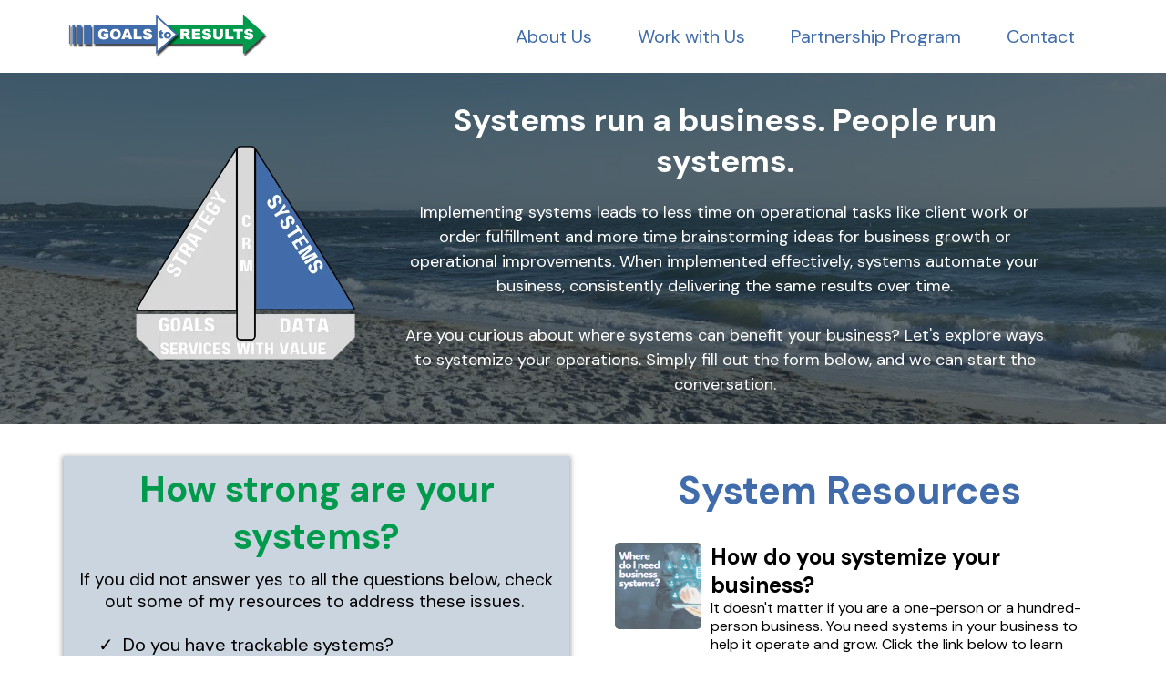

--- FILE ---
content_type: text/html; charset=utf-8
request_url: https://goalstoresults.com/systems
body_size: 50407
content:
<!DOCTYPE html><html  lang="en" data-capo=""><head><meta charset="utf-8">
<meta name="viewport" content="minimum-scale=1.0, width=device-width, maximum-scale=1, user-scalable=no">
<title>Systems | Goals to Results</title>
<link rel="preconnect" href="https://fonts.gstatic.com/" crossorigin="anonymous">
<script src="https://stcdn.leadconnectorhq.com/libphonenumber/1.10.60/libphonenumber-js.min.js" async type="text/javascript"></script>
<script src="https://stcdn.leadconnectorhq.com/intl-tel-input/17.0.12/js/utils.min.js" async type="text/javascript"></script>
<script src="https://stcdn.leadconnectorhq.com/intl-tel-input/intlTelInput.min.js" async type="text/javascript"></script>
<style type="text/css">@import url('https://fonts.googleapis.com/css?family=Inter:100,100i,300,300i,400,400i,500,500i,700,700i,900,900i|Inter:100,100i,300,300i,400,400i,500,500i,700,700i,900,900i|roboto:100,100i,300,300i,400,400i,500,500i,700,700i,900,900i');

  .form-sB84vE11ln #_builder-form .form-builder--item input[type=text][class=form-control],.form-sB84vE11ln #_builder-form .form-builder--item .date-picker-custom-style,.form-sB84vE11ln #_builder-form .form-builder--item input[type=number]{
    background-color: #FFFFFFFF !important;
    color: #2c3345FF !important;
    border: 1px solid #ACACACFF !important;
    border-radius: 5px !important;
    padding: 8px 15px 8px 15px !important;
    box-shadow: 0px 0px 0px 0px #FFFFFF;
    font-family: Inter;
    font-size: 12px;
    font-weight: 300;
    background-clip: inherit !important;
  }
  .form-sB84vE11ln #_builder-form textarea {
    background-color: #FFFFFFFF !important;
    color: #2c3345FF !important;
    border: 1px solid #ACACACFF !important;
    border-radius: 5px !important;
    padding: 8px 15px 8px 15px !important;
    box-shadow: 0px 0px 0px 0px #FFFFFF !important;
    font-family: Inter;
    font-size: 12px;
    font-weight: 300;
    background-clip: inherit !important;
  }
  .form-sB84vE11ln #_builder-form input[type=tel],.form-sB84vE11ln #_builder-form input[type=email],.form-sB84vE11ln #_builder-form .multiselect .multiselect__tags{
    background-color: #FFFFFFFF !important;
    color: #2c3345FF !important;
    border: 1px solid #ACACACFF !important; 
    border: 1px solid #ACACACFF !important;
    border-radius: 5px !important;
    padding: 8px 15px 8px 15px !important;
    box-shadow: 0px 0px 0px 0px #FFFFFF;
    font-family: Inter;
    font-size: 12px;
    font-weight: 300;
    background-clip: inherit !important;
  }
  .form-sB84vE11ln #_builder-form .multi_select_form {
    border-radius: 5px !important;
  }
  .form-sB84vE11ln #_builder-form .iti--allow-dropdown input, .iti--allow-dropdown input[type=tel]{
    padding-left: 45px !important;
  }
  .form-sB84vE11ln #_builder-form .countryphone {
    height: inherit;
  }


  .form-sB84vE11ln #_builder-form .form-builder--item .date-picker-custom-style input[type=text],  .form-sB84vE11ln #_builder-form .form-builder--item .multiselect .multiselect__placeholder {
    padding:0;
    background-color: #FFFFFFFF;
    color: #2c3345FF;
    font-size: 12px;
  }
  .form-sB84vE11ln #_builder-form .form-builder--item .multiselect .multiselect__input{
    background-color: #FFFFFFFF !important;
  }
  .form-sB84vE11ln #_builder-form .form-builder--item .multiselect .multiselect__select{
    background: transparent;
    z-index:10;
  }
  .form-sB84vE11ln #_builder-form .form-builder--item .multiselect ,.multiselect__single{
    padding:0 !important;
    margin:0 !important;
    min-height: 24px;
    color:  #2c3345FF !important;
    background-color: #FFFFFFFF !important;
    font-family: Inter;
    font-size: 12px;
    font-weight: 300;
  }
  .form-sB84vE11ln #_builder-form .form-builder--item  .multiselect__placeholder {
    padding:0 !important;
    margin:0 !important;
    min-height: 24px;
    color:  #8c8c8cFF !important;
    background-color: #FFFFFFFF !important;
    font-family: Inter;
    font-size: 12px;
    font-weight: 300;
  }
  .form-sB84vE11ln #_builder-form .field-container{
    width:100%;
    max-width: 900px;
  }
  .form-sB84vE11ln #_builder-form ::-webkit-input-placeholder { /* Chrome, Firefox, Opera, Safari 10.1+ */
  color: #2c3345FF;
  font-family: Inter;
  font-size: 12px;
  font-weight: 300;

  opacity: 1; /* Firefox */
  }
  .form-sB84vE11ln #_builder-form ::placeholder {
    color: #8c8c8cFF !important;
    font-family: Inter;
    font-size: 12px;
    font-weight: 300;
  }
  .form-sB84vE11ln #_builder-form :-ms-input-placeholder { /* Internet Explorer 10-11 */
    color: #8c8c8cFF !important;
    font-family: Inter;
    font-size: 12px;
    font-weight: 300;
  }
  .form-sB84vE11ln #_builder-form ::-ms-input-placeholder { /* Microsoft Edge */
    color: #8c8c8cFF !important;
    font-family: Inter;
    font-size: 12px;
    font-weight: 300;
  }

  .form-sB84vE11ln #_builder-form label{ 
    color:#2c3345FF;
    font-family: Inter;
    font-size: 14px;
    font-weight: 500;
  }
  .form-sB84vE11ln #_builder-form .short-label{ 
    color:#2c3345FF;
    font-family: Inter;
    font-size: 12px;
    font-weight: 300;
    -webkit-font-smoothing: auto;
  }
  .form-sB84vE11ln #_builder-form .form-builder--item .payment-suggestion-tag-container {
    background-color: #FFFFFFFF;
    color: #2c3345FF !important;
    font-family: Inter;
    font-size: 12px;
    font-weight: 300;
      box-shadow: 0px 0px 0px 0px #FFFFFF;
  }
  </style>
<style type="text/css">@import url('https://fonts.googleapis.com/css?family=Roboto:100,100i,300,300i,400,400i,500,500i,700,700i,900,900i');</style>
<link rel="stylesheet" href="https://fonts.googleapis.com/css?family=Lato:100,100i,200,200i,300,300i,400,400i,500,500i,600,600i,700,700i,800,800i,900,900i%7COpen%20Sans:100,100i,200,200i,300,300i,400,400i,500,500i,600,600i,700,700i,800,800i,900,900i%7CMontserrat:100,100i,200,200i,300,300i,400,400i,500,500i,600,600i,700,700i,800,800i,900,900i%7CDM%20Sans:100,100i,200,200i,300,300i,400,400i,500,500i,600,600i,700,700i,800,800i,900,900i%7C'DM%20Sans':100,100i,200,200i,300,300i,400,400i,500,500i,600,600i,700,700i,800,800i,900,900i%7CRoboto:100,100i,200,200i,300,300i,400,400i,500,500i,600,600i,700,700i,800,800i,900,900i&display=swap" media="print" onload="this.media='all'">
<style type="text/css"> 

 :root{ --primary: #37ca37;
--secondary: #188bf6;
--white: #ffffff;
--gray: #cbd5e0;
--black: #000000;
--red: #e93d3d;
--orange: #f6ad55;
--yellow: #faf089;
--green: #9ae6b4;
--teal: #81e6d9;
--malibu: #63b3ed;
--indigo: #757BBD;
--purple: #d6bcfa;
--pink: #fbb6ce;
--transparent: transparent;
--overlay: rgba(0, 0, 0, 0.5);
--color-l2wcw1tv: #202F39;
--color-l2wd2aqj: #e92c0c;
--color-l2wd7ib7: #939393;
--color-l2wd9gji: #AFADAD;
--color-l2wefm3r: #1FC9BE;
--color-lehru1kc: 009a4d;
--color-lehruds5: #009a4d;
--color-lehs8n0k: #406cab;
--color-lkx4o6qw: #F1F1F1;
--arial: 'Arial';
--lato: 'Lato';
--open-sans: 'Open Sans';
--montserrat: 'Montserrat';
--dm-sans: 'DM Sans';
--'dm-sans': ''DM Sans'';
--headlinefont: 'DM Sans';
--contentfont: 'DM Sans';
--text-color: #000000;
--link-color: #188bf6; } .bg-fixed{bottom:0;top:0;left:0;right:0;position:fixed;overflow:auto;background-color:var(--white)} 
      
      .drop-zone-draggable .hl_main_popup{padding:20px;margin-top:0;border-color:var(--gray);border-width:10px;border-style:solid;background-color:var(--white)}
      
      
#hl_main_popup{padding:20px;margin-top:0;border-color:var(--gray);border-width:10px;border-style:solid;background-color:var(--white);width:720px} 
 /* ---- GTR Navigation Menu styles ----- */  
 :root{--white:#ffffff;--black:#000000;--transparent:transparent;--color-lehs8n0k:#406cab;--color-lkx4o6qw:#F1F1F1}.hl_page-preview--content .row-lecERo66Yf,.hl_page-preview--content .section-nmUzlJqHup{padding:10px 0;margin-top:0;margin-bottom:0;background-color:var(--white);border-color:var(--black);border-width:2px;border-style:solid}.hl_page-preview--content .row-lecERo66Yf{padding:5px 0;background-color:var(--transparent);width:100%}.hl_page-preview--content .col-N4UAOgl841{width:100%}.hl_page-preview--content .cnav-menu-TpD5KBiX2R,.hl_page-preview--content .col-N4UAOgl841 .inner{margin-top:0;background-color:var(--transparent);border-color:var(--black);border-width:2px;border-style:solid}.hl_page-preview--content .col-N4UAOgl841 .inner{padding:0 5px;width:100%;margin-bottom:0}.hl_page-preview--content .cnav-menu-TpD5KBiX2R{font-family:var(--headlinefont);padding:0;mobile-background-color:var(--white);color:var(--color-lehs8n0k);bold-text-color:var(--text-color);italic-text-color:var(--text-color);underline-text-color:var(--text-color);icon-color:var(--text-color);secondary-color:var(--color-lehs8n0k);nav-menu-item-hover-background-color:var(--transparent);line-height:1.3em;text-transform:none;letter-spacing:0;text-align:center;nav-menu-item-spacing-x:25px;nav-menu-item-spacing-y:5px;dropdown-background:var(--color-lkx4o6qw);dropdown-text-color:var(--black);dropdown-hover-color:var(--black);dropdown-item-spacing:10px}#section-nmUzlJqHup>.inner{max-width:1170px}#col-N4UAOgl841>.inner{flex-direction:column;justify-content:center;align-items:inherit;flex-wrap:nowrap}#nav-menu-TpD5KBiX2R .nav-menu,.--mobile #nav-menu-TpD5KBiX2R .nav-menu{font-size:20px;font-weight:undefined}#nav-menu-popup.nav-menu-TpD5KBiX2R .nav-menu-body{background:var(--white)}#nav-menu-TpD5KBiX2R .nav-menu li.nav-menu-item{display:flex;align-items:center;white-space:nowrap}#nav-menu-TpD5KBiX2R .items-cart,#nav-menu-TpD5KBiX2R .items-cart-active{color:undefined}#nav-menu-TpD5KBiX2R .nav-menu .nav-menu-item a,#nav-menu-popup.nav-menu-TpD5KBiX2R .nav-menu .nav-menu-item a{color:var(--color-lehs8n0k);cursor:pointer;height:inherit;display:flex;align-items:center;padding:5px 25px;transition:all .3s ease}#nav-menu-TpD5KBiX2R .nav-menu .nav-menu-item:hover a{color:var(--color-lehs8n0k);background:var(--transparent)}#nav-menu-popup.nav-menu-TpD5KBiX2R .nav-menu .nav-menu-item:hover a,#nav-menu-popup.nav-menu-TpD5KBiX2R .nav-menu-body .nav-menu .nav-menu-item:hover{color:var(--color-lehs8n0k)}.--mobile #nav-menu-TpD5KBiX2R .nav-menu .dropdown-menu .dropdown-item{font-size:18px;font-weight:undefined}#nav-menu-popup.nav-menu-TpD5KBiX2R .nav-menu{font-size:20px;font-family:var(--headlinefont);font-weight:undefined}#nav-menu-TpD5KBiX2R .nav-menu-mobile span::before,#nav-menu-popup.nav-menu-TpD5KBiX2R .nav-menu-body .close-menu{color:var(--text-color);font-size:20px;font-weight:600}#nav-menu-popup.nav-menu-TpD5KBiX2R .nav-menu-body .nav-menu .nav-menu-item{color:var(--color-lehs8n0k);text-align:center;transition:all .3s ease;font-size:18px;font-weight:undefined}#nav-menu-TpD5KBiX2R .nav-menu .dropdown-menu .dropdown-item{font-size:18px;text-align:center;font-weight:undefined}#nav-menu-TpD5KBiX2R .nav-menu .dropdown-menu .dropdown-item a,#nav-menu-popup.nav-menu-TpD5KBiX2R .nav-menu .nav-dropdown-menu .nav-menu-item:hover a{color:var(--black);background:var(--color-lkx4o6qw);padding:10px;transition:all .3s ease}#nav-menu-TpD5KBiX2R .nav-menu .dropdown-menu .dropdown-item:hover a,#nav-menu-popup.nav-menu-TpD5KBiX2R .nav-menu-body .nav-dropdown-menu .nav-menu-item a,#nav-menu-popup.nav-menu-TpD5KBiX2R .nav-menu-body .nav-dropdown-menu .nav-menu-item:hover a{color:var(--black)}#nav-menu-popup.nav-menu-TpD5KBiX2R .nav-menu-body .nav-dropdown-menu .nav-menu-item{background:var(--color-lkx4o6qw);font-size:18px;font-weight:undefined}#nav-menu-TpD5KBiX2R .nav-menu-mobile span::before{cursor:pointer;content:"";font-family:"Font Awesome 5 Free"}@media screen and (min-width:0px) and (max-width:480px){.nav-menu-TpD5KBiX2R .branding .title{font-size:20px;line-height:1.3em;font-weight:undefined}#nav-menu-TpD5KBiX2R .hl-autocomplete-results li{font-size:20px}}@media screen and (min-width:481px) and (max-width:10000px){.nav-menu-TpD5KBiX2R .branding .title{font-size:20px;line-height:1.3em;font-weight:undefined}#nav-menu-TpD5KBiX2R .hl-autocomplete-results li{font-size:20px}}#nav-menu-TpD5KBiX2R strong{font-weight:700}#nav-menu-TpD5KBiX2R em,#nav-menu-TpD5KBiX2R strong,#nav-menu-TpD5KBiX2R u{color:var(--text-color)!important}#nav-menu-TpD5KBiX2R .hl-autocomplete-input{border:1px solid #cacaca;margin:1px;border-radius:16px}#nav-menu-TpD5KBiX2R .hl-autocomplete{font-family:inherit}#nav-menu-TpD5KBiX2R .hl-autocomplete-button{background:#fff}#nav-menu-TpD5KBiX2R .hl-autocomplete-input-wrapper{color:#000;background-color:#fff}#nav-menu-TpD5KBiX2R .hl-autocomplete-results{border:1px solid #cacaca;border-top:none;border-radius:16px;border-top-left-radius:0;border-top-right-radius:0;color:var(--color-lehs8n0k);background-color:var(--transparent)}#nav-menu-TpD5KBiX2R .hl-autocomplete-input:hover{border-width:1.5px;margin:.5px}#nav-menu-TpD5KBiX2R .hl-autocomplete-input:focus-within{border-width:2px;margin:0} 
 /* ---- Section styles ----- */ 
:root{--white:#ffffff;--black:#000000;--transparent:transparent;--color-l2wcw1tv:#202F39;--color-lehs8n0k:#406cab}.hl_page-preview--content .section-n_phDIFsyD{padding:20px 0;margin-top:0;margin-bottom:0;background-color:var(--color-l2wcw1tv);border-color:var(--black);border-width:2px;border-style:solid}.hl_page-preview--content .col-sNXrwcYjFW .inner,.hl_page-preview--content .row-lG_64vOUJL{margin-top:0;margin-bottom:0;padding:0;background-color:var(--transparent);border-color:var(--black);border-width:2px;border-style:solid;width:90%}.hl_page-preview--content .col-sNXrwcYjFW{width:29.6%}.hl_page-preview--content .col-sNXrwcYjFW .inner{padding:10px 5px;width:29.6%}.hl_page-preview--content .image-aFErTiteux{margin-top:0;margin-bottom:0}.hl_page-preview--content .cimage-aFErTiteux{padding:0 10px;background-color:var(--transparent);opacity:1;text-align:center}.hl_page-preview--content .col-WOCsd8RwYv{width:70.4%}.hl_page-preview--content .col-WOCsd8RwYv .inner{padding:10px 5px;width:70.4%;margin-top:0;margin-bottom:0}.hl_page-preview--content .heading-lTeEgt69Fl{margin-top:0;margin-bottom:20px}.hl_page-preview--content .cheading-lTeEgt69Fl,.hl_page-preview--content .col-WOCsd8RwYv .inner{background-color:var(--transparent);border-color:var(--black);border-width:2px;border-style:solid}.hl_page-preview--content .cheading-lTeEgt69Fl{font-family:var(--headlinefont);color:var(--color-lehs8n0k);icon-color:var(--text-color);font-weight:400;padding:0;opacity:1;text-shadow:0 0 0 transparent;line-height:1.3em;letter-spacing:0;text-align:center}.hl_page-preview--content .paragraph-vEnUhyrZ7B{margin-top:0;margin-bottom:0}.hl_page-preview--content .cparagraph-vEnUhyrZ7B{font-family:var(--contentfont);background-color:var(--transparent);color:var(--white);icon-color:var(--text-color);font-weight:400;padding:0;opacity:1;text-shadow:0 0 0 transparent;border-color:var(--black);border-width:2px;border-style:solid;line-height:1.5em;text-transform:none;letter-spacing:0;text-align:center}#section-n_phDIFsyD>.inner{max-width:1170px}#col-WOCsd8RwYv>.inner,#col-sNXrwcYjFW>.inner{flex-direction:column;justify-content:center;align-items:inherit;flex-wrap:nowrap}.heading-lTeEgt69Fl,.paragraph-vEnUhyrZ7B{font-weight:400}.heading-lTeEgt69Fl strong,.paragraph-vEnUhyrZ7B strong{color:var(--white)!important;font-weight:700}.heading-lTeEgt69Fl em,.heading-lTeEgt69Fl u,.paragraph-vEnUhyrZ7B em,.paragraph-vEnUhyrZ7B u{color:var(--text-color)!important}.heading-lTeEgt69Fl a,.heading-lTeEgt69Fl a *,.paragraph-vEnUhyrZ7B a,.paragraph-vEnUhyrZ7B a *{color:var(--link-color)!important;text-decoration:none}.heading-lTeEgt69Fl a:hover,.paragraph-vEnUhyrZ7B a:hover{text-decoration:underline}@media screen and (min-width:0px) and (max-width:480px){.heading-lTeEgt69Fl h1,.heading-lTeEgt69Fl h2,.heading-lTeEgt69Fl h3,.heading-lTeEgt69Fl h4,.heading-lTeEgt69Fl h5,.heading-lTeEgt69Fl h6,.heading-lTeEgt69Fl ul li,.heading-lTeEgt69Fl.text-output{font-size:35px!important}}@media screen and (min-width:481px) and (max-width:10000px){.heading-lTeEgt69Fl h1,.heading-lTeEgt69Fl h2,.heading-lTeEgt69Fl h3,.heading-lTeEgt69Fl h4,.heading-lTeEgt69Fl h5,.heading-lTeEgt69Fl h6,.heading-lTeEgt69Fl ul li,.heading-lTeEgt69Fl.text-output{font-size:35px!important}}.heading-lTeEgt69Fl.text-output h1:first-child:before,.heading-lTeEgt69Fl.text-output h2:first-child:before,.heading-lTeEgt69Fl.text-output h3:first-child:before,.heading-lTeEgt69Fl.text-output h4:first-child:before,.heading-lTeEgt69Fl.text-output h5:first-child:before,.heading-lTeEgt69Fl.text-output h6:first-child:before,.heading-lTeEgt69Fl.text-output p:first-child:before,.paragraph-vEnUhyrZ7B.text-output h1:first-child:before,.paragraph-vEnUhyrZ7B.text-output h2:first-child:before,.paragraph-vEnUhyrZ7B.text-output h3:first-child:before,.paragraph-vEnUhyrZ7B.text-output h4:first-child:before,.paragraph-vEnUhyrZ7B.text-output h5:first-child:before,.paragraph-vEnUhyrZ7B.text-output h6:first-child:before,.paragraph-vEnUhyrZ7B.text-output p:first-child:before{color:var(--text-color);content:'\';
    font-family: '';margin-right:5px;font-weight:700}@media screen and (min-width:0px) and (max-width:480px){.paragraph-vEnUhyrZ7B h1,.paragraph-vEnUhyrZ7B h2,.paragraph-vEnUhyrZ7B h3,.paragraph-vEnUhyrZ7B h4,.paragraph-vEnUhyrZ7B h5,.paragraph-vEnUhyrZ7B h6,.paragraph-vEnUhyrZ7B ul li,.paragraph-vEnUhyrZ7B.text-output{font-size:14px!important}}@media screen and (min-width:481px) and (max-width:10000px){.paragraph-vEnUhyrZ7B h1,.paragraph-vEnUhyrZ7B h2,.paragraph-vEnUhyrZ7B h3,.paragraph-vEnUhyrZ7B h4,.paragraph-vEnUhyrZ7B h5,.paragraph-vEnUhyrZ7B h6,.paragraph-vEnUhyrZ7B ul li,.paragraph-vEnUhyrZ7B.text-output{font-size:18px!important}} 
 /* ---- Section styles ----- */ 
:root{--gray:#cbd5e0;--black:#000000;--transparent:transparent;--color-lehruds5:#009a4d;--color-lehs8n0k:#406cab}.hl_page-preview--content .section-9_a347RFBW{padding:20px 0;margin-top:0;margin-bottom:0;background-color:var(--transparent);border-color:var(--black);border-width:2px;border-style:solid}.hl_page-preview--content .col-bdFwfSn4J-r .inner,.hl_page-preview--content .col-ejPRtwtS5a8 .inner,.hl_page-preview--content .row-mtemLQYMwT{margin-top:0;margin-bottom:0;padding:15px 0;background-color:var(--transparent);border-color:var(--black);border-width:2px;border-style:solid;width:100%}.hl_page-preview--content .col-ejPRtwtS5a8{width:100%}.hl_page-preview--content .col-bdFwfSn4J-r .inner,.hl_page-preview--content .col-ejPRtwtS5a8 .inner{padding:10px 5px;background-color:var(--gray)}.hl_page-preview--content .heading-NGte7Say4C6{margin-top:0;margin-bottom:0}.hl_page-preview--content .cheading-NGte7Say4C6{font-family:var(--headlinefont);background-color:var(--transparent);color:var(--text-color);icon-color:var(--text-color);font-weight:400;padding:0 0 10px;opacity:1;text-shadow:0 0 0 transparent;border-color:var(--black);border-width:2px;border-style:solid;line-height:1.3em;letter-spacing:0;text-align:center}.hl_page-preview--content .paragraph-k__pyPaAznY{margin-top:0;margin-bottom:0}.hl_page-preview--content .cparagraph-k__pyPaAznY{font-family:var(--contentfont);background-color:var(--transparent);color:var(--text-color);icon-color:var(--text-color);font-weight:400;padding:0;opacity:1;text-shadow:0 0 0 transparent;border-color:var(--black);border-width:2px;border-style:solid;line-height:1.3em;letter-spacing:0;text-align:center}.hl_page-preview--content .bulletList-Q9UZdsOtSWp{margin-top:0;margin-bottom:0}.hl_page-preview--content .cbulletList-Q9UZdsOtSWp{font-family:var(--headlinefont);background-color:var(--transparent);color:var(--text-color);icon-color:var(--text-color);padding:20px;opacity:1;text-shadow:0 0 0 transparent;border-color:var(--black);border-width:2px;border-style:solid;line-height:1.5em;text-transform:none;letter-spacing:0;text-align:left}.hl_page-preview--content .col-bdFwfSn4J-r{width:100%}.hl_page-preview--content .col-bdFwfSn4J-r .inner{background-color:var(--transparent)}.hl_page-preview--content .heading-BzYlSv6KcTa{margin-top:0;margin-bottom:0}.hl_page-preview--content .cheading-BzYlSv6KcTa{font-family:var(--headlinefont);background-color:var(--transparent);color:var(--text-color);icon-color:var(--text-color);font-weight:400;padding:0 0 15px;opacity:1;text-shadow:0 0 0 transparent;border-color:var(--black);border-width:2px;border-style:solid;line-height:1.3em;letter-spacing:0;text-align:center}.hl_page-preview--content .image-feature-d4SHDS1iHPK{margin-top:0;margin-bottom:0}.hl_page-preview--content .cimage-feature-d4SHDS1iHPK{font-family:var(--contentfont);font-weight:400;feature-headline-color:var(--black);feature-text-color:var(--black);text-shadow:0 0 0 transparent;line-height:1.3em;letter-spacing:0;padding:10px;background-color:var(--transparent);text-align:left;link-text-color:var(--color-lehruds5)}.hl_page-preview--content .image-feature-mU5aEzcmjTx{margin-top:0;margin-bottom:0}.hl_page-preview--content .cimage-feature-mU5aEzcmjTx{font-family:var(--contentfont);font-weight:400;feature-headline-color:var(--black);feature-text-color:var(--black);text-shadow:0 0 0 transparent;line-height:1.3em;letter-spacing:0;padding:10px;background-color:var(--transparent);text-align:left;link-text-color:var(--color-lehruds5)}#section-9_a347RFBW>.inner{max-width:1170px}#col-bdFwfSn4J-r>.inner,#col-ejPRtwtS5a8>.inner{flex-direction:column;justify-content:center;align-items:inherit;flex-wrap:nowrap}.bulletList-Q9UZdsOtSWp,.heading-BzYlSv6KcTa,.heading-NGte7Say4C6,.paragraph-k__pyPaAznY{font-weight:400}.heading-NGte7Say4C6 strong{color:var(--color-lehruds5)!important;font-weight:700}.heading-NGte7Say4C6 em,.heading-NGte7Say4C6 u{color:var(--text-color)!important}.heading-NGte7Say4C6 a,.heading-NGte7Say4C6 a *{color:var(--link-color)!important;text-decoration:none}.bulletList-Q9UZdsOtSWp a:hover,.heading-BzYlSv6KcTa a:hover,.heading-NGte7Say4C6 a:hover,.image-feature-d4SHDS1iHPK a:hover,.image-feature-mU5aEzcmjTx a:hover,.paragraph-k__pyPaAznY a:hover{text-decoration:underline}@media screen and (min-width:0px) and (max-width:480px){.heading-NGte7Say4C6 h1,.heading-NGte7Say4C6 h2,.heading-NGte7Say4C6 h3,.heading-NGte7Say4C6 h4,.heading-NGte7Say4C6 h5,.heading-NGte7Say4C6 h6,.heading-NGte7Say4C6 ul li,.heading-NGte7Say4C6.text-output{font-size:32px!important}}@media screen and (min-width:481px) and (max-width:10000px){.heading-NGte7Say4C6 h1,.heading-NGte7Say4C6 h2,.heading-NGte7Say4C6 h3,.heading-NGte7Say4C6 h4,.heading-NGte7Say4C6 h5,.heading-NGte7Say4C6 h6,.heading-NGte7Say4C6 ul li,.heading-NGte7Say4C6.text-output{font-size:40px!important}}.heading-BzYlSv6KcTa.text-output h1:first-child:before,.heading-BzYlSv6KcTa.text-output h2:first-child:before,.heading-BzYlSv6KcTa.text-output h3:first-child:before,.heading-BzYlSv6KcTa.text-output h4:first-child:before,.heading-BzYlSv6KcTa.text-output h5:first-child:before,.heading-BzYlSv6KcTa.text-output h6:first-child:before,.heading-BzYlSv6KcTa.text-output p:first-child:before,.heading-NGte7Say4C6.text-output h1:first-child:before,.heading-NGte7Say4C6.text-output h2:first-child:before,.heading-NGte7Say4C6.text-output h3:first-child:before,.heading-NGte7Say4C6.text-output h4:first-child:before,.heading-NGte7Say4C6.text-output h5:first-child:before,.heading-NGte7Say4C6.text-output h6:first-child:before,.heading-NGte7Say4C6.text-output p:first-child:before,.paragraph-k__pyPaAznY.text-output h1:first-child:before,.paragraph-k__pyPaAznY.text-output h2:first-child:before,.paragraph-k__pyPaAznY.text-output h3:first-child:before,.paragraph-k__pyPaAznY.text-output h4:first-child:before,.paragraph-k__pyPaAznY.text-output h5:first-child:before,.paragraph-k__pyPaAznY.text-output h6:first-child:before,.paragraph-k__pyPaAznY.text-output p:first-child:before{color:var(--text-color);content:'\';
    font-family: '';margin-right:5px;font-weight:700}.paragraph-k__pyPaAznY strong{font-weight:700;color:var(--text-color)!important}.paragraph-k__pyPaAznY a,.paragraph-k__pyPaAznY a *{color:var(--black)!important;text-decoration:none}@media screen and (min-width:0px) and (max-width:480px){.paragraph-k__pyPaAznY h1,.paragraph-k__pyPaAznY h2,.paragraph-k__pyPaAznY h3,.paragraph-k__pyPaAznY h4,.paragraph-k__pyPaAznY h5,.paragraph-k__pyPaAznY h6,.paragraph-k__pyPaAznY ul li,.paragraph-k__pyPaAznY.text-output{font-size:14px!important}}@media screen and (min-width:481px) and (max-width:10000px){.paragraph-k__pyPaAznY h1,.paragraph-k__pyPaAznY h2,.paragraph-k__pyPaAznY h3,.paragraph-k__pyPaAznY h4,.paragraph-k__pyPaAznY h5,.paragraph-k__pyPaAznY h6,.paragraph-k__pyPaAznY ul li,.paragraph-k__pyPaAznY.text-output{font-size:19px!important}}.bulletList-Q9UZdsOtSWp strong{font-weight:700}.bulletList-Q9UZdsOtSWp em,.bulletList-Q9UZdsOtSWp strong,.bulletList-Q9UZdsOtSWp u,.heading-BzYlSv6KcTa em,.heading-BzYlSv6KcTa u,.paragraph-k__pyPaAznY em,.paragraph-k__pyPaAznY u{color:var(--text-color)!important}.bulletList-Q9UZdsOtSWp a,.bulletList-Q9UZdsOtSWp a *,.heading-BzYlSv6KcTa a,.heading-BzYlSv6KcTa a *{color:var(--link-color)!important;text-decoration:none}@media screen and (min-width:0px) and (max-width:480px){.bulletList-Q9UZdsOtSWp h1,.bulletList-Q9UZdsOtSWp h2,.bulletList-Q9UZdsOtSWp h3,.bulletList-Q9UZdsOtSWp h4,.bulletList-Q9UZdsOtSWp h5,.bulletList-Q9UZdsOtSWp h6,.bulletList-Q9UZdsOtSWp ul li,.bulletList-Q9UZdsOtSWp.text-output{font-size:20px!important}}@media screen and (min-width:481px) and (max-width:10000px){.bulletList-Q9UZdsOtSWp h1,.bulletList-Q9UZdsOtSWp h2,.bulletList-Q9UZdsOtSWp h3,.bulletList-Q9UZdsOtSWp h4,.bulletList-Q9UZdsOtSWp h5,.bulletList-Q9UZdsOtSWp h6,.bulletList-Q9UZdsOtSWp ul li,.bulletList-Q9UZdsOtSWp.text-output{font-size:20px!important}}.bulletList-Q9UZdsOtSWp.text-output ul{list-style-type:none;margin:0;padding:0 0 0 1.5em}.bulletList-Q9UZdsOtSWp.text-output ol{padding-left:1.5em}.bulletList-Q9UZdsOtSWp.text-output ol li,.bulletList-Q9UZdsOtSWp.text-output ul li{padding-inline-start:.5em}.bulletList-Q9UZdsOtSWp.text-output ul li{list-style-type:"✓"!important}.bulletList-Q9UZdsOtSWp.text-output ul li::marker{font-family:"";font-weight:700;color:var(--text-color);margin-right:.3em;margin-left:-1.5em;text-align:right}.heading-BzYlSv6KcTa strong{color:var(--color-lehs8n0k)!important;font-weight:700}@media screen and (min-width:0px) and (max-width:480px){.heading-BzYlSv6KcTa h1,.heading-BzYlSv6KcTa h2,.heading-BzYlSv6KcTa h3,.heading-BzYlSv6KcTa h4,.heading-BzYlSv6KcTa h5,.heading-BzYlSv6KcTa h6,.heading-BzYlSv6KcTa ul li,.heading-BzYlSv6KcTa.text-output{font-size:32px!important}}@media screen and (min-width:481px) and (max-width:10000px){.heading-BzYlSv6KcTa h1,.heading-BzYlSv6KcTa h2,.heading-BzYlSv6KcTa h3,.heading-BzYlSv6KcTa h4,.heading-BzYlSv6KcTa h5,.heading-BzYlSv6KcTa h6,.heading-BzYlSv6KcTa ul li,.heading-BzYlSv6KcTa.text-output{font-size:42px!important}}.image-feature-d4SHDS1iHPK,.image-feature-mU5aEzcmjTx{width:100%;height:auto;text-align:left;font-family:inherit;overflow-y:visible}.image-feature-d4SHDS1iHPK .img-feature-container{height:auto;width:100%;display:inline-block}.image-feature-d4SHDS1iHPK .img-container img,.image-feature-mU5aEzcmjTx .img-container img{padding:0;max-width:100%;min-width:0%;-webkit-box-sizing:border-box;-moz-box-sizing:border-box;box-sizing:border-box;max-height:100%}.image-feature-d4SHDS1iHPK .img-container{height:auto;text-align:left;padding:5px}.image-feature-d4SHDS1iHPK .txt-container{height:auto;font-size:24px;padding:5px;float:right;word-break:break-word}.image-feature-d4SHDS1iHPK .featureHeadline,.image-feature-d4SHDS1iHPK .featureHeadline h1,.image-feature-d4SHDS1iHPK .featureHeadline h2,.image-feature-d4SHDS1iHPK .featureHeadline h3,.image-feature-d4SHDS1iHPK .featureHeadline h4,.image-feature-d4SHDS1iHPK .featureHeadline h5,.image-feature-d4SHDS1iHPK .featureHeadline h6{font-size:24px;color:var(--black);line-height:1.3em}.image-feature-d4SHDS1iHPK .featureText,.image-feature-d4SHDS1iHPK .featureText h1,.image-feature-d4SHDS1iHPK .featureText h2,.image-feature-d4SHDS1iHPK .featureText h3,.image-feature-d4SHDS1iHPK .featureText h4,.image-feature-d4SHDS1iHPK .featureText h5,.image-feature-d4SHDS1iHPK .featureText h6{font-size:16px;color:var(--black);line-height:1.3em}.image-feature-d4SHDS1iHPK a,.image-feature-d4SHDS1iHPK a *,.image-feature-mU5aEzcmjTx a,.image-feature-mU5aEzcmjTx a *{color:var(--color-lehruds5)!important;text-decoration:none;white-space:inherit!important}.image-feature-d4SHDS1iHPK .feature-img-left .img-container{float:left}.image-feature-d4SHDS1iHPK .feature-img-right .img-container{float:right}.image-feature-d4SHDS1iHPK .feature-cols-80-20 .img-container{width:20%}.image-feature-d4SHDS1iHPK .feature-cols-80-20 .txt-container{width:80%}.image-feature-d4SHDS1iHPK .feature-cols-70-30 .img-container{width:30%}.image-feature-d4SHDS1iHPK .feature-cols-70-30 .txt-container{width:70%}.image-feature-d4SHDS1iHPK .feature-cols-60-40 .img-container{width:40%}.image-feature-d4SHDS1iHPK .feature-cols-60-40 .txt-container{width:60%}.image-feature-d4SHDS1iHPK .feature-cols-50-50 .img-container,.image-feature-d4SHDS1iHPK .feature-cols-50-50 .txt-container{width:50%}.image-feature-d4SHDS1iHPK p:first-child,.image-feature-mU5aEzcmjTx p:first-child{padding-left:0!important}@media screen and (min-width:0px) and (max-width:480px){.image-feature-d4SHDS1iHPK .featureHeadline{font-size:18px}.image-feature-d4SHDS1iHPK .featureText{font-size:14px}.image-feature-d4SHDS1iHPK .feature-cols-50-50 .img-container,.image-feature-d4SHDS1iHPK .feature-cols-50-50 .txt-container,.image-feature-d4SHDS1iHPK .feature-cols-60-40 .img-container,.image-feature-d4SHDS1iHPK .feature-cols-60-40 .txt-container,.image-feature-d4SHDS1iHPK .feature-cols-70-30 .img-container,.image-feature-d4SHDS1iHPK .feature-cols-70-30 .txt-container,.image-feature-d4SHDS1iHPK .feature-cols-80-20 .img-container,.image-feature-d4SHDS1iHPK .feature-cols-80-20 .txt-container{width:100%}.image-feature-d4SHDS1iHPK .feature-img-left .img-container,.image-feature-d4SHDS1iHPK .feature-img-right .img-container{float:none;width:100%}.image-feature-d4SHDS1iHPK .img-container{text-align:center}}.cimage-feature-d4SHDS1iHPK .featureText h1:first-child:before,.cimage-feature-d4SHDS1iHPK .featureText h2:first-child:before,.cimage-feature-d4SHDS1iHPK .featureText h3:first-child:before,.cimage-feature-d4SHDS1iHPK .featureText h4:first-child:before,.cimage-feature-d4SHDS1iHPK .featureText h5:first-child:before,.cimage-feature-d4SHDS1iHPK .featureText h6:first-child:before,.cimage-feature-d4SHDS1iHPK .featureText li::before,.cimage-feature-d4SHDS1iHPK .featureText p:first-child:before,.cimage-feature-mU5aEzcmjTx .featureText h1:first-child:before,.cimage-feature-mU5aEzcmjTx .featureText h2:first-child:before,.cimage-feature-mU5aEzcmjTx .featureText h3:first-child:before,.cimage-feature-mU5aEzcmjTx .featureText h4:first-child:before,.cimage-feature-mU5aEzcmjTx .featureText h5:first-child:before,.cimage-feature-mU5aEzcmjTx .featureText h6:first-child:before,.cimage-feature-mU5aEzcmjTx .featureText li::before,.cimage-feature-mU5aEzcmjTx .featureText p:first-child:before{content:"\" !important;
        font-family: "";font-weight:700;color:var(--black)}.image-feature-mU5aEzcmjTx .img-feature-container{height:auto;width:100%;display:inline-block}.image-feature-mU5aEzcmjTx .img-container{height:auto;text-align:left;padding:5px}.image-feature-mU5aEzcmjTx .txt-container{height:auto;font-size:24px;padding:5px;float:right;word-break:break-word}.image-feature-mU5aEzcmjTx .featureHeadline,.image-feature-mU5aEzcmjTx .featureHeadline h1,.image-feature-mU5aEzcmjTx .featureHeadline h2,.image-feature-mU5aEzcmjTx .featureHeadline h3,.image-feature-mU5aEzcmjTx .featureHeadline h4,.image-feature-mU5aEzcmjTx .featureHeadline h5,.image-feature-mU5aEzcmjTx .featureHeadline h6{font-size:24px;color:var(--black);line-height:1.3em}.image-feature-mU5aEzcmjTx .featureText,.image-feature-mU5aEzcmjTx .featureText h1,.image-feature-mU5aEzcmjTx .featureText h2,.image-feature-mU5aEzcmjTx .featureText h3,.image-feature-mU5aEzcmjTx .featureText h4,.image-feature-mU5aEzcmjTx .featureText h5,.image-feature-mU5aEzcmjTx .featureText h6{font-size:16px;color:var(--black);line-height:1.3em}.image-feature-mU5aEzcmjTx .feature-img-left .img-container{float:left}.image-feature-mU5aEzcmjTx .feature-img-right .img-container{float:right}.image-feature-mU5aEzcmjTx .feature-cols-80-20 .img-container{width:20%}.image-feature-mU5aEzcmjTx .feature-cols-80-20 .txt-container{width:80%}.image-feature-mU5aEzcmjTx .feature-cols-70-30 .img-container{width:30%}.image-feature-mU5aEzcmjTx .feature-cols-70-30 .txt-container{width:70%}.image-feature-mU5aEzcmjTx .feature-cols-60-40 .img-container{width:40%}.image-feature-mU5aEzcmjTx .feature-cols-60-40 .txt-container{width:60%}.image-feature-mU5aEzcmjTx .feature-cols-50-50 .img-container,.image-feature-mU5aEzcmjTx .feature-cols-50-50 .txt-container{width:50%}@media screen and (min-width:0px) and (max-width:480px){.image-feature-mU5aEzcmjTx .featureHeadline{font-size:18px}.image-feature-mU5aEzcmjTx .featureText{font-size:14px}.image-feature-mU5aEzcmjTx .feature-cols-50-50 .img-container,.image-feature-mU5aEzcmjTx .feature-cols-50-50 .txt-container,.image-feature-mU5aEzcmjTx .feature-cols-60-40 .img-container,.image-feature-mU5aEzcmjTx .feature-cols-60-40 .txt-container,.image-feature-mU5aEzcmjTx .feature-cols-70-30 .img-container,.image-feature-mU5aEzcmjTx .feature-cols-70-30 .txt-container,.image-feature-mU5aEzcmjTx .feature-cols-80-20 .img-container,.image-feature-mU5aEzcmjTx .feature-cols-80-20 .txt-container{width:100%}.image-feature-mU5aEzcmjTx .feature-img-left .img-container,.image-feature-mU5aEzcmjTx .feature-img-right .img-container{float:none;width:100%}.image-feature-mU5aEzcmjTx .img-container{text-align:center}} 
 /* ---- Section styles ----- */ 
:root{--white:#ffffff;--black:#000000;--transparent:transparent;--color-lehs8n0k:#406cab}.hl_page-preview--content .section-imBPrhh0PG{padding:0;margin-top:0;margin-bottom:0;background-color:var(--color-lehs8n0k);border-color:var(--black);border-width:2px;border-style:solid}.hl_page-preview--content .col-NkDXHqm6SU1 .inner,.hl_page-preview--content .row-xhZiQ1IHzJY{margin-top:0;margin-bottom:0;padding:15px 0;background-color:var(--transparent);border-color:var(--black);border-width:2px;border-style:solid;width:100%}.hl_page-preview--content .col-NkDXHqm6SU1{width:100%}.hl_page-preview--content .col-NkDXHqm6SU1 .inner{padding:10px 5px}.hl_page-preview--content .heading-tWJA5jqIpff{margin-top:0;margin-bottom:0}.hl_page-preview--content .cheading-tWJA5jqIpff{font-family:var(--headlinefont);background-color:var(--transparent);color:var(--text-color);icon-color:var(--text-color);font-weight:400;padding:0 0 10px;opacity:1;text-shadow:0 0 0 transparent;border-color:var(--black);border-width:2px;border-style:solid;line-height:1.3em;letter-spacing:0;text-align:center}.hl_page-preview--content .paragraph-t7QYcRojJ8F{margin-top:0;margin-bottom:0}.hl_page-preview--content .cparagraph-t7QYcRojJ8F{font-family:var(--contentfont);background-color:var(--transparent);color:var(--white);icon-color:var(--text-color);font-weight:400;padding:10px 0 15px;opacity:1;text-shadow:0 0 0 transparent;border-color:var(--black);border-width:2px;border-style:solid;line-height:1.3em;letter-spacing:0;text-align:center}.hl_page-preview--content .form-sB84vE11ln{margin-top:0;margin-bottom:0}.hl_page-preview--content .cform-sB84vE11ln{padding:0}#section-imBPrhh0PG>.inner{max-width:1170px}#col-NkDXHqm6SU1>.inner{flex-direction:column;justify-content:center;align-items:inherit;flex-wrap:nowrap}.heading-tWJA5jqIpff,.paragraph-t7QYcRojJ8F{font-weight:400}.heading-tWJA5jqIpff strong{color:var(--white)!important;font-weight:700}.heading-tWJA5jqIpff em,.heading-tWJA5jqIpff u{color:var(--text-color)!important}.heading-tWJA5jqIpff a,.heading-tWJA5jqIpff a *,.paragraph-t7QYcRojJ8F a,.paragraph-t7QYcRojJ8F a *{color:var(--link-color)!important;text-decoration:none}.heading-tWJA5jqIpff a:hover,.paragraph-t7QYcRojJ8F a:hover{text-decoration:underline}@media screen and (min-width:0px) and (max-width:480px){.heading-tWJA5jqIpff h1,.heading-tWJA5jqIpff h2,.heading-tWJA5jqIpff h3,.heading-tWJA5jqIpff h4,.heading-tWJA5jqIpff h5,.heading-tWJA5jqIpff h6,.heading-tWJA5jqIpff ul li,.heading-tWJA5jqIpff.text-output{font-size:32px!important}}@media screen and (min-width:481px) and (max-width:10000px){.heading-tWJA5jqIpff h1,.heading-tWJA5jqIpff h2,.heading-tWJA5jqIpff h3,.heading-tWJA5jqIpff h4,.heading-tWJA5jqIpff h5,.heading-tWJA5jqIpff h6,.heading-tWJA5jqIpff ul li,.heading-tWJA5jqIpff.text-output{font-size:45px!important}}.heading-tWJA5jqIpff.text-output h1:first-child:before,.heading-tWJA5jqIpff.text-output h2:first-child:before,.heading-tWJA5jqIpff.text-output h3:first-child:before,.heading-tWJA5jqIpff.text-output h4:first-child:before,.heading-tWJA5jqIpff.text-output h5:first-child:before,.heading-tWJA5jqIpff.text-output h6:first-child:before,.heading-tWJA5jqIpff.text-output p:first-child:before,.paragraph-t7QYcRojJ8F.text-output h1:first-child:before,.paragraph-t7QYcRojJ8F.text-output h2:first-child:before,.paragraph-t7QYcRojJ8F.text-output h3:first-child:before,.paragraph-t7QYcRojJ8F.text-output h4:first-child:before,.paragraph-t7QYcRojJ8F.text-output h5:first-child:before,.paragraph-t7QYcRojJ8F.text-output h6:first-child:before,.paragraph-t7QYcRojJ8F.text-output p:first-child:before{color:var(--text-color);content:'\';
    font-family: '';margin-right:5px;font-weight:700}.paragraph-t7QYcRojJ8F strong{font-weight:700}.paragraph-t7QYcRojJ8F em,.paragraph-t7QYcRojJ8F strong,.paragraph-t7QYcRojJ8F u{color:var(--text-color)!important}@media screen and (min-width:0px) and (max-width:480px){.paragraph-t7QYcRojJ8F h1,.paragraph-t7QYcRojJ8F h2,.paragraph-t7QYcRojJ8F h3,.paragraph-t7QYcRojJ8F h4,.paragraph-t7QYcRojJ8F h5,.paragraph-t7QYcRojJ8F h6,.paragraph-t7QYcRojJ8F ul li,.paragraph-t7QYcRojJ8F.text-output{font-size:14px!important}}@media screen and (min-width:481px) and (max-width:10000px){.paragraph-t7QYcRojJ8F h1,.paragraph-t7QYcRojJ8F h2,.paragraph-t7QYcRojJ8F h3,.paragraph-t7QYcRojJ8F h4,.paragraph-t7QYcRojJ8F h5,.paragraph-t7QYcRojJ8F h6,.paragraph-t7QYcRojJ8F ul li,.paragraph-t7QYcRojJ8F.text-output{font-size:18px!important}}
 /* ---- Footer Section styles ----- */  
 :root{--white:#ffffff;--black:#000000;--transparent:transparent;--color-l2wcw1tv:#202F39}.hl_page-preview--content .section-8MsL0ww0WX{padding:10px 0;margin-top:0;margin-bottom:0;background-color:var(--color-l2wcw1tv);border-color:var(--black);border-width:2px;border-style:solid}.hl_page-preview--content .col-KaB6LzoLWK .inner,.hl_page-preview--content .col-sVds4rapR3 .inner,.hl_page-preview--content .row-fE6nKe4Amc{margin-top:0;margin-bottom:0;padding:15px 0;background-color:var(--transparent);border-color:var(--black);border-width:2px;border-style:solid;width:100%}.hl_page-preview--content .col-sVds4rapR3{width:12.1%}.hl_page-preview--content .col-KaB6LzoLWK .inner,.hl_page-preview--content .col-sVds4rapR3 .inner{padding:10px 5px;width:12.1%}.hl_page-preview--content .sub-heading-o01ezGs4PS{margin-top:0;margin-bottom:0}.hl_page-preview--content .csub-heading-o01ezGs4PS{font-family:var(--headlinefont);background-color:var(--transparent);color:var(--white);icon-color:var(--text-color);font-weight:400;padding:0;opacity:1;text-shadow:0 0 0 transparent;border-color:var(--black);border-width:2px;border-style:solid;line-height:1.3em;text-transform:none;letter-spacing:0;text-align:center}.hl_page-preview--content .col-KaB6LzoLWK{width:11.9%}.hl_page-preview--content .col-KaB6LzoLWK .inner{width:11.9%}.hl_page-preview--content .sub-heading-i3V0Oha_Hp{margin-top:0;margin-bottom:0}.hl_page-preview--content .csub-heading-i3V0Oha_Hp{font-family:var(--headlinefont);background-color:var(--transparent);color:var(--white);icon-color:var(--text-color);font-weight:400;padding:0;opacity:1;text-shadow:0 0 0 transparent;border-color:var(--black);border-width:2px;border-style:solid;line-height:1.3em;letter-spacing:0;text-align:center}.hl_page-preview--content .col-6rKdV9MKjM{width:21.5%}.hl_page-preview--content .col-6rKdV9MKjM .inner,.hl_page-preview--content .col-EypGKdGD9q .inner,.hl_page-preview--content .col-TH1NizkvOi .inner{padding:10px 5px;background-color:var(--transparent);width:21.5%;border-color:var(--black);border-width:2px;border-style:solid;margin-top:0;margin-bottom:0}.hl_page-preview--content .sub-heading-iMrLvS8HvH{margin-top:0;margin-bottom:0}.hl_page-preview--content .csub-heading-iMrLvS8HvH{font-family:var(--headlinefont);background-color:var(--transparent);color:var(--white);icon-color:var(--text-color);font-weight:400;padding:0;opacity:1;text-shadow:0 0 0 transparent;border-color:var(--black);border-width:2px;border-style:solid;line-height:1.3em;letter-spacing:0;text-align:center}.hl_page-preview--content .col-EypGKdGD9q{width:12.8%}.hl_page-preview--content .col-EypGKdGD9q .inner,.hl_page-preview--content .col-TH1NizkvOi .inner{width:12.8%}.hl_page-preview--content .sub-heading-o7GVUZAQlV{margin-top:0;margin-bottom:0}.hl_page-preview--content .csub-heading-o7GVUZAQlV{font-family:var(--headlinefont);background-color:var(--transparent);color:var(--white);icon-color:var(--text-color);font-weight:400;padding:0;opacity:1;text-shadow:0 0 0 transparent;border-color:var(--black);border-width:2px;border-style:solid;line-height:1.3em;letter-spacing:0;text-align:center}.hl_page-preview--content .col-TH1NizkvOi{width:28.7%}.hl_page-preview--content .col-TH1NizkvOi .inner{width:28.7%}.hl_page-preview--content .image-K54Y9_g-m9{margin-top:0;margin-bottom:0}.hl_page-preview--content .cimage-K54Y9_g-m9{padding:10px;background-color:var(--transparent);opacity:1;text-align:center}.hl_page-preview--content .image-5jNiwR9Qpg{margin-top:0;margin-bottom:0}.hl_page-preview--content .cimage-5jNiwR9Qpg{padding:10px;background-color:var(--transparent);opacity:1;text-align:center}.hl_page-preview--content .image-Uf35vWdU5A{margin-top:0;margin-bottom:0}.hl_page-preview--content .cimage-Uf35vWdU5A{padding:10px;background-color:var(--transparent);opacity:1;text-align:center}.hl_page-preview--content .image-YDr6S0Ved9{margin-top:0;margin-bottom:0}.hl_page-preview--content .cimage-YDr6S0Ved9{padding:10px;background-color:var(--transparent);opacity:1;text-align:center}#section-8MsL0ww0WX>.inner{max-width:1170px}#col-6rKdV9MKjM>.inner,#col-EypGKdGD9q>.inner,#col-KaB6LzoLWK>.inner,#col-sVds4rapR3>.inner{flex-direction:column;justify-content:center;align-items:inherit;flex-wrap:nowrap}.sub-heading-i3V0Oha_Hp,.sub-heading-iMrLvS8HvH,.sub-heading-o01ezGs4PS,.sub-heading-o7GVUZAQlV{font-weight:400}.sub-heading-o01ezGs4PS strong{font-weight:700}.sub-heading-o01ezGs4PS em,.sub-heading-o01ezGs4PS strong,.sub-heading-o01ezGs4PS u{color:var(--text-color)!important}.sub-heading-i3V0Oha_Hp a,.sub-heading-i3V0Oha_Hp a *,.sub-heading-iMrLvS8HvH a,.sub-heading-iMrLvS8HvH a *,.sub-heading-o01ezGs4PS a,.sub-heading-o01ezGs4PS a *,.sub-heading-o7GVUZAQlV a,.sub-heading-o7GVUZAQlV a *{color:var(--white)!important;text-decoration:none}.sub-heading-i3V0Oha_Hp a:hover,.sub-heading-iMrLvS8HvH a:hover,.sub-heading-o01ezGs4PS a:hover,.sub-heading-o7GVUZAQlV a:hover{text-decoration:underline}@media screen and (min-width:0px) and (max-width:480px){.sub-heading-o01ezGs4PS h1,.sub-heading-o01ezGs4PS h2,.sub-heading-o01ezGs4PS h3,.sub-heading-o01ezGs4PS h4,.sub-heading-o01ezGs4PS h5,.sub-heading-o01ezGs4PS h6,.sub-heading-o01ezGs4PS ul li,.sub-heading-o01ezGs4PS.text-output{font-size:15px!important}}@media screen and (min-width:481px) and (max-width:10000px){.sub-heading-o01ezGs4PS h1,.sub-heading-o01ezGs4PS h2,.sub-heading-o01ezGs4PS h3,.sub-heading-o01ezGs4PS h4,.sub-heading-o01ezGs4PS h5,.sub-heading-o01ezGs4PS h6,.sub-heading-o01ezGs4PS ul li,.sub-heading-o01ezGs4PS.text-output{font-size:15px!important}}.sub-heading-i3V0Oha_Hp.text-output h1:first-child:before,.sub-heading-i3V0Oha_Hp.text-output h2:first-child:before,.sub-heading-i3V0Oha_Hp.text-output h3:first-child:before,.sub-heading-i3V0Oha_Hp.text-output h4:first-child:before,.sub-heading-i3V0Oha_Hp.text-output h5:first-child:before,.sub-heading-i3V0Oha_Hp.text-output h6:first-child:before,.sub-heading-i3V0Oha_Hp.text-output p:first-child:before,.sub-heading-iMrLvS8HvH.text-output h1:first-child:before,.sub-heading-iMrLvS8HvH.text-output h2:first-child:before,.sub-heading-iMrLvS8HvH.text-output h3:first-child:before,.sub-heading-iMrLvS8HvH.text-output h4:first-child:before,.sub-heading-iMrLvS8HvH.text-output h5:first-child:before,.sub-heading-iMrLvS8HvH.text-output h6:first-child:before,.sub-heading-iMrLvS8HvH.text-output p:first-child:before,.sub-heading-o01ezGs4PS.text-output h1:first-child:before,.sub-heading-o01ezGs4PS.text-output h2:first-child:before,.sub-heading-o01ezGs4PS.text-output h3:first-child:before,.sub-heading-o01ezGs4PS.text-output h4:first-child:before,.sub-heading-o01ezGs4PS.text-output h5:first-child:before,.sub-heading-o01ezGs4PS.text-output h6:first-child:before,.sub-heading-o01ezGs4PS.text-output p:first-child:before,.sub-heading-o7GVUZAQlV.text-output h1:first-child:before,.sub-heading-o7GVUZAQlV.text-output h2:first-child:before,.sub-heading-o7GVUZAQlV.text-output h3:first-child:before,.sub-heading-o7GVUZAQlV.text-output h4:first-child:before,.sub-heading-o7GVUZAQlV.text-output h5:first-child:before,.sub-heading-o7GVUZAQlV.text-output h6:first-child:before,.sub-heading-o7GVUZAQlV.text-output p:first-child:before{color:var(--text-color);content:'\';
    font-family: '';margin-right:5px;font-weight:700}.sub-heading-i3V0Oha_Hp strong{font-weight:700}.sub-heading-i3V0Oha_Hp em,.sub-heading-i3V0Oha_Hp strong,.sub-heading-i3V0Oha_Hp u,.sub-heading-iMrLvS8HvH em,.sub-heading-iMrLvS8HvH strong{color:var(--text-color)!important}@media screen and (min-width:0px) and (max-width:480px){.sub-heading-i3V0Oha_Hp h1,.sub-heading-i3V0Oha_Hp h2,.sub-heading-i3V0Oha_Hp h3,.sub-heading-i3V0Oha_Hp h4,.sub-heading-i3V0Oha_Hp h5,.sub-heading-i3V0Oha_Hp h6,.sub-heading-i3V0Oha_Hp ul li,.sub-heading-i3V0Oha_Hp.text-output{font-size:15px!important}}@media screen and (min-width:481px) and (max-width:10000px){.sub-heading-i3V0Oha_Hp h1,.sub-heading-i3V0Oha_Hp h2,.sub-heading-i3V0Oha_Hp h3,.sub-heading-i3V0Oha_Hp h4,.sub-heading-i3V0Oha_Hp h5,.sub-heading-i3V0Oha_Hp h6,.sub-heading-i3V0Oha_Hp ul li,.sub-heading-i3V0Oha_Hp.text-output{font-size:15px!important}}.sub-heading-iMrLvS8HvH strong{font-weight:700}@media screen and (min-width:0px) and (max-width:480px){.sub-heading-iMrLvS8HvH h1,.sub-heading-iMrLvS8HvH h2,.sub-heading-iMrLvS8HvH h3,.sub-heading-iMrLvS8HvH h4,.sub-heading-iMrLvS8HvH h5,.sub-heading-iMrLvS8HvH h6,.sub-heading-iMrLvS8HvH ul li,.sub-heading-iMrLvS8HvH.text-output{font-size:15px!important}}@media screen and (min-width:481px) and (max-width:10000px){.sub-heading-iMrLvS8HvH h1,.sub-heading-iMrLvS8HvH h2,.sub-heading-iMrLvS8HvH h3,.sub-heading-iMrLvS8HvH h4,.sub-heading-iMrLvS8HvH h5,.sub-heading-iMrLvS8HvH h6,.sub-heading-iMrLvS8HvH ul li,.sub-heading-iMrLvS8HvH.text-output{font-size:15px!important}}.sub-heading-o7GVUZAQlV strong{font-weight:700}.sub-heading-iMrLvS8HvH u,.sub-heading-o7GVUZAQlV em,.sub-heading-o7GVUZAQlV strong,.sub-heading-o7GVUZAQlV u{color:var(--text-color)!important}@media screen and (min-width:0px) and (max-width:480px){.sub-heading-o7GVUZAQlV h1,.sub-heading-o7GVUZAQlV h2,.sub-heading-o7GVUZAQlV h3,.sub-heading-o7GVUZAQlV h4,.sub-heading-o7GVUZAQlV h5,.sub-heading-o7GVUZAQlV h6,.sub-heading-o7GVUZAQlV ul li,.sub-heading-o7GVUZAQlV.text-output{font-size:15px!important}}@media screen and (min-width:481px) and (max-width:10000px){.sub-heading-o7GVUZAQlV h1,.sub-heading-o7GVUZAQlV h2,.sub-heading-o7GVUZAQlV h3,.sub-heading-o7GVUZAQlV h4,.sub-heading-o7GVUZAQlV h5,.sub-heading-o7GVUZAQlV h6,.sub-heading-o7GVUZAQlV ul li,.sub-heading-o7GVUZAQlV.text-output{font-size:15px!important}}#col-TH1NizkvOi>.inner{flex-direction:row;justify-content:center;align-items:inherit;flex-wrap:wrap}

</style>
<style type="text/css">
  @media (max-width: 480px) {
        .bg-section-n_phDIFsyD {
          background: url(https://images.leadconnectorhq.com/image/f_webp/q_80/r_768/u_https://assets.cdn.filesafe.space/4Xmk8riyK6UvFgKI6WYE/media/63f92bf5e258ea3f642517c3.png);
    opacity: .3

        }
    }
    
    @media (min-width: 481px) and (max-width: 1024px) {
        .bg-section-n_phDIFsyD {
          background: url(https://images.leadconnectorhq.com/image/f_webp/q_80/r_900/u_https://assets.cdn.filesafe.space/4Xmk8riyK6UvFgKI6WYE/media/63f92bf5e258ea3f642517c3.png);
    opacity: .3

        }
    }

    @media (min-width: 1025px) {
        .bg-section-n_phDIFsyD {
          background: url(https://images.leadconnectorhq.com/image/f_webp/q_80/r_1200/u_https://assets.cdn.filesafe.space/4Xmk8riyK6UvFgKI6WYE/media/63f92bf5e258ea3f642517c3.png);
        opacity: .3

        }
    }
  </style>
<link rel="stylesheet" href="https://stcdn.leadconnectorhq.com/intl-tel-input/17.0.12/css/intlTelInput.min.css">
<style type="text/css">.form-sB84vE11ln #_builder-form label{ color:#2c3345FF }</style>
<style type="text/css"></style>
<style type="text/css">
    @media screen and (min-width: 1025px) {
        #el_c2QvZ6bpCAdVaWUPI1VI_full_name_0 {
        max-width: undefined%;
        width: undefined% !important;
        flex: 0 0 undefined% !important;
      }
    
    @media screen and (min-width: 1025px) {
        #el_c2QvZ6bpCAdVaWUPI1VI_organization_1 {
        max-width: undefined%;
        width: undefined% !important;
        flex: 0 0 undefined% !important;
      }
    
    @media screen and (min-width: 1025px) {
        #el_c2QvZ6bpCAdVaWUPI1VI_email_2 {
        max-width: undefined%;
        width: undefined% !important;
        flex: 0 0 undefined% !important;
      }
    </style>
<style>.flex{display:flex}.flex-col{flex-direction:column}.flex-wrap{flex-wrap:wrap}.flex-grow{flex-grow:9999}.align-center{align-items:center}.h-full{height:100%}.max-w-400{max-width:400px}.text-right{text-align:right}.d-grid{display:grid}.px-0{padding-left:0!important;padding-right:0!important}.gap-1{gap:.3rem}.items-end{align-items:flex-end}.relative{position:relative}.gap-2{gap:.625rem}.mt-20{margin-top:20px}.mt-8{margin-top:32px}.ml-3{margin-left:.75rem}.mr-10{margin-right:10px}.mt-4{margin-top:1rem}.mb-4{margin-bottom:1rem}.w-100{width:100%}.h-100{height:100%}.w-50{width:50%}.w-25{width:25%}.mw-100{max-width:100%}.noBorder{border:none!important}.iti__flag{background-image:url(https://stcdn.leadconnectorhq.com/intl-tel-input/17.0.12/img/flags.png)}.pointer{cursor:pointer}@media (-webkit-min-device-pixel-ratio:2),(min-resolution:192dpi){.iti__flag{background-image:url(https://stcdn.leadconnectorhq.com/intl-tel-input/17.0.12/img/flags@2x.png)}}.iti__country{display:flex;justify-content:space-between}@media (min-width:768px){.hl_wrapper.nav-shrink .hl_wrapper--inner.page-creator,body{padding-top:0}.hl_page-creator--menu{left:0;top:0;z-index:10}.hl_wrapper{padding-left:0}}@media (min-width:1200px){.hl_wrapper.nav-shrink{padding-left:0!important}}html body .hl_wrapper{height:100vh;overflow:hidden}body{margin:0;-webkit-font-smoothing:antialiased}img{border-style:none;vertical-align:middle}.bg-fixed{z-index:-1}.progress-outer{background-color:#f5f5f5;border-radius:inherit;box-shadow:inset 0 1px 2px rgba(0,0,0,.1);font-size:14px;height:35px;line-height:36px;overflow:hidden;padding-bottom:0;padding-top:0;width:100%}.progress-inner{box-shadow:inset 0 -1px 0 rgba(0,0,0,.15);color:#fff;float:left;font-size:14px;height:100%;padding-left:10px;padding-right:10px;transition:width .6s ease;width:0}.progress0{width:0}.progress10{width:10%}.progress20{width:20%}.progress30{width:30%}.progress40{width:40%}.progress50{width:50%}.progress60{width:60%}.progress70{width:70%}.progress80{width:80%}.progress90{width:90%}.progress100{width:100%}.progressbarOffsetWhite{background:#f5f5f5}.progressbarOffsetTransparentWhite{background-color:hsla(0,0%,100%,.5)}.progressbarOffsetBlack{background:#333}.progressbarOffsetTransparentBlack{background-color:hsla(0,0%,49%,.5)}.text-white{color:#fff}.text-bold{font-weight:700}.text-italic{font-style:italic}.text-bold-italic{font-style:italic;font-weight:700}.progressbarSmall{font-size:14px;height:35px;line-height:36px}.progressbarMedium{font-size:19px;height:45px;line-height:45px}.progressbarLarge{font-size:21px;height:65px;line-height:65px}.recaptcha-container{margin-bottom:1em}.recaptcha-container p{color:red;margin-top:1em}.button-recaptcha-container div:first-child{height:auto!important;width:100%!important}.card-el-error-msg{align-items:center;color:#e25950;display:flex;font-size:13px;justify-content:flex-start;padding:10px 0;text-align:center}.card-el-error-msg svg{color:#f87171;margin-right:2px}.hl-faq-child-heading{border:none;cursor:pointer;justify-content:space-between;outline:none;padding:15px;width:100%}.hl-faq-child-head,.hl-faq-child-heading{align-items:center;display:flex}.v-enter-active,.v-leave-active{transition:opacity .2s ease-out}.v-enter-from,.v-leave-to{opacity:0}.faq-separated-child{margin-bottom:10px}.hl-faq-child-panel img{border-radius:15px;cursor:pointer}.hl-faq-child-heading-icon.left{margin-right:1em}.expand-collapse-all-button{background-color:transparent;border:1px solid #d1d5db;border-radius:15px;color:#3b82f6;cursor:pointer;font-size:12px;font-weight:400;line-height:16px;margin:1em 0;padding:5px 15px}.hl-faq-child-panel{transition:padding .2s ease}.v-spinner .v-moon1{position:relative}.v-spinner .v-moon1,.v-spinner .v-moon2{animation:v-moonStretchDelay .6s linear 0s infinite;animation-fill-mode:forwards}.v-spinner .v-moon2{opacity:.8;position:absolute}.v-spinner .v-moon3{opacity:.1}@keyframes v-moonStretchDelay{to{transform:rotate(1turn)}}.generic-error-message{color:red;font-weight:500;margin-top:.5rem;text-align:center}#faq-overlay{background:var(--overlay);height:100vh;opacity:.8;width:100vw}#faq-overlay,#faq-popup{position:fixed;z-index:1000}#faq-popup{background:#fff;height:auto;left:50%;margin-left:-250px;margin-top:-250px;top:50%;width:500px}#popupclose{cursor:pointer;float:right;padding:10px}.popupcontent{height:auto!important;width:100%!important}#button{cursor:pointer}.dark{background-color:#000}.antialiased{-webkit-font-smoothing:antialiased;-moz-osx-font-smoothing:grayscale}.spotlight{background:linear-gradient(45deg,#00dc82,#36e4da 50%,#0047e1);bottom:-30vh;filter:blur(20vh);height:40vh}.z-10{z-index:10}.right-0{right:0}.left-0{left:0}.fixed{position:fixed}.text-black{--tw-text-opacity:1;color:rgba(0,0,0,var(--tw-text-opacity))}.overflow-hidden{overflow:hidden}.min-h-screen{min-height:100vh}.font-sans{font-family:ui-sans-serif,system-ui,-apple-system,BlinkMacSystemFont,Segoe UI,Roboto,Helvetica Neue,Arial,Noto Sans,sans-serif,Apple Color Emoji,Segoe UI Emoji,Segoe UI Symbol,Noto Color Emoji}.place-content-center{place-content:center}.grid{display:grid}.z-20{z-index:20}.max-w-520px{max-width:520px}.mb-8{margin-bottom:2rem}.text-8xl{font-size:6rem;line-height:1}.font-medium{font-weight:500}.mb-16{margin-bottom:4rem}.leading-tight{line-height:1.25}.text-xl{font-size:1.25rem;line-height:1.75rem}.font-light{font-weight:300}@media (min-width:640px){.sm-text-10xl{font-size:10rem;line-height:1}.sm-text-4xl{font-size:2.25rem;line-height:2.5rem}.sm-px-0{padding-left:0;padding-right:0}}.full-center{background-position:50%!important;background-repeat:repeat!important;background-size:cover!important}.fill-width{background-size:100% auto!important}.fill-width,.fill-width-height{background-repeat:no-repeat!important}.fill-width-height{background-size:100% 100%!important}.no-repeat{background-repeat:no-repeat!important}.repeat-x{background-repeat:repeat-x!important}.repeat-y{background-repeat:repeat-y!important}.repeat-x-fix-top{background-position:top!important;background-repeat:repeat-x!important}.repeat-x-fix-bottom{background-position:bottom!important;background-repeat:repeat-x!important}#overlay{bottom:0;height:100%;left:0;opacity:0;overflow-y:scroll;position:fixed;right:0;top:0;transition:opacity .3s ease;width:100%;z-index:999;-webkit-overflow-scrolling:touch}#overlay.show{opacity:1}.popup-body{background-color:#fff;height:auto;left:50%;min-height:180px;position:absolute;top:10%;transition:transform .25s ease-in-out}.popup-body,.popup-body.show{transform:translate(-50%)}.closeLPModal{cursor:pointer;position:absolute;right:-10px;top:-10px;z-index:21}.settingsPModal{font-size:18px;left:40%;padding:10px;position:absolute;top:-40px;width:32px}.c-section>.inner{display:flex;flex-direction:column;justify-content:center;margin:auto;z-index:2}.c-row>.inner{display:flex;width:100%}.c-column>.inner{display:flex;flex-direction:column;height:100%;justify-content:inherit;width:100%!important}.c-wrapper{position:relative}.previewer{--vw:100vh/100;height:calc(100vh - 170px);margin:auto;overflow:scroll;overflow-x:hidden;overflow-y:scroll;width:100%}.c-element{position:relative}.c-column{flex:1}.c-column,.c-row{position:relative}p+p{margin-top:auto}.hl_page-creator--row.active{border-color:#188bf6}.flip-list-move{transition:transform .5s}.page-wrapper .sortable-ghost:before{background:#188bf6!important;border-radius:4px;content:"";height:4px;left:50%;position:absolute;top:50%;transform:translate(-50%,-50%);width:100%}.page-wrapper .sortable-ghost{border:none!important;position:relative}.active-drop-area:before{color:grey;content:"";font-size:12px;left:50%;pointer-events:none;position:absolute;top:50%;transform:translate(-50%,-50%)}.active-drop-area{border:1px dashed grey}.active-drop-area.is-empty{min-height:60px}.empty-component{align-items:center;border:1px dashed #d7dde9;display:flex;height:100%;justify-content:center;left:0;position:absolute;top:0;width:100%;z-index:2}.empty-component,.empty-component-min-height{min-height:100px;pointer-events:none}.dividerContainer{width:100%}.items-center{align-items:center}.font-semibold{font-weight:600}.text-2xl{font-size:1.5rem}.text-sm{font-size:.875rem}.w-full{width:100%}.mr-2{margin-right:.5rem}.mt-2{margin-top:.5rem}.justify-between{justify-content:space-between}.text-lg{font-size:1.125rem}.font-base{font-weight:400}.justify-end{justify-content:flex-end}.justify-center{justify-content:center!important}.text-center{text-align:center}.centered{align-items:center;display:flex;height:100%;justify-content:center;width:100%}.mx-auto{margin:0 auto}.default-cursor{cursor:default!important}</style>
<style>@media only screen and (max-width:767px){.c-row>.inner{flex-direction:column}.desktop-only{display:none}.c-column,.c-row{width:100%!important}.c-column,.c-column>.inner,.c-row>.inner,.c-section,.c-section>.inner{padding-left:0!important;padding-right:0!important}.c-column,.c-column>.inner,.c-row{margin-left:0!important;margin-right:0!important}.c-row{padding-left:10px!important;padding-right:10px!important}}@media only screen and (min-width:768px){.mobile-only{display:none}}.c-button button{outline:none;position:relative}.fa,.fab,.fal,.far,.fas{-webkit-font-smoothing:antialiased;display:inline-block;font-style:normal;font-variant:normal;line-height:1;text-rendering:auto}.c-column{flex:1 1 auto!important}.c-column>.inner.horizontal>div{flex:1}.c-row>.inner{display:flex;width:100%}.c-nested-column .c-row>.inner{width:100%!important}.c-nested-column .inner{border:none!important}.bgCover.bg-fixed:before{background-attachment:fixed!important;background-position:50%!important;background-repeat:repeat!important;background-size:cover!important;-webkit-background-size:cover!important}@supports (-webkit-touch-callout:inherit){.bgCover.bg-fixed:before{background-attachment:scroll!important}}.bgCover100.bg-fixed:before{background-size:100% auto!important;-webkit-background-size:100% auto!important}.bgCover100.bg-fixed:before,.bgNoRepeat.bg-fixed:before{background-repeat:no-repeat!important}.bgRepeatX.bg-fixed:before{background-repeat:repeat-x!important}.bgRepeatY.bg-fixed:before{background-repeat:repeat-y!important}.bgRepeatXTop.bg-fixed:before{background-position:top!important;background-repeat:repeat-x!important}.bgRepeatXBottom.bg-fixed:before{background-position:bottom!important;background-repeat:repeat-x!important}.bgCover{background-attachment:fixed!important;background-position:50%!important;background-repeat:repeat!important;background-size:cover!important;-webkit-background-size:cover!important}@supports (-webkit-touch-callout:inherit){.bgCover{background-attachment:scroll!important}}.bgCover100{background-size:100% auto!important;-webkit-background-size:100% auto!important}.bgCover100,.bgNoRepeat{background-repeat:no-repeat!important}.bgRepeatX{background-repeat:repeat-x!important}.bgRepeatY{background-repeat:repeat-y!important}.bgRepeatXTop{background-position:top!important}.bgRepeatXBottom,.bgRepeatXTop{background-repeat:repeat-x!important}.bgRepeatXBottom{background-position:bottom!important}.cornersTop{border-bottom-left-radius:0!important;border-bottom-right-radius:0!important}.cornersBottom{border-top-left-radius:0!important;border-top-right-radius:0!important}.radius0{border-radius:0}.radius1{border-radius:1px}.radius2{border-radius:2px}.radius3{border-radius:3px}.radius4{border-radius:4px}.radius5{border-radius:5px}.radius10{border-radius:10px}.radius15{border-radius:15px}.radius20{border-radius:20px}.radius25{border-radius:25px}.radius50{border-radius:50px}.radius75{border-radius:75px}.radius100{border-radius:100px}.radius125{border-radius:125px}.radius150{border-radius:150px}.borderTopBottom{border-bottom-color:rgba(0,0,0,.7);border-left:none!important;border-right:none!important;border-top-color:rgba(0,0,0,.7)}.borderTop{border-bottom:none!important;border-top-color:rgba(0,0,0,.7)}.borderBottom,.borderTop{border-left:none!important;border-right:none!important}.borderBottom{border-bottom-color:rgba(0,0,0,.7);border-top:none!important}.borderFull{border-color:rgba(0,0,0,.7)}@keyframes rocking{0%{transform:rotate(0deg)}25%{transform:rotate(0deg)}50%{transform:rotate(2deg)}75%{transform:rotate(-2deg)}to{transform:rotate(0deg)}}.buttonRocking{animation:rocking 2s infinite;animation-timing-function:ease-out;transition:.2s}.buttonPulseGlow{animation:pulseGlow 2s infinite;animation-timing-function:ease-in-out}@keyframes pulseGlow{0%{box-shadow:0 0 0 0 hsla(0,0%,100%,0)}25%{box-shadow:0 0 2.5px 1px hsla(0,0%,100%,.25)}50%{box-shadow:0 0 5px 2px hsla(0,0%,100%,.5)}85%{box-shadow:0 0 5px 5px hsla(0,0%,100%,0)}to{box-shadow:0 0 0 0 hsla(0,0%,100%,0)}}.buttonBounce{animation:bounce 1.5s infinite;animation-timing-function:ease-in;transition:.2s}@keyframes bounce{15%{box-shadow:0 0 0 0 transparent;transform:translateY(0)}35%{box-shadow:0 8px 5px -5px rgba(0,0,0,.25);transform:translateY(-35%)}45%{box-shadow:0 0 0 0 transparent;transform:translateY(0)}55%{box-shadow:0 5px 4px -4px rgba(0,0,0,.25);transform:translateY(-20%)}70%{box-shadow:0 0 0 0 transparent;transform:translateY(0)}80%{box-shadow:0 4px 3px -3px rgba(0,0,0,.25);transform:translateY(-10%)}90%{box-shadow:0 0 0 0 transparent;transform:translateY(0)}95%{box-shadow:0 2px 3px -3px rgba(0,0,0,.25);transform:translateY(-2%)}99%{box-shadow:0 0 0 0 transparent;transform:translateY(0)}to{box-shadow:0 0 0 0 transparent;transform:translateY(0)}}@keyframes elevate{0%{box-shadow:0 0 0 0 transparent;transform:translateY(0)}to{box-shadow:0 8px 5px -5px rgba(0,0,0,.25);transform:translateY(-10px)}}.buttonElevate:hover{animation:elevate .2s forwards}.buttonElevate{box-shadow:0 0 0 0 transparent;transition:.2s}.buttonWobble{transition:.3s}.buttonWobble:hover{animation:wobble .5s 1;animation-timing-function:ease-in-out}@keyframes wobble{0%{transform:skewX(0deg)}25%{transform:skewX(10deg)}50%{transform:skewX(0deg)}75%{transform:skewX(-10deg)}to{transform:skewX(0deg)}}.image-container img{max-width:100%;vertical-align:middle}.sub-text ::-moz-placeholder{color:#000;opacity:1}.sub-text ::placeholder{color:#000;opacity:1}.image-container{height:100%;width:100%}.shadow5inner{box-shadow:inset 0 1px 3px rgba(0,0,0,.05)}.shadow10inner{box-shadow:inset 0 1px 5px rgba(0,0,0,.1)}.shadow20inner{box-shadow:inset 0 1px 5px rgba(0,0,0,.2)}.shadow30inner{box-shadow:inset 0 2px 5px 2px rgba(0,0,0,.3)}.shadow40inner{box-shadow:inset 0 2px 5px 2px rgba(0,0,0,.4)}.shadow5{box-shadow:0 1px 3px rgba(0,0,0,.05)}.shadow10{box-shadow:0 1px 5px rgba(0,0,0,.1)}.shadow20{box-shadow:0 1px 5px rgba(0,0,0,.2)}.shadow30{box-shadow:0 2px 5px 2px rgba(0,0,0,.3)}.shadow40{box-shadow:0 2px 5px 2px rgba(0,0,0,.4)}.sub-heading-button{color:#fff;font-weight:400;line-height:normal;opacity:.8;text-align:center}.wideSection{max-width:1120px}.midWideSection,.wideSection{margin-left:auto!important;margin-right:auto!important}.midWideSection{max-width:960px}.midSection{margin-left:auto!important;margin-right:auto!important;max-width:720px}.c-section>.inner{margin-left:auto;margin-right:auto;max-width:1170px;width:100%}.c-column{padding-left:15px;padding-right:15px}.feature-img-circle img,.img-circle,.img-circle img{border-radius:50%!important}.feature-img-round-corners img,.img-round-corners,.img-round-corners img{border-radius:5px}.feature-image-dark-border img,.image-dark-border{border:3px solid rgba(0,0,0,.7)}.feature-image-white-border img,.image-white-border{border:3px solid #fff}.img-grey,.img-grey img{filter:grayscale(100%);filter:gray;-webkit-transition:all .6s ease}.button-shadow1{box-shadow:0 1px 5px rgba(0,0,0,.2)}.button-shadow2{box-shadow:0 1px 5px rgba(0,0,0,.4)}.button-shadow3{box-shadow:0 1px 5px rgba(0,0,0,.7)}.button-shadow4{box-shadow:0 8px 1px rgba(0,0,0,.1)}.button-shadow5{box-shadow:0 0 25px rgba(0,0,0,.2),0 0 15px rgba(0,0,0,.2),0 0 3px rgba(0,0,0,.4)}.button-shadow6{box-shadow:0 0 25px rgba(0,0,0,.4),0 0 15px hsla(0,0%,100%,.2),0 0 3px hsla(0,0%,100%,.4)}.button-shadow-sharp1{box-shadow:inset 0 1px 0 hsla(0,0%,100%,.2)}.button-shadow-sharp2{box-shadow:inset 0 0 0 1px hsla(0,0%,100%,.2)}.button-shadow-sharp3{box-shadow:inset 0 0 0 2px hsla(0,0%,100%,.2)}.button-shadow-highlight{box-shadow:none}.button-shadow-highlight:hover{box-shadow:inset 0 0 0 0 hsla(0,0%,100%,.22),inset 0 233px 233px 0 hsla(0,0%,100%,.12)}.button-flat-line{background-color:transparent!important;border-width:2px}.button-vp-5{padding-bottom:5px!important;padding-top:5px!important}.button-vp-10{padding-bottom:10px!important;padding-top:10px!important}.button-vp-15{padding-bottom:15px!important;padding-top:15px!important}.button-vp-20{padding-bottom:20px!important;padding-top:20px!important}.button-vp-25{padding-bottom:25px!important;padding-top:25px!important}.button-vp-30{padding-bottom:30px!important;padding-top:30px!important}.button-vp-40{padding-bottom:40px!important;padding-top:40px!important}.button-vp-0{padding-bottom:0!important;padding-top:0!important}.button-hp-5{padding-left:5px!important;padding-right:5px!important}.button-hp-10{padding-left:10px!important;padding-right:10px!important}.button-hp-15{padding-left:15px!important;padding-right:15px!important}.button-hp-20{padding-left:20px!important;padding-right:20px!important}.button-hp-25{padding-left:25px!important;padding-right:25px!important}.button-hp-30{padding-left:30px!important;padding-right:30px!important}.button-hp-40{padding-left:40px!important;padding-right:40px!important}.button-hp-0{padding-left:0!important;padding-right:0!important}.vs__dropdown-toggle{background:#f3f8fb!important;border:none!important;height:43px!important}.row-align-center{margin:0 auto}.row-align-left{margin:0 auto;margin-left:0!important}.row-align-right{margin:0 auto;margin-right:0!important}button,input,optgroup,select,textarea{border-radius:unset;font-family:unset;font-size:unset;line-height:unset;margin:unset;text-transform:unset}body{font-weight:unset!important;line-height:unset!important;-moz-osx-font-smoothing:grayscale;word-wrap:break-word}*,:after,:before{box-sizing:border-box}.main-heading-group>div{display:inline-block}.c-button span.main-heading-group,.c-button span.sub-heading-group{display:block}.time-grid-3{grid-template-columns:repeat(3,100px)}.time-grid-3,.time-grid-4{display:grid;text-align:center}.time-grid-4{grid-template-columns:repeat(4,100px)}@media screen and (max-width:767px){.time-grid-3{grid-template-columns:repeat(3,80px)}.time-grid-4{grid-template-columns:repeat(4,70px)}}.time-grid .timer-box{display:grid;font-size:15px;grid-template-columns:1fr;text-align:center}.timer-box .label{font-weight:300}.c-button button{cursor:pointer}.c-button>a{text-decoration:none}.c-button>a,.c-button>a span{display:inline-block}.nav-menu-wrapper{display:flex;justify-content:space-between}.nav-menu-wrapper.default{flex-direction:row}.nav-menu-wrapper.reverse{flex-direction:row-reverse}.nav-menu-wrapper .branding{align-items:center;display:flex}.nav-menu-wrapper.default .branding{flex-direction:row}.nav-menu-wrapper.reverse .branding{flex-direction:row-reverse}.nav-menu-wrapper.default .branding .logo,.nav-menu-wrapper.reverse .branding .title{margin-right:18px}.nav-menu-wrapper .branding .title{align-items:center;display:flex;min-height:50px;min-width:50px}.nav-menu{align-items:center;display:flex;flex-wrap:wrap;list-style:none;margin:0;padding:0}.nav-menu a{text-decoration:none}.dropdown{display:inline-block;position:relative}.dropdown .dropdown-menu{border:none;box-shadow:0 8px 16px 5px rgba(0,0,0,.1)}.dropdown-menu{background-clip:padding-box;border:1px solid rgba(0,0,0,.15);border-radius:.3125rem;color:#607179;display:none;float:left;font-size:1rem;left:0;list-style:none;margin:.125rem 0 0;min-width:10rem;padding:.5rem 0;position:absolute;text-align:left;top:100%;z-index:1000}.nav-menu .nav-menu-item.dropdown:hover>.dropdown-menu{display:block}.nav-menu .dropdown-menu{display:none;list-style:none;margin:0;padding:0}.nav-menu-mobile{display:none}.nav-menu-mobile i{cursor:pointer;font-size:24px}#nav-menu-popup{background:var(--overlay);bottom:0;display:none;height:100%;left:0;opacity:0;position:fixed;right:0;top:0;transition:opacity .3s ease;width:100%;z-index:100}#nav-menu-popup.show{opacity:1}#nav-menu-popup .nav-menu-body{background-color:#fff;height:100%;left:0;overflow:auto;padding:45px;position:absolute;top:0;width:100%}#nav-menu-popup .nav-menu-body .close-menu{cursor:pointer;position:absolute;right:20px;top:20px;z-index:100}#nav-menu-popup .nav-menu-body .close-menu:before{content:"\f00d"}#nav-menu-popup .nav-menu{align-items:center;display:flex;flex-direction:column;list-style:none;margin:0;padding:0}#nav-menu-popup .nav-menu .nav-menu-item{list-style:none;text-align:left;-webkit-user-select:none;-moz-user-select:none;user-select:none;width:100%}#nav-menu-popup .nav-menu .nav-menu-item .nav-menu-item-content{display:flex;position:relative}#nav-menu-popup .nav-menu-item .nav-menu-item-title{flex-grow:1;margin:0 1rem;max-width:calc(100% - 2rem)}#nav-menu-popup .nav-menu .nav-menu-item .nav-menu-item-content .nav-menu-item-toggle{cursor:pointer;font-size:24px;position:absolute;right:0;top:calc(50% - 12px)}#nav-menu-popup .nav-menu .nav-menu-item .nav-menu-item-content .nav-menu-item-toggle i{font-size:24px;transition:transform .2s ease}#nav-menu-popup .nav-menu .nav-menu-item .nav-menu-item-content .nav-menu-item-toggle i:before{content:"\f107"}#nav-menu-popup .nav-menu .nav-menu-item.active .nav-menu-item-content .nav-menu-item-toggle i{transform:rotate(-180deg)}#nav-menu-popup .nav-menu .nav-menu-item .nav-dropdown-menu{display:none;max-height:0;opacity:0;overflow:auto;padding:0;transition:all .3s ease-in-out;visibility:hidden}#nav-menu-popup .nav-menu .nav-menu-item.active .nav-dropdown-menu{display:block;max-height:600px;opacity:1;visibility:visible}.form-error{border:2px solid var(--red);border-radius:8px;cursor:pointer;font-size:20px;margin-bottom:10px;padding:6px 12px;text-align:center}.form-error,.form-error i{color:var(--red)}.c-bullet-list ul li{line-height:inherit}.c-bullet-list ul li.ql-indent-1{padding-left:4.5em}.c-bullet-list ul li.ql-indent-2{padding-left:7.5em}.c-bullet-list ul li.ql-indent-3{padding-left:10.5em}.c-bullet-list ul li.ql-indent-4{padding-left:13.5em}.c-bullet-list ul li.ql-indent-5{padding-left:16.5em}.c-bullet-list ul li.ql-indent-6{padding-left:19.5em}.c-bullet-list ul li.ql-indent-7{padding-left:22.5em}.c-bullet-list ul li.ql-indent-8{padding-left:25.5em}.c-rich-text .list-disc{list-style-type:disc}.c-rich-text .list-square{list-style-type:square}.c-rich-text .list-none{list-style-type:none}.c-rich-text .list-circle{list-style-type:circle}.c-rich-text .list-decimal{list-style-type:decimal}.c-rich-text .list-upper-alpha{list-style-type:upper-alpha}.c-rich-text .list-lower-alpha{list-style-type:lower-alpha}.c-rich-text .list-upper-roman{list-style-type:upper-roman}.c-rich-text .list-lower-roman{list-style-type:lower-roman}.text-output ul li{padding-left:1.5em}.text-output ul li:before{display:inline-block;font-weight:700;margin-left:-1.5em;margin-right:.3em;text-align:right;white-space:nowrap;width:1.2em}.svg-component svg{max-height:100%;max-width:100%}.border1{border-bottom:3px solid rgba(0,0,0,.2)!important}.border2{border:2px solid rgba(0,0,0,.55)}.border3{border:solid rgba(0,0,0,.15);border-width:1px 1px 2px;padding:5px}.border4{border:solid rgba(0,0,0,.35);border-width:1px 1px 2px;padding:1px!important}.shadow1{box-shadow:0 10px 6px -6px rgba(0,0,0,.15)}.shadow2{box-shadow:0 4px 3px rgba(0,0,0,.15),0 0 2px rgba(0,0,0,.15)}.shadow3{box-shadow:0 10px 6px -6px #999}.shadow4{box-shadow:3px 3px 15px #212121a8}.shadow6{box-shadow:0 10px 1px #ddd,0 10px 20px #ccc}.background{background-color:unset!important}@keyframes progress-bar-animation{to{background-position:0 -3000px}}@keyframes gradient{0%{background-position:0 50%}50%{background-position:100% 50%}to{background-position:0 50%}}h1,h2,h3,h4,h5,h6{font-weight:500;margin:unset}p{margin:unset}.c-bullet-list,.c-faq,.c-heading,.c-image-feature,.c-paragraph,.c-sub-heading{word-break:break-word}h1:empty:after,h2:empty:after,h3:empty:after,h4:empty:after,h5:empty:after,h6:empty:after,p:empty:after{content:"\00A0"}.w-3-4{width:75%}.w-1-2{width:50%}.tabs-container{display:flex}@media screen and (max-width:767px){.nav-menu{display:none}.nav-menu-mobile{align-items:center;display:flex}#faq-popup{left:5px!important;margin-left:0!important;width:98%!important}.video-container{width:100%!important}.autoplay .vjs-big-play-button{display:none!important}.autoplay:hover .vjs-control-bar{display:flex!important}}</style>
<style>@font-face{font-display:swap;font-family:Font Awesome\ 5 Free;font-style:normal;font-weight:400;src:url(https://stcdn.leadconnectorhq.com/funnel/fontawesome/webfonts/fa-regular-400.eot);src:url(https://stcdn.leadconnectorhq.com/funnel/fontawesome/webfonts/fa-regular-400.eot?#iefix) format("embedded-opentype"),url(https://stcdn.leadconnectorhq.com/funnel/fontawesome/webfonts/fa-regular-400.woff2) format("woff2"),url(https://stcdn.leadconnectorhq.com/funnel/fontawesome/webfonts/fa-regular-400.woff) format("woff"),url(https://stcdn.leadconnectorhq.com/funnel/fontawesome/webfonts/fa-regular-400.ttf) format("truetype"),url(https://stcdn.leadconnectorhq.com/funnel/fontawesome/webfonts/fa-regular-400.svg#fontawesome) format("svg")}.far{font-weight:400}@font-face{font-display:swap;font-family:Font Awesome\ 5 Free;font-style:normal;font-weight:900;src:url(https://stcdn.leadconnectorhq.com/funnel/fontawesome/webfonts/fa-solid-900.eot);src:url(https://stcdn.leadconnectorhq.com/funnel/fontawesome/webfonts/fa-solid-900.eot?#iefix) format("embedded-opentype"),url(https://stcdn.leadconnectorhq.com/funnel/fontawesome/webfonts/fa-solid-900.woff2) format("woff2"),url(https://stcdn.leadconnectorhq.com/funnel/fontawesome/webfonts/fa-solid-900.woff) format("woff"),url(https://stcdn.leadconnectorhq.com/funnel/fontawesome/webfonts/fa-solid-900.ttf) format("truetype"),url(https://stcdn.leadconnectorhq.com/funnel/fontawesome/webfonts/fa-solid-900.svg#fontawesome) format("svg")}.fa,.far,.fas{font-family:Font Awesome\ 5 Free}.fa,.fas{font-weight:900}@font-face{font-display:swap;font-family:Font Awesome\ 5 Brands;font-style:normal;font-weight:400;src:url(https://stcdn.leadconnectorhq.com/funnel/fontawesome/webfonts/fa-brands-400.eot);src:url(https://stcdn.leadconnectorhq.com/funnel/fontawesome/webfonts/fa-brands-400.eot?#iefix) format("embedded-opentype"),url(https://stcdn.leadconnectorhq.com/funnel/fontawesome/webfonts/fa-brands-400.woff2) format("woff2"),url(https://stcdn.leadconnectorhq.com/funnel/fontawesome/webfonts/fa-brands-400.woff) format("woff"),url(https://stcdn.leadconnectorhq.com/funnel/fontawesome/webfonts/fa-brands-400.ttf) format("truetype"),url(https://stcdn.leadconnectorhq.com/funnel/fontawesome/webfonts/fa-brands-400.svg#fontawesome) format("svg")}.fab{font-family:Font Awesome\ 5 Brands;font-weight:400}</style>
<style>:root{--animate-duration:1s;--animate-delay:1s;--animate-repeat:1}.animate__animated{animation-duration:1s;animation-duration:var(--animate-duration);animation-fill-mode:both}@media (prefers-reduced-motion:reduce),print{.animate__animated{animation-duration:1ms!important;animation-iteration-count:1!important;transition-duration:1ms!important}.animate__animated[class*=Out]{opacity:0}}@keyframes fadeIn{0%{opacity:0}to{opacity:1}}.animate__fadeIn{animation-name:fadeIn}@keyframes fadeInUp{0%{opacity:0;transform:translate3d(0,100%,0)}to{opacity:1;transform:translateZ(0)}}.animate__fadeInUp{animation-name:fadeInUp}@keyframes fadeInDown{0%{opacity:0;transform:translate3d(0,-100%,0)}to{opacity:1;transform:translateZ(0)}}.animate__fadeInDown{animation-name:fadeInDown}@keyframes fadeInLeft{0%{opacity:0;transform:translate3d(-100%,0,0)}to{opacity:1;transform:translateZ(0)}}.animate__fadeInLeft{animation-name:fadeInLeft}@keyframes fadeInRight{0%{opacity:0;transform:translate3d(100%,0,0)}to{opacity:1;transform:translateZ(0)}}.animate__fadeInRight{animation-name:fadeInRight}@keyframes slideInUp{0%{opacity:0;transform:translate3d(0,100%,0);visibility:visible}to{opacity:1;transform:translateZ(0)}}.animate__slideInUp{animation-name:slideInUp}@keyframes slideInDown{0%{opacity:0;transform:translate3d(0,-100%,0);visibility:visible}to{opacity:1;transform:translateZ(0)}}.animate__slideInDown{animation-name:slideInDown}@keyframes slideInLeft{0%{opacity:0;transform:translate3d(-100%,0,0);visibility:visible}to{opacity:1;transform:translateZ(0)}}.animate__slideInLeft{animation-name:slideInLeft}@keyframes slideInRight{0%{opacity:0;transform:translate3d(100%,0,0);visibility:visible}to{opacity:1;transform:translateZ(0)}}.animate__slideInRight{animation-name:slideInRight}@keyframes bounceIn{0%,20%,40%,60%,80%,to{animation-timing-function:cubic-bezier(.215,.61,.355,1)}0%{opacity:0;transform:scale3d(.3,.3,.3)}20%{transform:scale3d(1.1,1.1,1.1)}40%{transform:scale3d(.9,.9,.9)}60%{opacity:1;transform:scale3d(1.03,1.03,1.03)}80%{transform:scale3d(.97,.97,.97)}to{opacity:1;transform:scaleX(1)}}.animate__bounceIn{animation-duration:.75s;animation-duration:calc(var(--animate-duration)*.75);animation-name:bounceIn}@keyframes bounceInUp{0%,60%,75%,90%,to{animation-timing-function:cubic-bezier(.215,.61,.355,1)}0%{opacity:0;transform:translate3d(0,3000px,0) scaleY(5)}60%{opacity:1;transform:translate3d(0,-20px,0) scaleY(.9)}75%{transform:translate3d(0,10px,0) scaleY(.95)}90%{transform:translate3d(0,-5px,0) scaleY(.985)}to{transform:translateZ(0)}}.animate__bounceInUp{animation-name:bounceInUp}@keyframes bounceInDown{0%,60%,75%,90%,to{animation-timing-function:cubic-bezier(.215,.61,.355,1)}0%{opacity:0;transform:translate3d(0,-3000px,0) scaleY(3)}60%{opacity:1;transform:translate3d(0,25px,0) scaleY(.9)}75%{transform:translate3d(0,-10px,0) scaleY(.95)}90%{transform:translate3d(0,5px,0) scaleY(.985)}to{transform:translateZ(0)}}.animate__bounceInDown{animation-name:bounceInDown}@keyframes bounceInLeft{0%,60%,75%,90%,to{animation-timing-function:cubic-bezier(.215,.61,.355,1)}0%{opacity:0;transform:translate3d(-3000px,0,0) scaleX(3)}60%{opacity:1;transform:translate3d(25px,0,0) scaleX(1)}75%{transform:translate3d(-10px,0,0) scaleX(.98)}90%{transform:translate3d(5px,0,0) scaleX(.995)}to{transform:translateZ(0)}}.animate__bounceInLeft{animation-name:bounceInLeft}@keyframes bounceInRight{0%,60%,75%,90%,to{animation-timing-function:cubic-bezier(.215,.61,.355,1)}0%{opacity:0;transform:translate3d(3000px,0,0) scaleX(3)}60%{opacity:1;transform:translate3d(-25px,0,0) scaleX(1)}75%{transform:translate3d(10px,0,0) scaleX(.98)}90%{transform:translate3d(-5px,0,0) scaleX(.995)}to{transform:translateZ(0)}}.animate__bounceInRight{animation-name:bounceInRight}@keyframes flip{0%{animation-timing-function:ease-out;opacity:0;transform:perspective(400px) scaleX(1) translateZ(0) rotateY(-1turn)}40%{animation-timing-function:ease-out;transform:perspective(400px) scaleX(1) translateZ(150px) rotateY(-190deg)}50%{animation-timing-function:ease-in;transform:perspective(400px) scaleX(1) translateZ(150px) rotateY(-170deg)}80%{animation-timing-function:ease-in;transform:perspective(400px) scale3d(.95,.95,.95) translateZ(0) rotateY(0deg)}to{animation-timing-function:ease-in;opacity:1;transform:perspective(400px) scaleX(1) translateZ(0) rotateY(0deg)}}.animate__animated.animate__flip{animation-name:flip;backface-visibility:visible}@keyframes flipInX{0%{animation-timing-function:ease-in;opacity:0;transform:perspective(400px) rotateX(90deg)}40%{animation-timing-function:ease-in;transform:perspective(400px) rotateX(-20deg)}60%{opacity:1;transform:perspective(400px) rotateX(10deg)}80%{transform:perspective(400px) rotateX(-5deg)}to{transform:perspective(400px)}}.animate__flipInX{animation-name:flipInX;backface-visibility:visible!important}@keyframes flipInY{0%{animation-timing-function:ease-in;opacity:0;transform:perspective(400px) rotateY(90deg)}40%{animation-timing-function:ease-in;transform:perspective(400px) rotateY(-20deg)}60%{opacity:1;transform:perspective(400px) rotateY(10deg)}80%{transform:perspective(400px) rotateY(-5deg)}to{transform:perspective(400px)}}.animate__flipInY{animation-name:flipInY;backface-visibility:visible!important}@keyframes rollIn{0%{opacity:0;transform:translate3d(-100%,0,0) rotate(-120deg)}to{opacity:1;transform:translateZ(0)}}.animate__rollIn{animation-name:rollIn}@keyframes zoomIn{0%{opacity:0;transform:scale3d(.3,.3,.3)}50%{opacity:1}}.animate__zoomIn{animation-name:zoomIn}@keyframes lightSpeedInLeft{0%{opacity:0;transform:translate3d(-100%,0,0) skewX(30deg)}60%{opacity:1;transform:skewX(-20deg)}80%{transform:skewX(5deg)}to{transform:translateZ(0)}}.animate__lightSpeedInLeft{animation-name:lightSpeedInLeft;animation-timing-function:ease-out}@keyframes lightSpeedInRight{0%{opacity:0;transform:translate3d(100%,0,0) skewX(-30deg)}60%{opacity:1;transform:skewX(20deg)}80%{transform:skewX(-5deg)}to{transform:translateZ(0)}}.animate__lightSpeedInRight{animation-name:lightSpeedInRight;animation-timing-function:ease-out}</style>
<style>.cart-nav-wrapper{align-items:center;background-color:inherit;display:flex;gap:24px}.nav-menu-wrapper.default .branding .logo{position:relative;width:-moz-max-content;width:max-content}</style>
<style>#form-builder{width:100%}.hl_wrapper--inner{padding-bottom:0;padding-top:0}.hl_wrapper--inner.form-builder{flex:1 0 0;min-height:100%}.hl_form-builder--main{padding:40px 20px}.hl_form-builder--main--custom-margin{padding-bottom:0;padding-top:0}.form-builder--wrap{background-color:#fff;border-radius:4px;margin:0 auto 20px;max-width:550px;position:relative}.form-builder--item{border:1px solid transparent;border-radius:4px;transition:border .2s ease-in-out}.form-builder--img-wrap{display:flex}.fields-container.row{margin:0}.hl_form-builder--main .form-builder--wrap .form-builder--item,.menu-field-wrap{position:relative;width:100%}.menu-field-wrap{padding-left:12px;padding-right:12px}.builder-form-name.text-center{margin:0;padding:0}.validation-error{padding:0 15px}.builder-inline .col-6 .builder-inline .col-12 .form-builder--item{padding:0 4px}.builder-inline .col-6 .f-odd .form-builder--item{padding-left:0!important}.hl_widget .hl_form-group{margin-bottom:20px}.hl_widget .hl_form-group.has-error .hl_input{border:1px solid #cb3837}.error,.hl_widget .hl_form-group.has-error .error,.validation-error.error{color:#cb3837;display:block;width:100%}.form-builder--item label{font-size:.875rem}label{display:inline-block;-webkit-hyphens:auto;hyphens:auto;margin-bottom:.5rem;overflow-wrap:anywhere}button,input,optgroup,select,textarea{font-family:inherit;line-height:inherit;outline:0}#_builder-form input[type=email],#_builder-form input[type=number],#_builder-form input[type=password],#_builder-form input[type=text],textarea{-webkit-appearance:none;-moz-appearance:none;appearance:none;background-color:#f3f8fb;border:none;border-radius:.25rem;padding:.5rem .75rem;width:100%}input::-webkit-input-placeholder,textarea::-webkit-input-placeholder{color:#9fa1a3!important}.custom-vue-select{-webkit-appearance:none;-moz-appearance:none;appearance:none;background-color:#f3f8fb;background-position:right .5rem center;background-repeat:no-repeat;background-size:1.5em 1.5em;border-radius:.25rem}input[type=checkbox],input[type=radio]{background-origin:border-box;background:#f3f8fb;border-color:#e2e8f0;border-radius:100%;border-width:1px;box-sizing:border-box;color:#4299e1;display:inline-block;flex-shrink:0;height:15px!important;padding:0;-webkit-user-select:none;-moz-user-select:none;user-select:none;vertical-align:middle;width:15px!important}.input-group{align-items:stretch;display:flex;flex-wrap:nowrap;position:relative;width:100%}.input-group>.custom-file,.input-group>.custom-select,.input-group>.form-control{flex:1 1 auto;margin-bottom:0;position:relative;width:1%}.input-group>.custom-file:focus,.input-group>.custom-select:focus,.input-group>.form-control:focus{z-index:3}.input-group>.custom-file+.custom-file,.input-group>.custom-select,.input-group>.custom-select+.custom-file,.input-group>.form-control,.input-group>.form-control+.custom-file{margin-left:-1px}.input-group>.custom-select:not(:last-child),.input-group>.form-control:not(:last-child){border-bottom-right-radius:0;border-top-right-radius:0}.input-group>.custom-select:not(:first-child),.input-group>.form-control:not(:first-child){border-bottom-left-radius:0;border-bottom-right-radius:.3125rem;border-top-left-radius:0;border-top-right-radius:.3125rem}.input-group>.custom-file{align-items:center;display:flex}.input-group>.custom-file:not(:last-child) .custom-file-label,.input-group>.custom-file:not(:last-child) .custom-file-label:before{border-bottom-right-radius:0;border-top-right-radius:0}.input-group>.custom-file:not(:first-child) .custom-file-label,.input-group>.custom-file:not(:first-child) .custom-file-label:before{border-bottom-left-radius:0;border-top-left-radius:0}.input-group-append,.input-group-prepend{display:flex}.input-group-append .btn,.input-group-prepend .btn{position:relative;z-index:2}.input-group-append .btn+.btn,.input-group-append .input-group-text,.input-group-append .input-group-text+.btn{margin-left:-1px}.input-group-prepend{margin-right:-1px}.input-group-append,.input-group-prepend .btn+.btn,.input-group-prepend .input-group-text,.input-group-prepend .input-group-text+.btn{margin-left:-1px}.input-group-text{align-items:center;background-color:#e9ecef;border:1px solid #ced4da;border-radius:.3125rem;color:#495057;display:flex;font-size:1rem;font-weight:400;line-height:1.5;margin-bottom:0;padding:.375rem .75rem;text-align:center;white-space:nowrap}.input-group-text input[type=checkbox],.input-group-text input[type=radio]{margin-top:0}.input-group>.input-group-append:last-child>.btn:not(:last-child):not(.dropdown-toggle),.input-group>.input-group-append:last-child>.input-group-text:not(:last-child),.input-group>.input-group-append:not(:last-child)>.btn,.input-group>.input-group-append:not(:last-child)>.input-group-text,.input-group>.input-group-prepend>.btn,.input-group>.input-group-prepend>.input-group-text{border-bottom-right-radius:0;border-top-right-radius:0}.hide,.hide-whole-container{display:none}.invisible{opacity:0}.survey-form-wrapper .form-builder--wrap{min-height:0}.input-group-prepend{margin-right:0!important}.input-group-text{background-color:#f3f8fb!important;border-bottom:unset!important;border-left:unset!important;border-right:1px solid #dee5e8;border-top:unset!important}.btn{background:0 0;border-radius:.25rem;color:#000;cursor:pointer;font-size:100%;font-weight:600;min-width:85px;padding:.5rem 1rem;transition:all .2s ease-in-out 0s}.btn-dark{background-color:#000;color:#fff}a,button{cursor:pointer}.form-control,a,button{transition:all .2s ease-in-out 0s}.form-control{-webkit-appearance:none;-moz-appearance:none;appearance:none;background:#f3f8fb;background-clip:padding-box;border:none;border-radius:.3125rem;color:#2a3135;display:block;font-size:.875rem;line-height:1.5;padding:15px 20px!important;width:100%}.form-control:active:focus,.form-control:focus{background-color:#ecf0f3!important;box-shadow:none!important;outline:none}.g-recaptcha{transform:scale(.77);transform-origin:0 0}.hl_form-builder--main .form-builder--wrap .form-builder--item .captcha-vlue{color:#999;float:left;font-size:29px;font-weight:700;line-height:42px;width:auto}.hl_form-builder--main .form-builder--wrap .form-builder--item .captcha-vlue input{border:0;color:#999;font-size:29px;font-weight:700;width:20px}.hl_form-builder--main .form-builder--wrap .form-builder--item #captchaInput{background:#f2f7fa;border:0;color:#999;font-size:32px;font-weight:700;height:45px;line-height:45px;margin-left:.5em;outline:0;padding:0 10px;width:75px}.hl_form-builder--main .form-builder--wrap .form-builder--item .captcha-vlue span{color:#ccc;font-size:36px;font-weight:400}#the-form-builder .menu-field-wrap .close-icon{background:#f5f5f5;border-radius:50%;cursor:pointer;font-size:10px;height:25px;opacity:0;padding:5px 7px;position:absolute;right:10px;top:5px;transition:all .5s ease-in}#the-form-builder .menu-field-wrap:hover .close-icon{opacity:1;transition:all .5s ease-in}.animated .close-icon{opacity:0}.hl_form-builder--sidebar .dragdrop-items li{padding:0}.hl_form-builder--sidebar .dragdrop-items li .drag{padding:10px 15px;width:100%}.hl_form-builder--sidebar .dragdrop-items li .drag i{float:right;position:relative;top:8px}.form-builder-drop{min-height:400px;padding:30px 15px}.custom-vue-select.form-control{padding:10px 15px!important}.custom-vue-select ul.vs__dropdown-menu li.vs__dropdown-option{white-space:normal!important;word-wrap:break-word!important}div#the-form-builder.drag-enter{background-color:#f9f3de!important}.form-builder--image{width:auto!important}.form-builder--image img{width:100%}.branding-wrap{padding:30px 16px 10px;position:relative}.branding-url{display:block;padding:0;text-align:left}.branding-url>img{width:100px}.branding-url .cmp-name{color:#607179;display:block;font-size:12px}[v-cloak]>*{display:none}.radio-image-option-set label:before{opacity:0}.radio-image-option-set,[type=radio]+div{cursor:pointer}[type=radio]:checked+.radio-image-option-set{border-color:#51b05e}.radio-image-option-set img{height:100%;margin-bottom:5px;position:relative;width:100%}.container-group-image .radio-image-option-set{border:2px solid hsla(198,4%,49%,.129);border-radius:6px;margin-bottom:8px;padding:0}.container-group-image .radio-image-option-set .image-container{display:inline-block;margin-bottom:.5rem}.container-group-image .radio-image-option-set .image-container img{display:block;margin:0 auto;padding:.5rem;width:100%}.container-group-image .radio-image-option-set .opt-container-img-label .image-container{min-height:95px;min-width:100px}.container-group-image .img-opt-title{background:#444;border-radius:0 0 4px 4px;color:#fff;font-weight:800;text-align:center;text-transform:capitalize}.container-group-image .radio-image-option-set .image-container{min-height:95px;min-width:100px;padding:2px 8px 2px 0}.row .container-group-image{margin:0 auto}@media (min-wdith:400px){.hl_widget-form{min-width:300px}.hl_widget .hl_form-name{align-items:flex-start;display:flex;margin-left:-10px;margin-right:-10px}.hl_widget .hl_form-name>*{flex:1 0 0;margin-bottom:0;margin-left:10px;margin-right:10px}}@media only screen and (max-width:649px){.hl_widget-step1 .hour-select input+label{transition:all .3s ease}.hl_widget-step1 .hour-select input:checked+label{width:45%}.hl_widget-step1 .hour-select input:checked+label+button{border:1px solid #e6edf2;border-radius:4px;cursor:pointer;display:block;font-size:14px;font-weight:500;max-width:45%;padding:7px 30px;transform:translateX(0);visibility:visible}.hl_widget-step1 .hour-select input+label+button{display:block;position:absolute;right:0;top:0;transform:translateX(100%);transition:none;transition:transform .3s ease;visibility:hidden;white-space:nowrap;width:45%;width:100%}}@media (min-width:940px){.hl_widget-wrapper .hl_widget-form{box-sizing:border-box;padding-left:15px;padding-right:15px}.hl_widget .hl_form-group.--date-time{display:none;opacity:0;visibility:hidden}}.menu-field-wrap.col-sm-6 .option-radio.col-md-3{max-width:50%}@media only screen and (max-width:649px){.menu-field-wrap.col-sm-6,.menu-field-wrap.col-sm-6 .col-8{flex:0 0 100%;max-width:100%}}input[type=checkbox],input[type=radio]{height:20px;width:20px}.in-r-c{align-items:baseline;display:flex;margin-bottom:5px}.in-r-c label{margin-bottom:0;margin-left:10px}.option-radio-image input[type=radio]{display:none}#_builder-form .form-builder--btn-submit button p,#_builder-form .heading-element div p{margin:0}@media screen and (max-width:650px){.form-builder--item .item-description{display:block}}</style>
<style>.date-picker-custom-style{-webkit-appearance:none;-moz-appearance:none;appearance:none;background:#f3f8fb;background-clip:padding-box;border:none;border-radius:.3125rem;color:#2a3135;display:block;font-size:.875rem;line-height:1.5;padding:7px 5px;transition:all .2s ease-in-out 0s;width:100%}.vdpInnerWrap{font-size:10px!important}.hl-app .multi_select_form .multiselect__option,.hl-app .multi_select_form .multiselect__single{color:#2a3135;font-size:.875rem!important;text-decoration:none}.hl-app .multi_select_form .multiselect__select{top:0}.hl-app .multi_select_form .multiselect__single{padding:7px 40px 7px 0}.hl-app .multi_select_form .multiselect__input,.hl-app .multi_select_form .multiselect__single{margin:0!important;padding:0!important;vertical-align:0}.hl-app .multi_select_form .multiselect__input{line-height:normal!important;padding:7px 40px 7px 0}.hl-app .multi_select_form .option__desc{display:grid;grid-template-columns:220px auto;white-space:normal}.hl-app .multi_select_form .multiselect__option{color:#607179;line-height:25px;min-height:25px;padding:10px;white-space:normal}.hl-app .multi_select_form .multiselect__option--highlight,.hl-app .multi_select_form .multiselect__option--selected.multiselect__option--highlight{background:rgba(24,139,246,.2);color:#333}.hl-app .multi_select_form .multiselect__option--highlight:hover{background-color:rgba(24,139,246,.2);color:#188bf6}.hl-app .multi_select_form .multiselect__option--highlight:focus{color:#000}.hl-app .multi_select_form .multiselect__placeholder{color:#adadad;display:inline-block;margin-bottom:0;min-height:32px;padding:6px 40px 10px 0}.hl-app .multi_select_calendar .noResult{font-size:12px}#_builder-form .fields-container{padding:30px 0!important}#_builder-form .remove-extra-padding{padding-bottom:0!important;padding-top:0!important}.form-top-padding{padding-top:6px}.file-input{display:none}.custom-file-upload{border:1px solid #ccc;border-radius:4px;cursor:pointer;display:block!important;min-height:5rem;text-align:center;width:100%}.custom-file-upload svg{display:block;margin:5px auto;width:30px}#_builder-form .custom-file-upload{color:#6e7d84!important}.bi-upload{font-size:20px}#_builder-form button{border:none}#_builder-form .signature-button{border:1px solid #ccc!important;border-radius:4px;cursor:pointer;width:100%}.form-builder--item .signature-container{align-items:flex-end;display:flex!important;flex-direction:column;width:100%}.form-builder--item .signature-container a{color:#6e7d84;text-decoration:underline}.hl-app .iti{width:100%}.hl-app{-webkit-font-smoothing:auto!important;-moz-osx-font-smoothing:auto!important}.countryphone{background-color:#f3f8fb;border:none;border-radius:5px;height:51px;width:100%}.extra-top-padding{padding-top:1rem}.d-none{display:none!important}.test-mode-badge{background-color:#ffde92;border-radius:4px;color:#bb5504;font-size:10px;font-weight:700;margin:0 .2rem;padding:2px 4px;text-transform:uppercase}.loader-container{left:0;margin:0 auto;position:absolute;right:0;top:30%;width:50px;z-index:99}.v-moon3{box-sizing:border-box}.short-label{color:#464d5f;display:block;font-size:12px;margin-left:2px;margin-top:11px;min-height:13px;word-break:break-word}.hl_form-builder--main-full{margin-top:0}.form-builder--wrap-full{margin-bottom:0!important}.flex-col{display:flex;flex-direction:column}.items-center{align-items:center}.gap-4{gap:16px}.self-stretch{align-self:stretch}.flex-wrap{flex-wrap:wrap}.items-end{align-items:flex-end}.grecaptcha-badge{height:0!important;width:0!important}</style>
<style>.form-builder--item .item-description{display:block}.form-builder--item .error{margin-top:10px}.confirm-btn,.reset-btn,.verify-phone-btn{background:#fff;border:1px solid #d0d5dd!important;border-radius:8px;box-shadow:0 1px 2px 0 rgba(16,24,40,.05);color:#344055;cursor:pointer;line-height:1.5!important;padding:8px 20px;text-wrap:nowrap;white-space:nowrap}.confirm-btn{background-color:#155eef;color:#fff;margin-right:.75rem}.verification-container{margin-top:10px}.phone-input{-moz-column-gap:12px;column-gap:12px}.phone-input,.verified-text{align-items:center;display:flex}.verified-text{color:#72b76f;-moz-column-gap:4px;column-gap:4px}.flex{display:flex}.block{display:block}.mt-3{margin-top:.75rem}.mb-3{margin-bottom:.75rem}.otp::-moz-placeholder{font-size:14px!important}.otp::placeholder{font-size:14px!important}.recaptch-top-margin{margin-top:.5em}</style>
<style>.form-builder--item .item-description{display:block}.form-builder--item .error{margin-top:10px}.confirm-btn,.preview-common-btn,.reset-btn{background:#fff;border:1px solid #d0d5dd!important;border-radius:8px;box-shadow:0 1px 2px 0 rgba(16,24,40,.05);color:#344055;cursor:pointer;line-height:1.5!important;padding:8px 20px;text-wrap:nowrap;white-space:nowrap}.confirm-btn{background-color:#155eef;color:#fff;margin-right:.75rem}.verification-container{margin-top:10px}.email-input{-moz-column-gap:12px;column-gap:12px}.email-input,.verified-text{align-items:center;display:flex}.verified-text{color:#72b76f;-moz-column-gap:4px;column-gap:4px}.flex{display:flex}.block{display:block}.mb-3{margin-bottom:.75rem}.mt-3{margin-top:.75rem}.otp::-moz-placeholder{font-size:14px!important}.otp::placeholder{font-size:14px!important}.recaptch-top-margin{margin-top:.5em}</style>
<style>@media screen and (max-width:650px){.form-field-wrapper>div>div>div>button[data-v-3e982da1]{width:100%!important}}.button-content[data-v-3e982da1]{align-items:center;display:flex;gap:8px;width:100%}.button-content--left[data-v-3e982da1]{justify-content:flex-start;text-align:left}.button-content--center[data-v-3e982da1]{justify-content:center;text-align:center}.button-content--right[data-v-3e982da1]{justify-content:flex-end;text-align:right}.button-text[data-v-3e982da1]{display:flex;min-width:0}.button-text--full[data-v-3e982da1]{flex:1 1 100%;width:100%}.button-text[data-v-3e982da1]>*{width:100%}.button-icon[data-v-3e982da1]{display:inline-block}.button-icon[data-v-3e982da1] path{stroke:currentColor;stroke-width:var(--button-icon-stroke-width,0px);stroke-linejoin:round;stroke-linecap:round;vector-effect:non-scaling-stroke;paint-order:stroke fill}.button-element[data-v-3e982da1] pre{white-space:pre-wrap;word-wrap:break-word;display:block;font-family:inherit;margin:0;max-width:100%;overflow-wrap:break-word}</style>
<link rel="stylesheet" href="https://stcdn.leadconnectorhq.com/_preview/FormComponent.2VXOpHiq.css" crossorigin>
<link rel="stylesheet" href="https://stcdn.leadconnectorhq.com/_preview/vue-multiselect.B5exX717.css" crossorigin>
<link rel="stylesheet" href="https://stcdn.leadconnectorhq.com/_preview/app.BRtau4rw.css" crossorigin>
<link rel="stylesheet" href="https://stcdn.leadconnectorhq.com/_preview/TextElement.CqrgXvy-.css" crossorigin>
<link rel="stylesheet" href="https://stcdn.leadconnectorhq.com/_preview/TextBoxListElement.BbmoZcvv.css" crossorigin>
<link rel="stylesheet" href="https://stcdn.leadconnectorhq.com/_preview/TextAreaElement.DhlTBZzY.css" crossorigin>
<link rel="stylesheet" href="https://stcdn.leadconnectorhq.com/_preview/OptionElement.CkzrrImk.css" crossorigin>
<link rel="stylesheet" href="https://stcdn.leadconnectorhq.com/_preview/authorizeNet.CXmKoEOd.css" crossorigin>
<link rel="preload" as="style" href="https://fonts.googleapis.com/css?family=Lato:100,100i,200,200i,300,300i,400,400i,500,500i,600,600i,700,700i,800,800i,900,900i%7COpen%20Sans:100,100i,200,200i,300,300i,400,400i,500,500i,600,600i,700,700i,800,800i,900,900i%7CMontserrat:100,100i,200,200i,300,300i,400,400i,500,500i,600,600i,700,700i,800,800i,900,900i%7CDM%20Sans:100,100i,200,200i,300,300i,400,400i,500,500i,600,600i,700,700i,800,800i,900,900i%7C'DM%20Sans':100,100i,200,200i,300,300i,400,400i,500,500i,600,600i,700,700i,800,800i,900,900i%7CRoboto:100,100i,200,200i,300,300i,400,400i,500,500i,600,600i,700,700i,800,800i,900,900i&display=swap">
<link  as="script" crossorigin href="https://stcdn.leadconnectorhq.com/_preview/VeK0WCgR.js">
<link  as="script" crossorigin href="https://stcdn.leadconnectorhq.com/_preview/PgJFD1uS.js">
<link  as="script" crossorigin href="https://stcdn.leadconnectorhq.com/_preview/Dv_cmntN.js">
<link  as="script" crossorigin href="https://stcdn.leadconnectorhq.com/_preview/DpUsxMnd.js">
<link  as="script" crossorigin href="https://stcdn.leadconnectorhq.com/_preview/C9AnSmnm.js">
<link  as="script" crossorigin href="https://stcdn.leadconnectorhq.com/_preview/BntkVAPM.js">
<link  as="script" crossorigin href="https://stcdn.leadconnectorhq.com/_preview/DVqUD1gH.js">
<link  as="script" crossorigin href="https://stcdn.leadconnectorhq.com/_preview/CRXSCK89.js">
<link  as="script" crossorigin href="https://stcdn.leadconnectorhq.com/_preview/Cskw3kfv.js">
<link  as="script" crossorigin href="https://stcdn.leadconnectorhq.com/_preview/DRGrp-tF.js">
<link  as="script" crossorigin href="https://stcdn.leadconnectorhq.com/_preview/DuDGEXJZ.js">
<link  as="script" crossorigin href="https://stcdn.leadconnectorhq.com/_preview/CtSbT0im.js">
<link  as="script" crossorigin href="https://stcdn.leadconnectorhq.com/_preview/IXNEkond.js">
<link  as="script" crossorigin href="https://stcdn.leadconnectorhq.com/_preview/Dif-293N.js">
<link  as="script" crossorigin href="https://stcdn.leadconnectorhq.com/_preview/BAg-JiPV.js">
<link  as="script" crossorigin href="https://stcdn.leadconnectorhq.com/_preview/DW-3PSLe.js">
<link  as="script" crossorigin href="https://stcdn.leadconnectorhq.com/_preview/MjfAwV_Q.js">
<link  as="script" crossorigin href="https://stcdn.leadconnectorhq.com/_preview/CC4i1eni.js">
<link  as="script" crossorigin href="https://stcdn.leadconnectorhq.com/_preview/CkuHrqG3.js">
<link  as="script" crossorigin href="https://stcdn.leadconnectorhq.com/_preview/mrD4Qvc_.js">
<link  as="script" crossorigin href="https://stcdn.leadconnectorhq.com/_preview/DKeuBCMA.js">
<link  as="script" crossorigin href="https://stcdn.leadconnectorhq.com/_preview/DctQcdle.js">
<link  as="script" crossorigin href="https://stcdn.leadconnectorhq.com/_preview/Dxzbedgu.js">
<link  as="script" crossorigin href="https://stcdn.leadconnectorhq.com/_preview/DjiXCgR8.js">
<link  as="script" crossorigin href="https://stcdn.leadconnectorhq.com/_preview/Dipz0mOK.js">
<link  as="script" crossorigin href="https://stcdn.leadconnectorhq.com/_preview/C3e4t58V.js">
<link  as="script" crossorigin href="https://stcdn.leadconnectorhq.com/_preview/DJ1KD1_M.js">
<link  as="script" crossorigin href="https://stcdn.leadconnectorhq.com/_preview/DMf_iQbA.js">
<link  as="script" crossorigin href="https://stcdn.leadconnectorhq.com/_preview/2qUv-9sF.js">
<link  as="script" crossorigin href="https://stcdn.leadconnectorhq.com/_preview/Xg1IjkLH.js">
<link  as="script" crossorigin href="https://stcdn.leadconnectorhq.com/_preview/Dgt9FYrt.js">
<link  as="script" crossorigin href="https://stcdn.leadconnectorhq.com/_preview/DuGeTn9i.js">
<link  as="script" crossorigin href="https://stcdn.leadconnectorhq.com/_preview/zbwbCJYG.js">
<link  as="script" crossorigin href="https://stcdn.leadconnectorhq.com/_preview/D-K0uxgP.js">
<link  as="script" crossorigin href="https://stcdn.leadconnectorhq.com/_preview/B4kA5wAB.js">
<link  as="script" crossorigin href="https://stcdn.leadconnectorhq.com/_preview/D9qBA5R3.js">
<link  as="script" crossorigin href="https://stcdn.leadconnectorhq.com/_preview/n073-MsJ.js">
<link  as="script" crossorigin href="https://stcdn.leadconnectorhq.com/_preview/Dp8dHWPQ.js">
<link  as="script" crossorigin href="https://stcdn.leadconnectorhq.com/_preview/65dpyqit.js">
<link  as="script" crossorigin href="https://stcdn.leadconnectorhq.com/_preview/BI5mleOr.js">
<link  as="script" crossorigin href="https://stcdn.leadconnectorhq.com/_preview/BHOYsnRA.js">
<link  as="script" crossorigin href="https://stcdn.leadconnectorhq.com/_preview/DxkqxtIl.js">
<link  as="script" crossorigin href="https://stcdn.leadconnectorhq.com/_preview/Camn486W.js">
<link  as="script" crossorigin href="https://stcdn.leadconnectorhq.com/_preview/B7lvGc0m.js">
<link  as="script" crossorigin href="https://stcdn.leadconnectorhq.com/_preview/D3EKATMx.js">
<link  as="script" crossorigin href="https://stcdn.leadconnectorhq.com/_preview/mpj4qe6u.js">
<link  as="script" crossorigin href="https://stcdn.leadconnectorhq.com/_preview/CY8d6d07.js">
<link  as="script" crossorigin href="https://stcdn.leadconnectorhq.com/_preview/CKDLunDX.js">
<link  as="script" crossorigin href="https://stcdn.leadconnectorhq.com/_preview/F-aS43cT.js">
<link  as="script" crossorigin href="https://stcdn.leadconnectorhq.com/_preview/Dj3Tujdx.js">
<link  as="script" crossorigin href="https://stcdn.leadconnectorhq.com/_preview/BPyW2FGw.js">
<link  as="script" crossorigin href="https://stcdn.leadconnectorhq.com/_preview/BpWzaFpe.js">
<link  as="script" crossorigin href="https://stcdn.leadconnectorhq.com/_preview/lUSqYCIq.js">
<link  as="script" crossorigin href="https://stcdn.leadconnectorhq.com/_preview/DmVdxI5k.js">
<link  as="script" crossorigin href="https://stcdn.leadconnectorhq.com/_preview/DpGxo2Of.js">
<link  as="script" crossorigin href="https://stcdn.leadconnectorhq.com/_preview/BFSpBrB8.js">
<link  as="script" crossorigin href="https://stcdn.leadconnectorhq.com/_preview/Bg1KAb8C.js">
<link  as="script" crossorigin href="https://stcdn.leadconnectorhq.com/_preview/Cq0FK2Pp.js">
<link  as="script" crossorigin href="https://stcdn.leadconnectorhq.com/_preview/CGpLZoN3.js">
<link  as="script" crossorigin href="https://stcdn.leadconnectorhq.com/_preview/CTowvSlE.js">
<link  as="script" crossorigin href="https://stcdn.leadconnectorhq.com/_preview/BcalUQVR.js">
<link  as="script" crossorigin href="https://stcdn.leadconnectorhq.com/_preview/Qx61Tc15.js">
<link  as="script" crossorigin href="https://stcdn.leadconnectorhq.com/_preview/DISdCcDy.js">
<link rel="icon" href="https://storage.googleapis.com/msgsndr/4Xmk8riyK6UvFgKI6WYE/media/64cc0b0dc0e793b4bddc807e.png">
<meta name="title" content="Systems | Goals to Results">
<meta property="og:title" content="Systems | Goals to Results">
<meta name="description" content="Implementing systems leads to less time on operational tasks like client work or order fulfillment and more time brainstorming ideas for business growth or operational improvements. Are you curious about where systems can benefit your business? Let's explore ways to systemize your operations.">
<meta property="og:description" content="Implementing systems leads to less time on operational tasks like client work or order fulfillment and more time brainstorming ideas for business growth or operational improvements. Are you curious about where systems can benefit your business? Let's explore ways to systemize your operations.">
<meta name="author" content="Dennis Riley">
<meta property="og:author" content="Dennis Riley">
<meta name="keywords" content="business process optimization, process improvement, operational efficiency, business automation ">
<meta property="og:keywords" content="business process optimization, process improvement, operational efficiency, business automation ">
<meta property="og:type" content="website">
<meta property="twitter:type" content="website">
<meta name="apple-mobile-web-app-capable" content="yes">
<script type="module" src="https://stcdn.leadconnectorhq.com/_preview/VeK0WCgR.js" crossorigin></script>
<script id="unhead:payload" type="application/json">{"title":""}</script></head><body><div id="__nuxt"><!--[--><!--[--><div class="bgCover bg-fixed"></div><!--[--><!--nuxt-delay-hydration-component--><!--[--><div><!--[--><div><!----><!----><div><div id="nav-menu-popup" style="display:none;" class="hide"><div class="nav-menu-body"><i class="close-menu fas fa-times"></i><ul class="nav-menu"><!--[--><!--]--></ul></div></div></div><!----><!--[--><!--]--><!----><div id="preview-container" class="preview-container hl_page-preview--content"><div><!----><!--[--><!--[--><div class="fullSection none noBorder radius0 none c-section c-wrapper section-nmUzlJqHup" style="" id="section-nmUzlJqHup"><!----><!----><div class="inner"><!----><!--[--><!--[--><div class="row-align-center none noBorder radius0 none c-row c-wrapper row-lecERo66Yf" id="row-lecERo66Yf"><!----><!----><div class="inner"><!----><!--[--><!--[--><div class="c-column c-wrapper col-N4UAOgl841" id="col-N4UAOgl841"><!----><!----><div class="none noBorder radius0 none bg bgCover vertical inner"><!----><!--[--><!--[--><div id="nav-menu-TpD5KBiX2R" class="c-nav-menu c-wrapper nav-menu-TpD5KBiX2R"><!----><!----><!----><!----><!----><!----><!----><span></span><!----><!----><!----><!----><!----><!----><!----><!----><div class="default nav-menu-wrapper cnav-menu-TpD5KBiX2R noBorder radius0 none"><div class="branding"><div class="logo"><div style="cursor:pointer;" class="image-container noBorder radius0 none"><div><a style="" href="https://goalstoresults.com" target="_self" aria-label="https://goalstoresults.com" data-animation-class=""><img style="width:220px;height:auto;" src="https://assets.cdn.filesafe.space/4Xmk8riyK6UvFgKI6WYE/media/6364191b4262e3405ec90e6c.png" alt="Goals To Results" class="noBorder radius0 none" data-animation-class loading="lazy"></a></div></div></div><div class="title"><div class="nav-menu-TpD5KBiX2R-heading text-output noBorder radius0 none"><div><p></p></div></div></div></div><div class="cart-nav-wrapper"><div class="nav-menu-mobile"><span class="menu-icon"></span></div><ul class="nav-menu"><!--[--><li class="nav-menu-item dropdown"><a aria-label="About Us" href="https://goalstoresults.com/our-system-8104" target>About Us</a><ul class="dropdown-menu"><!--[--><li class="dropdown-item"><a aria-label="Our System" href="https://goalstoresults.com/our-system-8104" target>Our System</a></li><li class="dropdown-item"><a aria-label="About The Founder" href="https://goalstoresults.com/about-7160" target>About The Founder</a></li><li class="dropdown-item"><a aria-label="Resources" href="https://goalstoresults.com/resources-2461" target>Resources</a></li><!--]--></ul></li><li class="nav-menu-item dropdown"><a aria-label="Work with Us" href="https://goalstoresults.com/client-journey-2857" target>Work with Us</a><ul class="dropdown-menu"><!--[--><li class="dropdown-item"><a aria-label="Membership Plans" href="https://goalstoresults.com/membership-2105" target>Membership Plans</a></li><li class="dropdown-item"><a aria-label="Testimonials" href="https://goalstoresults.com/testimonials-4801" target>Testimonials</a></li><!--]--></ul></li><li class="nav-menu-item"><a aria-label="Partnership Program" href="https://goalstoresults.com/partnership-program-4253" target>Partnership Program</a><!----></li><li class="nav-menu-item"><a aria-label="Contact" href="https://goalstoresults.com/contact-us-5861" target>Contact</a><!----></li><!--]--></ul><!----><!----></div></div><!----><!----><!----><!----><!----><!----><!----><!----><!----><!----><!----><!----><!----><!----><!----><!----><!----><!----><!----><!----><!----><!----><!----><!----><!----><!----><!----><!----><!----><!----><!----><!----><!----><!----></div><!--]--><!--]--></div><!----><!----><!----><!----><span></span><!----><!----><!----><!----><!----><!----><!----><!----><!----><!----><!----><!----><!----><!----><!----><!----><!----><!----><!----><!----><!----><!----><!----><!----><!----><!----><!----><!----><!----><!----><!----><!----><!----><!----><!----><!----><!----><!----><!----><!----><!----><!----><!----></div><!--]--><!--]--></div><!----><!----><!----><!----><span></span><!----><!----><!----><!----><!----><!----><!----><!----><!----><!----><!----><!----><!----><!----><!----><!----><!----><!----><!----><!----><!----><!----><!----><!----><!----><!----><!----><!----><!----><!----><!----><!----><!----><!----><!----><!----><!----><!----><!----><!----><!----><!----><!----></div><!--]--><!--]--></div><!----><!----><!----><!----><span></span><!----><!----><!----><!----><!----><!----><!----><!----><!----><!----><!----><!----><!----><!----><!----><!----><!----><!----><!----><!----><!----><!----><!----><!----><!----><!----><!----><!----><!----><!----><!----><!----><!----><!----><!----><!----><!----><!----><!----><!----><!----><!----><!----></div><!--]--><!--[--><div class="fullSection none noBorder radius0 none c-section c-wrapper section-n_phDIFsyD" style="" id="section-n_phDIFsyD"><!--[--><!----><div class="bg full-center bg-section-n_phDIFsyD none" style="border-radius:-2px;position:absolute;top:0;left:0;width:100%;height:100%;pointer-events:none;"></div><!--]--><!----><div class="inner"><!----><!--[--><!--[--><div class="row-align-center none noBorder radius0 none c-row c-wrapper row-lG_64vOUJL" id="row-lG_64vOUJL"><!----><!----><div class="inner"><!----><!--[--><!--[--><div class="c-column c-wrapper col-sNXrwcYjFW" id="col-sNXrwcYjFW"><!----><!----><div class="none noBorder radius0 none bg bgCover vertical inner"><!----><!--[--><!--[--><div id="image-aFErTiteux" class="c-image c-wrapper image-aFErTiteux desktop-only"><!----><!----><!----><!----><!----><div style="cursor:default;" class="image-container cimage-aFErTiteux"><div><div><picture class="hl-image-picture" style="display:block;"><source media="(max-width:900px) and (min-width: 768px)" srcset="https://images.leadconnectorhq.com/image/f_webp/q_80/r_900/u_https://assets.cdn.filesafe.space/4Xmk8riyK6UvFgKI6WYE/media/64b83e14f601aa3b8f4dcd02.png"><source media="(max-width:768px) and (min-width: 640px)" srcset="https://images.leadconnectorhq.com/image/f_webp/q_80/r_768/u_https://assets.cdn.filesafe.space/4Xmk8riyK6UvFgKI6WYE/media/64b83e14f601aa3b8f4dcd02.png"><source media="(max-width:640px) and (min-width: 480px)" srcset="https://images.leadconnectorhq.com/image/f_webp/q_80/r_640/u_https://assets.cdn.filesafe.space/4Xmk8riyK6UvFgKI6WYE/media/64b83e14f601aa3b8f4dcd02.png"><source media="(max-width:480px) and (min-width: 320px)" srcset="https://images.leadconnectorhq.com/image/f_webp/q_80/r_768/u_https://assets.cdn.filesafe.space/4Xmk8riyK6UvFgKI6WYE/media/64b83e14f601aa3b8f4dcd02.png"><source media="(max-width:320px)" srcset="https://images.leadconnectorhq.com/image/f_webp/q_80/r_320/u_https://assets.cdn.filesafe.space/4Xmk8riyK6UvFgKI6WYE/media/64b83e14f601aa3b8f4dcd02.png"><img src="https://images.leadconnectorhq.com/image/f_webp/q_80/r_1200/u_https://assets.cdn.filesafe.space/4Xmk8riyK6UvFgKI6WYE/media/64b83e14f601aa3b8f4dcd02.png" alt="" style="object-fit:unset;" class="img-none img-border-none img-shadow-none img-effects-none hl-optimized mw-100" loading="lazy" data-animation-class=""></picture></div></div></div><!----><span></span><!----><!----><!----><!----><!----><!----><!----><!----><!----><!----><!----><!----><!----><!----><!----><!----><!----><!----><!----><!----><!----><!----><!----><!----><!----><!----><!----><!----><!----><!----><!----><!----><!----><!----><!----><!----><!----><!----><!----><!----><!----><!----><!----></div><!--]--><!--]--></div><!----><!----><!----><!----><span></span><!----><!----><!----><!----><!----><!----><!----><!----><!----><!----><!----><!----><!----><!----><!----><!----><!----><!----><!----><!----><!----><!----><!----><!----><!----><!----><!----><!----><!----><!----><!----><!----><!----><!----><!----><!----><!----><!----><!----><!----><!----><!----><!----></div><!--]--><!--[--><div class="c-column c-wrapper col-WOCsd8RwYv" id="col-WOCsd8RwYv"><!----><!----><div class="none noBorder radius0 none bg bgCover vertical inner"><!----><!--[--><!--[--><div id="heading-lTeEgt69Fl" class="c-heading c-wrapper"><!----><!----><!----><div class="heading-lTeEgt69Fl text-output cheading-lTeEgt69Fl none noBorder radius0 none" data-animation-class style=""><div><p><strong>Systems run a business. People run systems.</strong></p></div></div><!----><!----><!----><span></span><!----><!----><!----><!----><!----><!----><!----><!----><!----><!----><!----><!----><!----><!----><!----><!----><!----><!----><!----><!----><!----><!----><!----><!----><!----><!----><!----><!----><!----><!----><!----><!----><!----><!----><!----><!----><!----><!----><!----><!----><!----><!----><!----></div><!--]--><!--[--><div id="paragraph-vEnUhyrZ7B" class="c-paragraph c-wrapper"><!----><!----><!----><div class="paragraph-vEnUhyrZ7B text-output cparagraph-vEnUhyrZ7B none noBorder radius0 none" data-animation-class style=""><div><p>Implementing systems leads to less time on operational tasks like client work or order fulfillment and more time brainstorming ideas for business growth or operational improvements. When implemented effectively, systems automate your business, consistently delivering the same results over time.</p><p></p><p>Are you curious about where systems can benefit your business? Let's explore ways to systemize your operations. Simply fill out the form below, and we can start the conversation.</p></div></div><!----><!----><!----><span></span><!----><!----><!----><!----><!----><!----><!----><!----><!----><!----><!----><!----><!----><!----><!----><!----><!----><!----><!----><!----><!----><!----><!----><!----><!----><!----><!----><!----><!----><!----><!----><!----><!----><!----><!----><!----><!----><!----><!----><!----><!----><!----><!----></div><!--]--><!--]--></div><!----><!----><!----><!----><span></span><!----><!----><!----><!----><!----><!----><!----><!----><!----><!----><!----><!----><!----><!----><!----><!----><!----><!----><!----><!----><!----><!----><!----><!----><!----><!----><!----><!----><!----><!----><!----><!----><!----><!----><!----><!----><!----><!----><!----><!----><!----><!----><!----></div><!--]--><!--]--></div><!----><!----><!----><!----><span></span><!----><!----><!----><!----><!----><!----><!----><!----><!----><!----><!----><!----><!----><!----><!----><!----><!----><!----><!----><!----><!----><!----><!----><!----><!----><!----><!----><!----><!----><!----><!----><!----><!----><!----><!----><!----><!----><!----><!----><!----><!----><!----><!----></div><!--]--><!--]--></div><!----><!----><!----><!----><span></span><!----><!----><!----><!----><!----><!----><!----><!----><!----><!----><!----><!----><!----><!----><!----><!----><!----><!----><!----><!----><!----><!----><!----><!----><!----><!----><!----><!----><!----><!----><!----><!----><!----><!----><!----><!----><!----><!----><!----><!----><!----><!----><!----></div><!--]--><!--[--><div class="fullSection none noBorder radius0 none c-section c-wrapper section-9_a347RFBW" style="" id="section-9_a347RFBW"><!----><!----><div class="inner"><!----><!--[--><!--[--><div class="row-align-center none noBorder radius0 none c-row c-wrapper row-mtemLQYMwT" id="row-mtemLQYMwT"><!----><!----><div class="inner"><!----><!--[--><!--[--><div class="c-column c-wrapper col-ejPRtwtS5a8" id="col-ejPRtwtS5a8"><!----><!----><div class="shadow30 noBorder radius0 none bg bgCover vertical inner"><!----><!--[--><!--[--><div id="heading-NGte7Say4C6" class="c-heading c-wrapper"><!----><!----><!----><div class="heading-NGte7Say4C6 text-output cheading-NGte7Say4C6 none noBorder radius0 none" data-animation-class style=""><div><p><strong>How strong are your systems?</strong></p></div></div><!----><!----><!----><span></span><!----><!----><!----><!----><!----><!----><!----><!----><!----><!----><!----><!----><!----><!----><!----><!----><!----><!----><!----><!----><!----><!----><!----><!----><!----><!----><!----><!----><!----><!----><!----><!----><!----><!----><!----><!----><!----><!----><!----><!----><!----><!----><!----></div><!--]--><!--[--><div id="paragraph-k__pyPaAznY" class="c-paragraph c-wrapper"><!----><!----><!----><div class="paragraph-k__pyPaAznY text-output cparagraph-k__pyPaAznY none noBorder radius0 none" data-animation-class style=""><div><p>If you did not answer yes to all the questions below, check out some of my <a target="_self" rel="noopener noreferrer nofollow" href="https://go.goalstoresults.com/resources">resources</a> to address these issues.&nbsp;</p></div></div><!----><!----><!----><span></span><!----><!----><!----><!----><!----><!----><!----><!----><!----><!----><!----><!----><!----><!----><!----><!----><!----><!----><!----><!----><!----><!----><!----><!----><!----><!----><!----><!----><!----><!----><!----><!----><!----><!----><!----><!----><!----><!----><!----><!----><!----><!----><!----></div><!--]--><!--[--><div id="bulletList-Q9UZdsOtSWp" class="c-bullet-list c-wrapper"><!----><!----><!----><div class="bulletList-Q9UZdsOtSWp text-output cbulletList-Q9UZdsOtSWp none noBorder radius0 none" data-animation-class style=""><div><ul><li><p>Do you have trackable systems?</p></li><li><p>Can you read your systems data?</p></li><li><p>Does your systems produce consistent results?</p></li><li><p>Does your systems have automation?</p></li><li><p>Are your systems easy to implement?</p></li><li><p>Can your systems be easily adjusted?</p></li><li><p>Are your systems data tied to your CRM?</p></li><li><p>Do you have an automated system in place to handle the full client journey?</p></li></ul></div></div><!----><!----><!----><span></span><!----><!----><!----><!----><!----><!----><!----><!----><!----><!----><!----><!----><!----><!----><!----><!----><!----><!----><!----><!----><!----><!----><!----><!----><!----><!----><!----><!----><!----><!----><!----><!----><!----><!----><!----><!----><!----><!----><!----><!----><!----><!----><!----></div><!--]--><!--]--></div><!----><!----><!----><!----><span></span><!----><!----><!----><!----><!----><!----><!----><!----><!----><!----><!----><!----><!----><!----><!----><!----><!----><!----><!----><!----><!----><!----><!----><!----><!----><!----><!----><!----><!----><!----><!----><!----><!----><!----><!----><!----><!----><!----><!----><!----><!----><!----><!----></div><!--]--><!--[--><div class="c-column c-wrapper col-bdFwfSn4J-r" id="col-bdFwfSn4J-r"><!----><!----><div class="none noBorder radius0 none bg bgCover vertical inner"><!----><!--[--><!--[--><div id="heading-BzYlSv6KcTa" class="c-heading c-wrapper"><!----><!----><!----><div class="heading-BzYlSv6KcTa text-output cheading-BzYlSv6KcTa none noBorder radius0 none" data-animation-class style=""><div><h1><strong>System Resources</strong></h1></div></div><!----><!----><!----><span></span><!----><!----><!----><!----><!----><!----><!----><!----><!----><!----><!----><!----><!----><!----><!----><!----><!----><!----><!----><!----><!----><!----><!----><!----><!----><!----><!----><!----><!----><!----><!----><!----><!----><!----><!----><!----><!----><!----><!----><!----><!----><!----><!----></div><!--]--><!--[--><div id="image-feature-d4SHDS1iHPK" class="c-image-feature c-wrapper image-feature-d4SHDS1iHPK"><!----><!----><!----><!----><!----><!----><!----><span></span><!----><!----><!----><!----><!----><!----><!----><!----><!----><!----><!----><!----><!----><div class="img-feature-container feature-img-left feature-cols-80-20 cimage-feature-d4SHDS1iHPK feature-cols-80-20 feature-img-left"><div class="img-container text-center"><div style="cursor:default;" class="image-container"><div><div><picture class="hl-image-picture" style="display:block;"><source media="(max-width:900px) and (min-width: 768px)" srcset="https://images.leadconnectorhq.com/image/f_webp/q_80/r_900/u_https://assets.cdn.filesafe.space/4Xmk8riyK6UvFgKI6WYE/media/64b843391ca96e6369f7ce21.png"><source media="(max-width:768px) and (min-width: 640px)" srcset="https://images.leadconnectorhq.com/image/f_webp/q_80/r_768/u_https://assets.cdn.filesafe.space/4Xmk8riyK6UvFgKI6WYE/media/64b843391ca96e6369f7ce21.png"><source media="(max-width:640px) and (min-width: 480px)" srcset="https://images.leadconnectorhq.com/image/f_webp/q_80/r_640/u_https://assets.cdn.filesafe.space/4Xmk8riyK6UvFgKI6WYE/media/64b843391ca96e6369f7ce21.png"><source media="(max-width:480px) and (min-width: 320px)" srcset="https://images.leadconnectorhq.com/image/f_webp/q_80/r_768/u_https://assets.cdn.filesafe.space/4Xmk8riyK6UvFgKI6WYE/media/64b843391ca96e6369f7ce21.png"><source media="(max-width:320px)" srcset="https://images.leadconnectorhq.com/image/f_webp/q_80/r_320/u_https://assets.cdn.filesafe.space/4Xmk8riyK6UvFgKI6WYE/media/64b843391ca96e6369f7ce21.png"><img src="https://images.leadconnectorhq.com/image/f_webp/q_80/r_1200/u_https://assets.cdn.filesafe.space/4Xmk8riyK6UvFgKI6WYE/media/64b843391ca96e6369f7ce21.png" alt="Image" style="object-fit:unset;" class="feature-cols-80-20 feature-img-left img-shadow-none img-round-corners img-border-none img-effects-none hl-optimized mw-100" loading="lazy" data-animation-class=""></picture></div></div></div></div><div class="txt-container"><div class="image-feature-d4SHDS1iHPK-headline text-output featureHeadline"><div><p><strong>How do you systemize your business?</strong></p></div></div><div class="image-feature-d4SHDS1iHPK-text text-output featureText"><div><p>It doesn't matter if you are a one-person or a hundred-person business. You need systems in your business to help it operate and grow. Click the link below to learn about ten areas you need to implement systems.</p><p></p><p><a target="_blank" rel="noopener noreferrer nofollow" href="https://goalstoresults.com/blog-3219-8988/b/where-do-i-need-business-systems"><strong><u>Click to learn the 10 areas to implement systems</u></strong></a></p></div></div></div></div><!----><!----><!----><!----><!----><!----><!----><!----><!----><!----><!----><!----><!----><!----><!----><!----><!----><!----><!----><!----><!----><!----><!----><!----><!----><!----><!----><!----><!----></div><!--]--><!--[--><div id="image-feature-mU5aEzcmjTx" class="c-image-feature c-wrapper image-feature-mU5aEzcmjTx"><!----><!----><!----><!----><!----><!----><!----><span></span><!----><!----><!----><!----><!----><!----><!----><!----><!----><!----><!----><!----><!----><div class="img-feature-container feature-img-left feature-cols-80-20 cimage-feature-mU5aEzcmjTx feature-cols-80-20 feature-img-left"><div class="img-container text-center"><div style="cursor:default;" class="image-container"><div><div><picture class="hl-image-picture" style="display:block;"><source media="(max-width:900px) and (min-width: 768px)" srcset="https://images.leadconnectorhq.com/image/f_webp/q_80/r_900/u_https://assets.cdn.filesafe.space/4Xmk8riyK6UvFgKI6WYE/media/64b8432ccb72abfb56989831.png"><source media="(max-width:768px) and (min-width: 640px)" srcset="https://images.leadconnectorhq.com/image/f_webp/q_80/r_768/u_https://assets.cdn.filesafe.space/4Xmk8riyK6UvFgKI6WYE/media/64b8432ccb72abfb56989831.png"><source media="(max-width:640px) and (min-width: 480px)" srcset="https://images.leadconnectorhq.com/image/f_webp/q_80/r_640/u_https://assets.cdn.filesafe.space/4Xmk8riyK6UvFgKI6WYE/media/64b8432ccb72abfb56989831.png"><source media="(max-width:480px) and (min-width: 320px)" srcset="https://images.leadconnectorhq.com/image/f_webp/q_80/r_768/u_https://assets.cdn.filesafe.space/4Xmk8riyK6UvFgKI6WYE/media/64b8432ccb72abfb56989831.png"><source media="(max-width:320px)" srcset="https://images.leadconnectorhq.com/image/f_webp/q_80/r_320/u_https://assets.cdn.filesafe.space/4Xmk8riyK6UvFgKI6WYE/media/64b8432ccb72abfb56989831.png"><img src="https://images.leadconnectorhq.com/image/f_webp/q_80/r_1200/u_https://assets.cdn.filesafe.space/4Xmk8riyK6UvFgKI6WYE/media/64b8432ccb72abfb56989831.png" alt="Image" style="object-fit:unset;" class="feature-cols-80-20 feature-img-left img-shadow-none img-round-corners img-border-none img-effects-none hl-optimized mw-100" loading="lazy" data-animation-class=""></picture></div></div></div></div><div class="txt-container"><div class="image-feature-mU5aEzcmjTx-headline text-output featureHeadline"><div><p><strong>How to develop a business system</strong></p></div></div><div class="image-feature-mU5aEzcmjTx-text text-output featureText"><div><p>Systems are everywhere in the world for example the highway system. In this video, I highlight three steps to help you create a system to help your business succeed.</p><p></p><p><a target="_blank" rel="noopener noreferrer nofollow" href="https://www.youtube.com/watch?v=EwLItGCz7ls"><strong><u>Click here to learn how to develop a system</u></strong></a></p></div></div></div></div><!----><!----><!----><!----><!----><!----><!----><!----><!----><!----><!----><!----><!----><!----><!----><!----><!----><!----><!----><!----><!----><!----><!----><!----><!----><!----><!----><!----><!----></div><!--]--><!--]--></div><!----><!----><!----><!----><span></span><!----><!----><!----><!----><!----><!----><!----><!----><!----><!----><!----><!----><!----><!----><!----><!----><!----><!----><!----><!----><!----><!----><!----><!----><!----><!----><!----><!----><!----><!----><!----><!----><!----><!----><!----><!----><!----><!----><!----><!----><!----><!----><!----></div><!--]--><!--]--></div><!----><!----><!----><!----><span></span><!----><!----><!----><!----><!----><!----><!----><!----><!----><!----><!----><!----><!----><!----><!----><!----><!----><!----><!----><!----><!----><!----><!----><!----><!----><!----><!----><!----><!----><!----><!----><!----><!----><!----><!----><!----><!----><!----><!----><!----><!----><!----><!----></div><!--]--><!--]--></div><!----><!----><!----><!----><span></span><!----><!----><!----><!----><!----><!----><!----><!----><!----><!----><!----><!----><!----><!----><!----><!----><!----><!----><!----><!----><!----><!----><!----><!----><!----><!----><!----><!----><!----><!----><!----><!----><!----><!----><!----><!----><!----><!----><!----><!----><!----><!----><!----></div><!--]--><!--[--><div class="fullSection none noBorder radius0 none c-section c-wrapper section-imBPrhh0PG" style="" id="section-imBPrhh0PG"><!----><!----><div class="inner"><!----><!--[--><!--[--><div class="row-align-center none noBorder radius0 none c-row c-wrapper row-xhZiQ1IHzJY" id="row-xhZiQ1IHzJY"><!----><!----><div class="inner"><!----><!--[--><!--[--><div class="c-column c-wrapper col-NkDXHqm6SU1" id="col-NkDXHqm6SU1"><!----><!----><div class="none noBorder radius0 none bg bgCover vertical inner"><!----><!--[--><!--[--><div id="heading-tWJA5jqIpff" class="c-heading c-wrapper"><!----><!----><!----><div class="heading-tWJA5jqIpff text-output cheading-tWJA5jqIpff none noBorder radius0 none" data-animation-class style=""><div><p><strong>Let's Find A Solution For Your Business!</strong></p></div></div><!----><!----><!----><span></span><!----><!----><!----><!----><!----><!----><!----><!----><!----><!----><!----><!----><!----><!----><!----><!----><!----><!----><!----><!----><!----><!----><!----><!----><!----><!----><!----><!----><!----><!----><!----><!----><!----><!----><!----><!----><!----><!----><!----><!----><!----><!----><!----></div><!--]--><!--[--><div id="paragraph-t7QYcRojJ8F" class="c-paragraph c-wrapper"><!----><!----><!----><div class="paragraph-t7QYcRojJ8F text-output cparagraph-t7QYcRojJ8F none noBorder radius0 none" data-animation-class style=""><div><p>Fill out the form below to learn about our services and receive tips on how to build a successful business.</p></div></div><!----><!----><!----><span></span><!----><!----><!----><!----><!----><!----><!----><!----><!----><!----><!----><!----><!----><!----><!----><!----><!----><!----><!----><!----><!----><!----><!----><!----><!----><!----><!----><!----><!----><!----><!----><!----><!----><!----><!----><!----><!----><!----><!----><!----><!----><!----><!----></div><!--]--><!--[--><div id="form-sB84vE11ln" class="c-form c-wrapper form-sB84vE11ln"><!----><!----><!----><!----><!----><!----><!----><span></span><!----><div class="cform-sB84vE11ln" is-preview="true"><div class="hl-app"><!----><!----><section id="form-builder" style="margin-top:;margin-bottom:;padding:0px !important;" class="hl_form-builder--main-full hl_form-builder--main"><!----><div style="max-width:800px;margin-bottom:0 !important;" class="ghl-form-wrap"><div id="_builder-form" style="background-color:#FFFFFF52;color:#undefined;border:0px solid #FFFFFFFF;border-radius:3px;max-width:800px;width:100%;border-color:#FFFFFFFF;padding-top:30px;padding-bottom:0px;padding-left:40px;padding-right:40px;box-shadow:0px 4px 4px 0px #57647e36;" name="builder-form" class="form-builder--wrap-full form-builder--wrap"><div class="flex-col row fields-container"><!--[--><div id="el_c2QvZ6bpCAdVaWUPI1VI_full_name_0" style="margin-bottom:16px;" class="col-12 form-field-wrapper"><div class="f-even form-field-container"><div><div class="field-container"><div id="form-full_name" class="form-builder--item"><!----><label class="label-alignment field-label" for="full_name">Full Name <span>*</span></label><div class="flex-col"><input type="text" placeholder="Full Name" name="full_name" class="form-control" id="full_name" data-q="full_name" data-required="true"><!----></div><!----><!----><!----></div></div></div><!----></div></div><div id="el_c2QvZ6bpCAdVaWUPI1VI_organization_1" style="margin-bottom:16px;" class="col-12 form-field-wrapper"><div class="f-odd form-field-container"><div><div class="field-container"><div id="form-organization" class="form-builder--item"><!----><label class="label-alignment field-label" for="organization">Organization <span>*</span></label><div class="flex-col"><input type="text" placeholder="Organization" name="organization" class="form-control" id="organization" data-q="organization" data-required="true"><!----></div><!----><!----><!----></div></div></div><!----></div></div><div id="el_c2QvZ6bpCAdVaWUPI1VI_email_2" style="margin-bottom:16px;" class="col-12 form-field-wrapper"><div class="f-even form-field-container"><div class="form-builder--item field-container"><!----><label class="label-alignment" for="email">Email <span>*</span></label><div class="flex-col"><div class="flex email-input"><input placeholder="Email" name="email" type="email" class="form-control" data-q="email" data-required="true" id="email"><!----></div><!----><!----><!----></div><!----><!----><!----></div><!----></div></div><div id="el_c2QvZ6bpCAdVaWUPI1VI_button_3" style="margin-bottom:16px;" class="col-12 form-field-wrapper"><div class="f-odd form-field-container"><!----><!--[--><!----><!----><div class="form-builder--item form-builder--btn-submit" style="text-align:center;margin-top:15px;" data-v-3e982da1><div style="display:inline-block;position:relative;width:100%;" data-v-3e982da1><button type="submit" class="btn btn-dark button-element" style="background-color:#009900FF;border:0px none #FFFFFF;border-radius:5px;padding:9px 50px 9px 50px;white-space:normal;width:100%;box-shadow:0px 0px 0px 0px #FFFFFF;" data-v-3e982da1><div class="button-content button-content--center" data-v-3e982da1><!----><div class="button-text button-text--full" data-v-3e982da1><div style="color:#FFFFFF;font-size:15px;font-weight:400;font-family:&#39;Inter&#39;;text-align:center;" data-v-3e982da1><p>Submit</p></div></div><!----></div><!----></button><div style="display:none;position:absolute;left:50%;transform:translate(-50%, -50%);top:50%;" class="loader-submit" data-v-3e982da1><span data-v-3e982da1></span></div></div></div><!--]--></div></div><!--]--><!----></div><!----></div><!----><!----><!----></div></section><div class="loader-container"><!----></div></div></div><!----><!----><!----><!----><!----><!----><!----><!----><!----><!----><!----><!----><!----><!----><!----><!----><!----><!----><!----><!----><!----><!----><!----><!----><!----><!----><!----><!----><!----><!----><!----><!----><!----><!----><!----><!----><!----><!----><!----><!----><!----></div><!--]--><!--]--></div><!----><!----><!----><!----><span></span><!----><!----><!----><!----><!----><!----><!----><!----><!----><!----><!----><!----><!----><!----><!----><!----><!----><!----><!----><!----><!----><!----><!----><!----><!----><!----><!----><!----><!----><!----><!----><!----><!----><!----><!----><!----><!----><!----><!----><!----><!----><!----><!----></div><!--]--><!--]--></div><!----><!----><!----><!----><span></span><!----><!----><!----><!----><!----><!----><!----><!----><!----><!----><!----><!----><!----><!----><!----><!----><!----><!----><!----><!----><!----><!----><!----><!----><!----><!----><!----><!----><!----><!----><!----><!----><!----><!----><!----><!----><!----><!----><!----><!----><!----><!----><!----></div><!--]--><!--]--></div><!----><!----><!----><!----><span></span><!----><!----><!----><!----><!----><!----><!----><!----><!----><!----><!----><!----><!----><!----><!----><!----><!----><!----><!----><!----><!----><!----><!----><!----><!----><!----><!----><!----><!----><!----><!----><!----><!----><!----><!----><!----><!----><!----><!----><!----><!----><!----><!----></div><!--]--><!--[--><div class="fullSection none noBorder radius0 none c-section c-wrapper section-8MsL0ww0WX" style="" id="section-8MsL0ww0WX"><!----><!----><div class="inner"><!----><!--[--><!--[--><div class="row-align-center none noBorder radius0 none c-row c-wrapper row-fE6nKe4Amc" id="row-fE6nKe4Amc"><!----><!----><div class="inner"><!----><!--[--><!--[--><div class="c-column c-wrapper col-sVds4rapR3" id="col-sVds4rapR3"><!----><!----><div class="none noBorder radius0 none bg bgCover vertical inner"><!----><!--[--><!--[--><div id="sub-heading-o01ezGs4PS" class="c-sub-heading c-wrapper"><!----><!----><!----><div class="sub-heading-o01ezGs4PS text-output csub-heading-o01ezGs4PS none noBorder radius0 none" data-animation-class style=""><div><h2><a target="_blank" rel="noopener noreferrer nofollow" href="https://app.termly.io/document/cookie-policy/14c44069-40ff-411d-bca1-f3ba784aaa7e">Cookie Policy</a></h2></div></div><!----><!----><!----><span></span><!----><!----><!----><!----><!----><!----><!----><!----><!----><!----><!----><!----><!----><!----><!----><!----><!----><!----><!----><!----><!----><!----><!----><!----><!----><!----><!----><!----><!----><!----><!----><!----><!----><!----><!----><!----><!----><!----><!----><!----><!----><!----><!----></div><!--]--><!--]--></div><!----><!----><!----><!----><span></span><!----><!----><!----><!----><!----><!----><!----><!----><!----><!----><!----><!----><!----><!----><!----><!----><!----><!----><!----><!----><!----><!----><!----><!----><!----><!----><!----><!----><!----><!----><!----><!----><!----><!----><!----><!----><!----><!----><!----><!----><!----><!----><!----></div><!--]--><!--[--><div class="c-column c-wrapper col-KaB6LzoLWK" id="col-KaB6LzoLWK"><!----><!----><div class="none noBorder radius0 none bg bgCover vertical inner"><!----><!--[--><!--[--><div id="sub-heading-i3V0Oha_Hp" class="c-sub-heading c-wrapper"><!----><!----><!----><div class="sub-heading-i3V0Oha_Hp text-output csub-heading-i3V0Oha_Hp none noBorder radius0 none" data-animation-class style=""><div><h2><a target="_blank" rel="noopener noreferrer nofollow" href="https://app.termly.io/document/privacy-policy/8451d39a-efda-402e-aafb-952a8f51fc43">Privacy Policy</a></h2></div></div><!----><!----><!----><span></span><!----><!----><!----><!----><!----><!----><!----><!----><!----><!----><!----><!----><!----><!----><!----><!----><!----><!----><!----><!----><!----><!----><!----><!----><!----><!----><!----><!----><!----><!----><!----><!----><!----><!----><!----><!----><!----><!----><!----><!----><!----><!----><!----></div><!--]--><!--]--></div><!----><!----><!----><!----><span></span><!----><!----><!----><!----><!----><!----><!----><!----><!----><!----><!----><!----><!----><!----><!----><!----><!----><!----><!----><!----><!----><!----><!----><!----><!----><!----><!----><!----><!----><!----><!----><!----><!----><!----><!----><!----><!----><!----><!----><!----><!----><!----><!----></div><!--]--><!--[--><div class="c-column c-wrapper col-6rKdV9MKjM" id="col-6rKdV9MKjM"><!----><!----><div class="none noBorder radius0 none bg bgCover vertical inner"><!----><!--[--><!--[--><div id="sub-heading-iMrLvS8HvH" class="c-sub-heading c-wrapper"><!----><!----><!----><div class="sub-heading-iMrLvS8HvH text-output csub-heading-iMrLvS8HvH none noBorder radius0 none" data-animation-class style=""><div><h2><a target="_blank" rel="noopener noreferrer nofollow" href="https://app.termly.io/document/terms-of-use-for-website/94f353ff-c5a3-4b38-a461-b78ca1596d35">Terms of Use For Website</a></h2></div></div><!----><!----><!----><span></span><!----><!----><!----><!----><!----><!----><!----><!----><!----><!----><!----><!----><!----><!----><!----><!----><!----><!----><!----><!----><!----><!----><!----><!----><!----><!----><!----><!----><!----><!----><!----><!----><!----><!----><!----><!----><!----><!----><!----><!----><!----><!----><!----></div><!--]--><!--]--></div><!----><!----><!----><!----><span></span><!----><!----><!----><!----><!----><!----><!----><!----><!----><!----><!----><!----><!----><!----><!----><!----><!----><!----><!----><!----><!----><!----><!----><!----><!----><!----><!----><!----><!----><!----><!----><!----><!----><!----><!----><!----><!----><!----><!----><!----><!----><!----><!----></div><!--]--><!--[--><div class="c-column c-wrapper col-EypGKdGD9q" id="col-EypGKdGD9q"><!----><!----><div class="none noBorder radius0 none bg bgCover vertical inner"><!----><!--[--><!--[--><div id="sub-heading-o7GVUZAQlV" class="c-sub-heading c-wrapper"><!----><!----><!----><div class="sub-heading-o7GVUZAQlV text-output csub-heading-o7GVUZAQlV none noBorder radius0 none" data-animation-class style=""><div><p><a target="_blank" rel="noopener noreferrer nofollow" href="https://app.termly.io/document/disclaimer/cab20034-a63b-4921-a09e-e53ca33701b8">Disclaimer</a></p></div></div><!----><!----><!----><span></span><!----><!----><!----><!----><!----><!----><!----><!----><!----><!----><!----><!----><!----><!----><!----><!----><!----><!----><!----><!----><!----><!----><!----><!----><!----><!----><!----><!----><!----><!----><!----><!----><!----><!----><!----><!----><!----><!----><!----><!----><!----><!----><!----></div><!--]--><!--]--></div><!----><!----><!----><!----><span></span><!----><!----><!----><!----><!----><!----><!----><!----><!----><!----><!----><!----><!----><!----><!----><!----><!----><!----><!----><!----><!----><!----><!----><!----><!----><!----><!----><!----><!----><!----><!----><!----><!----><!----><!----><!----><!----><!----><!----><!----><!----><!----><!----></div><!--]--><!--[--><div class="c-column c-wrapper col-TH1NizkvOi" id="col-TH1NizkvOi"><!----><!----><div class="none noBorder radius0 none bg bgCover horizontal inner"><!----><!--[--><!--[--><div id="image-K54Y9_g-m9" class="c-image c-wrapper image-K54Y9_g-m9"><!----><!----><!----><!----><!----><div style="cursor:pointer;" class="image-container cimage-K54Y9_g-m9"><div><a style="" href="https://www.linkedin.com/in/dennismriley/" target="_blank" rel="noreferrer noopener" aria-label="https://www.linkedin.com/in/dennismriley/" data-animation-class=""><picture class="hl-image-picture" style="display:block;"><source media="(max-width:900px) and (min-width: 768px)" srcset="https://images.leadconnectorhq.com/image/f_webp/q_80/r_900/u_https://assets.cdn.filesafe.space/4Xmk8riyK6UvFgKI6WYE/media/64b42cca11553d53e1f40205.png"><source media="(max-width:768px) and (min-width: 640px)" srcset="https://images.leadconnectorhq.com/image/f_webp/q_80/r_768/u_https://assets.cdn.filesafe.space/4Xmk8riyK6UvFgKI6WYE/media/64b42cca11553d53e1f40205.png"><source media="(max-width:640px) and (min-width: 480px)" srcset="https://images.leadconnectorhq.com/image/f_webp/q_80/r_640/u_https://assets.cdn.filesafe.space/4Xmk8riyK6UvFgKI6WYE/media/64b42cca11553d53e1f40205.png"><source media="(max-width:480px) and (min-width: 320px)" srcset="https://images.leadconnectorhq.com/image/f_webp/q_80/r_768/u_https://assets.cdn.filesafe.space/4Xmk8riyK6UvFgKI6WYE/media/64b42cca11553d53e1f40205.png"><source media="(max-width:320px)" srcset="https://images.leadconnectorhq.com/image/f_webp/q_80/r_320/u_https://assets.cdn.filesafe.space/4Xmk8riyK6UvFgKI6WYE/media/64b42cca11553d53e1f40205.png"><img src="https://images.leadconnectorhq.com/image/f_webp/q_80/r_1200/u_https://assets.cdn.filesafe.space/4Xmk8riyK6UvFgKI6WYE/media/64b42cca11553d53e1f40205.png" alt="" style="object-fit:unset;" class="img-none img-border-none img-shadow-none img-effects-none hl-optimized mw-100" loading="lazy" data-animation-class=""></picture></a></div></div><!----><span></span><!----><!----><!----><!----><!----><!----><!----><!----><!----><!----><!----><!----><!----><!----><!----><!----><!----><!----><!----><!----><!----><!----><!----><!----><!----><!----><!----><!----><!----><!----><!----><!----><!----><!----><!----><!----><!----><!----><!----><!----><!----><!----><!----></div><!--]--><!--[--><div id="image-5jNiwR9Qpg" class="c-image c-wrapper image-5jNiwR9Qpg"><!----><!----><!----><!----><!----><div style="cursor:pointer;" class="image-container cimage-5jNiwR9Qpg"><div><a style="" href="https://www.youtube.com/goalstoresults" target="_blank" rel="noreferrer noopener" aria-label="https://www.youtube.com/goalstoresults" data-animation-class=""><picture class="hl-image-picture" style="display:block;"><source media="(max-width:900px) and (min-width: 768px)" srcset="https://images.leadconnectorhq.com/image/f_webp/q_80/r_900/u_https://assets.cdn.filesafe.space/4Xmk8riyK6UvFgKI6WYE/media/64b42ce711553d6ffef40209.png"><source media="(max-width:768px) and (min-width: 640px)" srcset="https://images.leadconnectorhq.com/image/f_webp/q_80/r_768/u_https://assets.cdn.filesafe.space/4Xmk8riyK6UvFgKI6WYE/media/64b42ce711553d6ffef40209.png"><source media="(max-width:640px) and (min-width: 480px)" srcset="https://images.leadconnectorhq.com/image/f_webp/q_80/r_640/u_https://assets.cdn.filesafe.space/4Xmk8riyK6UvFgKI6WYE/media/64b42ce711553d6ffef40209.png"><source media="(max-width:480px) and (min-width: 320px)" srcset="https://images.leadconnectorhq.com/image/f_webp/q_80/r_768/u_https://assets.cdn.filesafe.space/4Xmk8riyK6UvFgKI6WYE/media/64b42ce711553d6ffef40209.png"><source media="(max-width:320px)" srcset="https://images.leadconnectorhq.com/image/f_webp/q_80/r_320/u_https://assets.cdn.filesafe.space/4Xmk8riyK6UvFgKI6WYE/media/64b42ce711553d6ffef40209.png"><img src="https://images.leadconnectorhq.com/image/f_webp/q_80/r_1200/u_https://assets.cdn.filesafe.space/4Xmk8riyK6UvFgKI6WYE/media/64b42ce711553d6ffef40209.png" alt="" style="object-fit:unset;" class="img-none img-border-none img-shadow-none img-effects-none hl-optimized mw-100" loading="lazy" data-animation-class=""></picture></a></div></div><!----><span></span><!----><!----><!----><!----><!----><!----><!----><!----><!----><!----><!----><!----><!----><!----><!----><!----><!----><!----><!----><!----><!----><!----><!----><!----><!----><!----><!----><!----><!----><!----><!----><!----><!----><!----><!----><!----><!----><!----><!----><!----><!----><!----><!----></div><!--]--><!--[--><div id="image-YDr6S0Ved9" class="c-image c-wrapper image-YDr6S0Ved9"><!----><!----><!----><!----><!----><div style="cursor:pointer;" class="image-container cimage-YDr6S0Ved9"><div><a style="" href="https://www.facebook.com/goalstoresults4u" target="_blank" rel="noreferrer noopener" aria-label="https://www.facebook.com/goalstoresults4u" data-animation-class=""><picture class="hl-image-picture" style="display:block;"><source media="(max-width:900px) and (min-width: 768px)" srcset="https://images.leadconnectorhq.com/image/f_webp/q_80/r_900/u_https://assets.cdn.filesafe.space/4Xmk8riyK6UvFgKI6WYE/media/64b42cfcfc60ad54f15623e8.png"><source media="(max-width:768px) and (min-width: 640px)" srcset="https://images.leadconnectorhq.com/image/f_webp/q_80/r_768/u_https://assets.cdn.filesafe.space/4Xmk8riyK6UvFgKI6WYE/media/64b42cfcfc60ad54f15623e8.png"><source media="(max-width:640px) and (min-width: 480px)" srcset="https://images.leadconnectorhq.com/image/f_webp/q_80/r_640/u_https://assets.cdn.filesafe.space/4Xmk8riyK6UvFgKI6WYE/media/64b42cfcfc60ad54f15623e8.png"><source media="(max-width:480px) and (min-width: 320px)" srcset="https://images.leadconnectorhq.com/image/f_webp/q_80/r_768/u_https://assets.cdn.filesafe.space/4Xmk8riyK6UvFgKI6WYE/media/64b42cfcfc60ad54f15623e8.png"><source media="(max-width:320px)" srcset="https://images.leadconnectorhq.com/image/f_webp/q_80/r_320/u_https://assets.cdn.filesafe.space/4Xmk8riyK6UvFgKI6WYE/media/64b42cfcfc60ad54f15623e8.png"><img src="https://images.leadconnectorhq.com/image/f_webp/q_80/r_1200/u_https://assets.cdn.filesafe.space/4Xmk8riyK6UvFgKI6WYE/media/64b42cfcfc60ad54f15623e8.png" alt="" style="object-fit:unset;" class="img-none img-border-none img-shadow-none img-effects-none hl-optimized mw-100" loading="lazy" data-animation-class=""></picture></a></div></div><!----><span></span><!----><!----><!----><!----><!----><!----><!----><!----><!----><!----><!----><!----><!----><!----><!----><!----><!----><!----><!----><!----><!----><!----><!----><!----><!----><!----><!----><!----><!----><!----><!----><!----><!----><!----><!----><!----><!----><!----><!----><!----><!----><!----><!----></div><!--]--><!--[--><div id="image-Uf35vWdU5A" class="c-image c-wrapper image-Uf35vWdU5A"><!----><!----><!----><!----><!----><div style="cursor:pointer;" class="image-container cimage-Uf35vWdU5A"><div><a style="" href="https://www.instagram.com/goalstoresults/" target="_blank" rel="noreferrer noopener" aria-label="https://www.instagram.com/goalstoresults/" data-animation-class=""><picture class="hl-image-picture" style="display:block;"><source media="(max-width:900px) and (min-width: 768px)" srcset="https://images.leadconnectorhq.com/image/f_webp/q_80/r_900/u_https://assets.cdn.filesafe.space/4Xmk8riyK6UvFgKI6WYE/media/64b42cdafc60ad68145623dd.png"><source media="(max-width:768px) and (min-width: 640px)" srcset="https://images.leadconnectorhq.com/image/f_webp/q_80/r_768/u_https://assets.cdn.filesafe.space/4Xmk8riyK6UvFgKI6WYE/media/64b42cdafc60ad68145623dd.png"><source media="(max-width:640px) and (min-width: 480px)" srcset="https://images.leadconnectorhq.com/image/f_webp/q_80/r_640/u_https://assets.cdn.filesafe.space/4Xmk8riyK6UvFgKI6WYE/media/64b42cdafc60ad68145623dd.png"><source media="(max-width:480px) and (min-width: 320px)" srcset="https://images.leadconnectorhq.com/image/f_webp/q_80/r_768/u_https://assets.cdn.filesafe.space/4Xmk8riyK6UvFgKI6WYE/media/64b42cdafc60ad68145623dd.png"><source media="(max-width:320px)" srcset="https://images.leadconnectorhq.com/image/f_webp/q_80/r_320/u_https://assets.cdn.filesafe.space/4Xmk8riyK6UvFgKI6WYE/media/64b42cdafc60ad68145623dd.png"><img src="https://images.leadconnectorhq.com/image/f_webp/q_80/r_1200/u_https://assets.cdn.filesafe.space/4Xmk8riyK6UvFgKI6WYE/media/64b42cdafc60ad68145623dd.png" alt="" style="object-fit:unset;" class="img-none img-border-none img-shadow-none img-effects-none hl-optimized mw-100" loading="lazy" data-animation-class=""></picture></a></div></div><!----><span></span><!----><!----><!----><!----><!----><!----><!----><!----><!----><!----><!----><!----><!----><!----><!----><!----><!----><!----><!----><!----><!----><!----><!----><!----><!----><!----><!----><!----><!----><!----><!----><!----><!----><!----><!----><!----><!----><!----><!----><!----><!----><!----><!----></div><!--]--><!--]--></div><!----><!----><!----><!----><span></span><!----><!----><!----><!----><!----><!----><!----><!----><!----><!----><!----><!----><!----><!----><!----><!----><!----><!----><!----><!----><!----><!----><!----><!----><!----><!----><!----><!----><!----><!----><!----><!----><!----><!----><!----><!----><!----><!----><!----><!----><!----><!----><!----></div><!--]--><!--]--></div><!----><!----><!----><!----><span></span><!----><!----><!----><!----><!----><!----><!----><!----><!----><!----><!----><!----><!----><!----><!----><!----><!----><!----><!----><!----><!----><!----><!----><!----><!----><!----><!----><!----><!----><!----><!----><!----><!----><!----><!----><!----><!----><!----><!----><!----><!----><!----><!----></div><!--]--><!--]--></div><!----><!----><!----><!----><span></span><!----><!----><!----><!----><!----><!----><!----><!----><!----><!----><!----><!----><!----><!----><!----><!----><!----><!----><!----><!----><!----><!----><!----><!----><!----><!----><!----><!----><!----><!----><!----><!----><!----><!----><!----><!----><!----><!----><!----><!----><!----><!----><!----></div><!--]--><!--]--></div></div><!----><!----></div><!--]--></div><!--]--><!--]--><!--]--><!--]--></div><div id="teleports"></div><script type="application/json" data-nuxt-data="nuxt-app" data-ssr="true" id="__NUXT_DATA__">[["ShallowReactive",1],{"data":2,"state":1343,"once":1583,"_errors":1584,"serverRendered":63},["ShallowReactive",3],{"pageData":4},{"elements":5,"popup":1322,"fontsToLoad":1323,"customFonts":1324,"meta":1325,"domainName":1332,"pageUrl":1333,"pageId":1334,"pageName":1335,"locationId":945,"headerCode":54,"footerCode":54,"popupsList":1336,"favicon":1337,"globalHeadTrackingCode":1338,"globalBodyTrackingCode":54,"funnelId":1339,"funnelName":1340,"stepId":1341,"affiliateId":-1,"cookieConsent":-1,"disablePageLevelCookieConsent":51,"pixelToInit":1342,"isOptimisePageLoad":63,"backgroundSettingsClass":56},[6,14,64,101,142,270,306,337,370,395,429,445,461,491,523,559,573,587,603,638,652,695,727,757,786,820,834,848,948,979,1013,1046,1062,1095,1109,1143,1157,1191,1205,1242,1262,1282,1302],{"id":7,"child":8},"hl_main",[9,10,11,12,13],"section-nmUzlJqHup","section-n_phDIFsyD","section-9_a347RFBW","section-imBPrhh0PG","section-8MsL0ww0WX",{"id":9,"type":15,"child":16,"class":18,"styles":28,"extra":46,"wrapper":60,"meta":15,"tagName":61,"title":62,"_id":9,"isGlobal":63},"section",[17],"row-lecERo66Yf",{"width":19,"boxShadow":21,"borders":23,"borderRadius":25,"radiusEdge":27},{"value":20},"fullSection",{"value":22},"none",{"value":24},"noBorder",{"value":26},"radius0",{"value":22},{"paddingLeft":29,"paddingRight":32,"paddingBottom":33,"paddingTop":35,"marginTop":36,"marginBottom":37,"backgroundColor":38,"borderColor":40,"borderWidth":42,"borderStyle":44},{"unit":30,"value":31},"px",0,{"value":31,"unit":30},{"unit":30,"value":34},"10",{"unit":30,"value":34},{"unit":30,"value":31},{"unit":30,"value":31},{"value":39},"var(--white)",{"value":41},"var(--black)",{"value":43,"unit":30},"2",{"value":45},"solid",{"sticky":47,"visibility":49,"bgImage":52,"allowRowMaxWidth":57,"customClass":58},{"value":48},"noneSticky",{"value":50},{"hideDesktop":51,"hideMobile":51},false,{"value":53},{"url":54,"opacity":55,"options":56,"svgCode":54},"","1","bgCover",{"value":51},{"value":59},[],{},"c-section","GTR Navigation Menu",true,{"id":17,"type":65,"child":66,"class":68,"styles":75,"extra":86,"wrapper":96,"tagName":99,"meta":65,"title":100},"row",[67],"col-N4UAOgl841",{"alignRow":69,"boxShadow":71,"borders":72,"borderRadius":73,"radiusEdge":74},{"value":70},"row-align-center",{"value":22},{"value":24},{"value":26},{"value":22},{"paddingLeft":76,"paddingRight":77,"paddingTop":78,"paddingBottom":80,"backgroundColor":81,"borderColor":83,"borderWidth":84,"borderStyle":85},{"unit":30,"value":31},{"value":31,"unit":30},{"unit":30,"value":79},"5",{"unit":30,"value":79},{"value":82},"var(--transparent)",{"value":41},{"value":43,"unit":30},{"value":45},{"visibility":87,"bgImage":89,"rowWidth":91,"customClass":94},{"value":88},{"hideDesktop":51,"hideMobile":51},{"value":90},{"url":54,"opacity":55,"options":56,"svgCode":54},{"value":92,"unit":93},100,"%",{"value":95},[],{"marginTop":97,"marginBottom":98},{"unit":30,"value":31},{"unit":30,"value":31},"c-row","1 Column Row",{"id":67,"type":102,"child":103,"class":105,"styles":110,"extra":123,"wrapper":137,"tagName":140,"meta":102,"title":141},"col",[104],"nav-menu-TpD5KBiX2R",{"boxShadow":106,"borders":107,"borderRadius":108,"radiusEdge":109},{"value":22},{"value":24},{"value":26},{"value":22},{"paddingLeft":111,"paddingRight":113,"paddingTop":114,"paddingBottom":116,"backgroundColor":117,"width":118,"borderColor":120,"borderWidth":121,"borderStyle":122},{"unit":30,"value":112},5,{"value":112,"unit":30},{"unit":30,"value":115},"0",{"unit":30,"value":115},{"value":82},{"value":119,"unit":93},"100",{"value":41},{"value":43,"unit":30},{"value":45},{"visibility":124,"bgImage":126,"columnLayout":128,"justifyContentColumnLayout":130,"alignContentColumnLayout":132,"forceColumnLayoutForMobile":134,"customClass":135},{"value":125},{"hideDesktop":51,"hideMobile":51},{"value":127},{"url":54,"opacity":55,"options":56,"svgCode":54},{"value":129},"column",{"value":131},"center",{"value":133},"inherit",{"value":63},{"value":136},[],{"marginTop":138,"marginBottom":139},{"unit":30,"value":31},{"unit":30,"value":31},"c-column","1st Column",{"extra":143,"id":104,"meta":229,"tagName":230,"class":231,"styles":235},{"nodeId":144,"visibility":145,"menuItems":147,"mobileFontSize":200,"desktopFontSize":202,"typography":203,"icon":205,"text":210,"imageProperties":212,"includeLogoInMenu":218,"imageActions":219,"visitWebsite":221,"includeHeadlineInMenu":224,"menuLayout":225,"customClass":227},"cnav-menu-TpD5KBiX2R",{"value":146},{"hideDesktop":54,"hideMobile":54},{"value":148},[149,172,190,195],{"id":150,"title":151,"goTo":152,"url":153,"goToId":154,"openInNewTab":51,"childs":155},"menu-item-yszDMpCL5d","About Us","go-to-funnel-step","#new-menu-item","824d282b-f387-4c74-940a-b92f7b2d4aef",[156,160,166],{"id":157,"title":158,"goTo":152,"url":153,"goToId":154,"openInNewTab":51,"childs":159},"menu-item-TpiTsVIqMu","Our System",[],{"id":161,"title":162,"goTo":152,"url":163,"goToId":164,"openInNewTab":51,"childs":165},"3","About The Founder","https://go.goalstoresults.com/about","95caf644-d1e4-4efe-bfd2-5fe06e3416d3",[],{"id":167,"title":168,"goTo":152,"url":169,"goToId":170,"openInNewTab":51,"childs":171},"menu-item--MftCFmQG","Resources","https://go.goalstoresults.com/resources","76856942-dedd-42d1-b612-aab1d0bb22e1",[],{"id":173,"title":174,"goTo":152,"url":175,"goToId":176,"openInNewTab":51,"childs":177},"menu-item-4ZHQv9PAsj","Work with Us","https://go.goalstoresults.com/client-journey","f8acb4e3-4b10-45be-94d8-6c56206bd882",[178,184],{"id":179,"title":180,"goTo":152,"url":181,"goToId":182,"openInNewTab":51,"childs":183},"menu-item-0UlwGvpeaH","Membership Plans","https://go.goalstoresults.com/membership","f3eb945f-d63c-4428-ad7d-80f0de47a59d",[],{"id":185,"title":186,"goTo":152,"url":187,"goToId":188,"openInNewTab":51,"childs":189},"menu-item-kNbE436B8I","Testimonials","https://go.goalstoresults.com/testimonials","8cc6e541-8a6c-48d2-8846-df6534d6fdc0",[],{"id":191,"title":192,"goTo":152,"url":153,"goToId":193,"openInNewTab":51,"childs":194},"menu-item-kcP1l4L5tb","Partnership Program","632122a5-0f97-4ee5-899e-ec65a2ff62e1",[],{"id":43,"title":196,"goTo":152,"url":197,"goToId":198,"openInNewTab":51,"childs":199},"Contact","#section-35CiOJkc-","a0cd7cbb-07bb-44f4-b366-b842d90da4cc",[],{"value":201,"unit":30},"20",{"value":201,"unit":30},{"value":204},"var(--headlinefont)",{"value":206},{"name":207,"unicode":208,"fontFamily":209,"color":41},"bars","f0c9","Font Awesome 5 Free",{"value":211},"\u003Cp>\u003C/p>",{"value":213},{"width":214,"height":215,"url":216,"altText":217,"placeholderBase64":54,"servingUrl":54,"imageMeta":54,"compression":51},"220px",null,"https://storage.googleapis.com/msgsndr/4Xmk8riyK6UvFgKI6WYE/media/6364191b4262e3405ec90e6c.png","Goals To Results",{"value":63},{"value":220},"url",{"value":222},{"url":223,"newTab":51},"https://goalstoresults.com",{"value":63},{"value":226},"default",{"value":228},[],"nav-menu","c-nav-menu",{"borders":232,"borderRadius":233,"radiusEdge":234},{"value":24},{"value":26},{"value":22},{"paddingTop":236,"paddingBottom":237,"paddingLeft":238,"paddingRight":239,"marginTop":240,"backgroundColor":241,"mobileBackgroundColor":242,"color":243,"boldTextColor":245,"italicTextColor":247,"underlineTextColor":248,"iconColor":249,"secondaryColor":250,"navMenuItemHoverBackgroundColor":251,"lineHeight":252,"textTransform":255,"letterSpacing":256,"textAlign":257,"borderColor":258,"borderWidth":259,"borderStyle":260,"navMenuItemSpacingX":261,"navMenuItemSpacingY":263,"dropdownBackground":264,"dropdownTextColor":266,"dropdownHoverColor":267,"dropdownItemSpacing":268},{"unit":30,"value":31},{"unit":30,"value":31},{"unit":30,"value":31},{"value":31,"unit":30},{"unit":30,"value":31},{"value":82},{"value":39},{"value":244},"var(--color-lehs8n0k)",{"value":246},"var(--text-color)",{"value":246},{"value":246},{"value":246},{"value":244},{"value":82},{"value":253,"unit":254},1.3,"em",{"value":22},{"value":115,"unit":30},{"value":131},{"value":41},{"value":43,"unit":30},{"value":45},{"value":262,"unit":30},"25",{"value":112,"unit":30},{"value":265},"var(--color-lkx4o6qw)",{"value":41},{"value":41},{"value":269,"unit":30},10,{"id":10,"type":15,"child":271,"class":273,"styles":279,"extra":292,"wrapper":304,"meta":15,"tagName":61,"title":305,"_id":10},[272],"row-lG_64vOUJL",{"width":274,"boxShadow":275,"borders":276,"borderRadius":277,"radiusEdge":278},{"value":20},{"value":22},{"value":24},{"value":26},{"value":22},{"paddingLeft":280,"paddingRight":281,"paddingBottom":282,"paddingTop":284,"marginTop":285,"marginBottom":286,"backgroundColor":287,"borderColor":289,"borderWidth":290,"borderStyle":291},{"unit":30,"value":31},{"value":31,"unit":30},{"unit":30,"value":283},20,{"unit":30,"value":283},{"unit":30,"value":31},{"unit":30,"value":31},{"value":288},"var(--color-l2wcw1tv)",{"value":41},{"value":43,"unit":30},{"value":45},{"sticky":293,"visibility":294,"bgImage":296,"allowRowMaxWidth":301,"customClass":302},{"value":48},{"value":295},{"hideDesktop":51,"hideMobile":51},{"value":297},{"url":298,"opacity":299,"options":300,"svgCode":54,"servingUrl":54,"placeholderBase64":54,"imageMeta":54},"https://storage.googleapis.com/msgsndr/4Xmk8riyK6UvFgKI6WYE/media/63f92bf5e258ea3f642517c3.png",".3","full-center",{"value":51},{"value":303},[],{},"Section",{"id":272,"type":65,"child":307,"class":310,"styles":316,"extra":325,"wrapper":334,"tagName":99,"meta":65,"title":100},[308,309],"col-sNXrwcYjFW","col-WOCsd8RwYv",{"alignRow":311,"boxShadow":312,"borders":313,"borderRadius":314,"radiusEdge":315},{"value":70},{"value":22},{"value":24},{"value":26},{"value":22},{"paddingLeft":317,"paddingRight":318,"paddingTop":319,"paddingBottom":320,"backgroundColor":321,"borderColor":322,"borderWidth":323,"borderStyle":324},{"unit":30,"value":31},{"value":31,"unit":30},{"unit":30,"value":115},{"unit":30,"value":115},{"value":82},{"value":41},{"value":43,"unit":30},{"value":45},{"visibility":326,"bgImage":328,"rowWidth":330,"customClass":332},{"value":327},{"hideDesktop":51,"hideMobile":51},{"value":329},{"url":54,"opacity":55,"options":56,"svgCode":54},{"value":331,"unit":93},"90",{"value":333},[],{"marginTop":335,"marginBottom":336},{"unit":30,"value":31},{"unit":30,"value":31},{"id":308,"type":102,"child":338,"class":340,"styles":345,"extra":356,"wrapper":367,"tagName":140,"meta":102,"title":141},[339],"image-aFErTiteux",{"boxShadow":341,"borders":342,"borderRadius":343,"radiusEdge":344},{"value":22},{"value":24},{"value":26},{"value":22},{"paddingLeft":346,"paddingRight":347,"paddingTop":348,"paddingBottom":349,"backgroundColor":350,"width":351,"borderColor":353,"borderWidth":354,"borderStyle":355},{"unit":30,"value":112},{"value":112,"unit":30},{"unit":30,"value":269},{"unit":30,"value":269},{"value":82},{"value":352,"unit":93},29.6,{"value":41},{"value":43,"unit":30},{"value":45},{"visibility":357,"bgImage":359,"columnLayout":361,"justifyContentColumnLayout":362,"alignContentColumnLayout":363,"forceColumnLayoutForMobile":364,"customClass":365},{"value":358},{"hideDesktop":51,"hideMobile":51},{"value":360},{"url":54,"opacity":55,"options":56,"svgCode":54},{"value":129},{"value":131},{"value":133},{"value":63},{"value":366},[],{"marginTop":368,"marginBottom":369},{"unit":30,"value":31},{"unit":30,"value":31},{"extra":371,"id":339,"meta":384,"tagName":385,"class":386},{"nodeId":372,"visibility":373,"imageActions":375,"visitWebsite":376,"imageProperties":378,"theme":381,"customClass":382,"downloadFile":54},"cimage-aFErTiteux",{"value":374},{"hideDesktop":54,"hideMobile":63},{"value":22},{"value":377},{"url":54,"newTab":51},{"value":379},{"url":380,"compression":63},"https://assets.cdn.filesafe.space/4Xmk8riyK6UvFgKI6WYE/media/64b83e14f601aa3b8f4dcd02.png",{"value":22},{"value":383},[],"image","c-image",{"imageRadius":387,"imageBorder":389,"imageShadow":391,"imageEffects":393},{"value":388},"img-none",{"value":390},"img-border-none",{"value":392},"img-shadow-none",{"value":394},"img-effects-none",{"id":309,"type":102,"child":396,"class":399,"styles":404,"extra":415,"wrapper":426,"tagName":140,"meta":102,"title":141},[397,398],"heading-lTeEgt69Fl","paragraph-vEnUhyrZ7B",{"boxShadow":400,"borders":401,"borderRadius":402,"radiusEdge":403},{"value":22},{"value":24},{"value":26},{"value":22},{"paddingLeft":405,"paddingRight":406,"paddingTop":407,"paddingBottom":408,"backgroundColor":409,"width":410,"borderColor":412,"borderWidth":413,"borderStyle":414},{"unit":30,"value":112},{"value":112,"unit":30},{"unit":30,"value":269},{"unit":30,"value":269},{"value":82},{"value":411,"unit":93},70.4,{"value":41},{"value":43,"unit":30},{"value":45},{"visibility":416,"bgImage":418,"columnLayout":420,"justifyContentColumnLayout":421,"alignContentColumnLayout":422,"forceColumnLayoutForMobile":423,"customClass":424},{"value":417},{"hideDesktop":51,"hideMobile":51},{"value":419},{"url":54,"opacity":55,"options":56,"svgCode":54},{"value":129},{"value":131},{"value":133},{"value":63},{"value":425},[],{"marginTop":427,"marginBottom":428},{"unit":30,"value":31},{"unit":30,"value":31},{"extra":430,"id":397,"tagName":438,"class":439,"meta":444},{"visibility":431,"text":433,"nodeId":435,"customClass":436},{"value":432},{"hideMobile":54,"hideDesktop":54},{"value":434},"\u003Cp>\u003Cstrong>Systems run a business. People run systems.\u003C/strong>\u003C/p>","cheading-lTeEgt69Fl",{"value":437},[],"c-heading",{"boxShadow":440,"borders":441,"borderRadius":442,"radiusEdge":443},{"value":22},{"value":24},{"value":26},{"value":22},"heading",{"extra":446,"id":398,"tagName":454,"class":455,"meta":460},{"visibility":447,"text":449,"nodeId":451,"customClass":452},{"value":448},{"hideMobile":54,"hideDesktop":54},{"value":450},"\u003Cp>Implementing systems leads to less time on operational tasks like client work or order fulfillment and more time brainstorming ideas for business growth or operational improvements. When implemented effectively, systems automate your business, consistently delivering the same results over time.\u003C/p>\u003Cp>\u003C/p>\u003Cp>Are you curious about where systems can benefit your business? Let's explore ways to systemize your operations. Simply fill out the form below, and we can start the conversation.\u003C/p>","cparagraph-vEnUhyrZ7B",{"value":453},[],"c-paragraph",{"boxShadow":456,"borders":457,"borderRadius":458,"radiusEdge":459},{"value":22},{"value":24},{"value":26},{"value":22},"paragraph",{"id":11,"type":15,"child":462,"class":464,"styles":470,"extra":481,"wrapper":490,"meta":15,"tagName":61,"title":305,"_id":11},[463],"row-mtemLQYMwT",{"width":465,"boxShadow":466,"borders":467,"borderRadius":468,"radiusEdge":469},{"value":20},{"value":22},{"value":24},{"value":26},{"value":22},{"paddingLeft":471,"paddingRight":472,"paddingBottom":473,"paddingTop":474,"marginTop":475,"marginBottom":476,"backgroundColor":477,"borderColor":478,"borderWidth":479,"borderStyle":480},{"unit":30,"value":31},{"value":31,"unit":30},{"unit":30,"value":283},{"unit":30,"value":283},{"unit":30,"value":31},{"unit":30,"value":31},{"value":82},{"value":41},{"value":43,"unit":30},{"value":45},{"sticky":482,"visibility":483,"bgImage":485,"allowRowMaxWidth":487,"customClass":488},{"value":48},{"value":484},{"hideDesktop":51,"hideMobile":51},{"value":486},{"url":54,"opacity":55,"options":56,"svgCode":54},{"value":51},{"value":489},[],{},{"id":463,"type":65,"child":492,"class":495,"styles":501,"extra":511,"wrapper":519,"tagName":99,"meta":65,"title":522},[493,494],"col-ejPRtwtS5a8","col-bdFwfSn4J-r",{"alignRow":496,"boxShadow":497,"borders":498,"borderRadius":499,"radiusEdge":500},{"value":70},{"value":22},{"value":24},{"value":26},{"value":22},{"paddingLeft":502,"paddingRight":503,"paddingTop":504,"paddingBottom":506,"backgroundColor":507,"borderColor":508,"borderWidth":509,"borderStyle":510},{"unit":30,"value":31},{"value":31,"unit":30},{"unit":30,"value":505},15,{"unit":30,"value":505},{"value":82},{"value":41},{"value":43,"unit":30},{"value":45},{"visibility":512,"bgImage":514,"rowWidth":516,"customClass":517},{"value":513},{"hideDesktop":51,"hideMobile":51},{"value":515},{"url":54,"opacity":55,"options":56,"svgCode":54},{"value":92,"unit":93},{"value":518},[],{"marginTop":520,"marginBottom":521},{"unit":30,"value":31},{"unit":30,"value":31},"2 Column Row",{"id":493,"type":102,"child":524,"class":528,"styles":534,"extra":545,"wrapper":556,"tagName":140,"meta":102,"title":141},[525,526,527],"heading-NGte7Say4C6","paragraph-k__pyPaAznY","bulletList-Q9UZdsOtSWp",{"boxShadow":529,"borders":531,"borderRadius":532,"radiusEdge":533},{"value":530},"shadow30",{"value":24},{"value":26},{"value":22},{"paddingLeft":535,"paddingRight":536,"paddingTop":537,"paddingBottom":538,"backgroundColor":539,"width":541,"borderColor":542,"borderWidth":543,"borderStyle":544},{"unit":30,"value":112},{"value":112,"unit":30},{"unit":30,"value":269},{"unit":30,"value":269},{"value":540},"var(--gray)",{"value":119,"unit":93},{"value":41},{"value":43,"unit":30},{"value":45},{"visibility":546,"bgImage":548,"columnLayout":550,"justifyContentColumnLayout":551,"alignContentColumnLayout":552,"forceColumnLayoutForMobile":553,"customClass":554},{"value":547},{"hideDesktop":51,"hideMobile":51},{"value":549},{"url":54,"opacity":55,"options":56,"svgCode":54},{"value":129},{"value":131},{"value":133},{"value":63},{"value":555},[],{"marginTop":557,"marginBottom":558},{"unit":30,"value":31},{"unit":30,"value":31},{"extra":560,"id":525,"tagName":438,"class":568,"meta":444},{"visibility":561,"text":563,"nodeId":565,"customClass":566},{"value":562},{"hideMobile":54,"hideDesktop":54},{"value":564},"\u003Cp>\u003Cstrong>How strong are your systems?\u003C/strong>\u003C/p>","cheading-NGte7Say4C6",{"value":567},[],{"boxShadow":569,"borders":570,"borderRadius":571,"radiusEdge":572},{"value":22},{"value":24},{"value":26},{"value":22},{"extra":574,"id":526,"tagName":454,"class":582,"meta":460},{"visibility":575,"text":577,"nodeId":579,"customClass":580},{"value":576},{"hideMobile":54,"hideDesktop":54},{"value":578},"\u003Cp>If you did not answer yes to all the questions below, check out some of my \u003Ca target=\"_self\" rel=\"noopener noreferrer nofollow\" href=\"https://go.goalstoresults.com/resources\">resources\u003C/a> to address these issues.&nbsp;\u003C/p>","cparagraph-k__pyPaAznY",{"value":581},[],{"boxShadow":583,"borders":584,"borderRadius":585,"radiusEdge":586},{"value":22},{"value":24},{"value":26},{"value":22},{"extra":588,"id":527,"tagName":596,"class":597,"meta":602},{"visibility":589,"text":591,"nodeId":593,"customClass":594},{"value":590},{"hideMobile":54,"hideDesktop":54},{"value":592},"\u003Cul>\u003Cli>\u003Cp>Do you have trackable systems?\u003C/p>\u003C/li>\u003Cli>\u003Cp>Can you read your systems data?\u003C/p>\u003C/li>\u003Cli>\u003Cp>Does your systems produce consistent results?\u003C/p>\u003C/li>\u003Cli>\u003Cp>Does your systems have automation?\u003C/p>\u003C/li>\u003Cli>\u003Cp>Are your systems easy to implement?\u003C/p>\u003C/li>\u003Cli>\u003Cp>Can your systems be easily adjusted?\u003C/p>\u003C/li>\u003Cli>\u003Cp>Are your systems data tied to your CRM?\u003C/p>\u003C/li>\u003Cli>\u003Cp>Do you have an automated system in place to handle the full client journey?\u003C/p>\u003C/li>\u003C/ul>","cbulletList-Q9UZdsOtSWp",{"value":595},[],"c-bullet-list",{"boxShadow":598,"borders":599,"borderRadius":600,"radiusEdge":601},{"value":22},{"value":24},{"value":26},{"value":22},"bulletList",{"id":494,"type":102,"child":604,"class":608,"styles":613,"extra":623,"wrapper":634,"tagName":140,"meta":102,"title":637},[605,606,607],"heading-BzYlSv6KcTa","image-feature-d4SHDS1iHPK","image-feature-mU5aEzcmjTx",{"boxShadow":609,"borders":610,"borderRadius":611,"radiusEdge":612},{"value":22},{"value":24},{"value":26},{"value":22},{"paddingLeft":614,"paddingRight":615,"paddingTop":616,"paddingBottom":617,"backgroundColor":618,"width":619,"borderColor":620,"borderWidth":621,"borderStyle":622},{"unit":30,"value":112},{"value":112,"unit":30},{"unit":30,"value":269},{"unit":30,"value":269},{"value":82},{"value":119,"unit":93},{"value":41},{"value":43,"unit":30},{"value":45},{"visibility":624,"bgImage":626,"columnLayout":628,"justifyContentColumnLayout":629,"alignContentColumnLayout":630,"forceColumnLayoutForMobile":631,"customClass":632},{"value":625},{"hideDesktop":51,"hideMobile":51},{"value":627},{"url":54,"opacity":55,"options":56,"svgCode":54},{"value":129},{"value":131},{"value":133},{"value":63},{"value":633},[],{"marginTop":635,"marginBottom":636},{"unit":30,"value":31},{"unit":30,"value":31},"2nd Column",{"extra":639,"id":605,"tagName":438,"class":647,"meta":444},{"visibility":640,"text":642,"nodeId":644,"customClass":645},{"value":641},{"hideMobile":54,"hideDesktop":54},{"value":643},"\u003Ch1>\u003Cstrong>System Resources\u003C/strong>\u003C/h1>","cheading-BzYlSv6KcTa",{"value":646},[],{"boxShadow":648,"borders":649,"borderRadius":650,"radiusEdge":651},{"value":22},{"value":24},{"value":26},{"value":22},{"extra":653,"id":606,"meta":688,"tagName":689,"class":690},{"nodeId":654,"typography":655,"imageActions":657,"visitWebsite":658,"imageProperties":660,"text":664,"featureHeadline":666,"featureHeadlineDesktopFontSize":668,"featureHeadlineMobileFontSize":670,"desktopFontSize":672,"mobileFontSize":674,"featureImageBorder":676,"featureImageRadius":677,"featureImageShadow":679,"featureImageEffects":680,"visibility":681,"theme":683,"icon":684,"customClass":686},"cimage-feature-d4SHDS1iHPK",{"value":656},"var(--contentfont)",{"value":22},{"value":659},{"url":54,"newTab":51},{"value":661},{"width":54,"height":54,"url":662,"altText":663,"compression":63,"placeholderBase64":54,"servingUrl":54,"imageMeta":54},"https://storage.googleapis.com/msgsndr/4Xmk8riyK6UvFgKI6WYE/media/64b843391ca96e6369f7ce21.png","Image",{"value":665},"\u003Cp>It doesn't matter if you are a one-person or a hundred-person business. You need systems in your business to help it operate and grow. Click the link below to learn about ten areas you need to implement systems.\u003C/p>\u003Cp>\u003C/p>\u003Cp>\u003Ca target=\"_blank\" rel=\"noopener noreferrer nofollow\" href=\"https://goalstoresults.com/blog-3219-8988/b/where-do-i-need-business-systems\">\u003Cstrong>\u003Cu>Click to learn the 10 areas to implement systems\u003C/u>\u003C/strong>\u003C/a>\u003C/p>",{"value":667},"\u003Cp>\u003Cstrong>How do you systemize your business?\u003C/strong>\u003C/p>",{"value":669,"unit":30},24,{"value":671,"unit":30},18,{"value":673,"unit":30},16,{"value":675,"unit":30},14,{"value":390},{"value":678},"img-round-corners",{"value":392},{"value":394},{"value":682},{"hideDesktop":54,"hideMobile":54},{"value":22},{"value":685},{"name":54,"unicode":54,"fontFamily":54},{"value":687},[],"image-feature","c-image-feature",{"featureColumnSize":691,"featureColumnOrder":693},{"value":692},"feature-cols-80-20",{"value":694},"feature-img-left",{"extra":696,"id":607,"meta":688,"tagName":689,"class":724},{"nodeId":697,"typography":698,"imageActions":699,"visitWebsite":700,"imageProperties":702,"text":705,"featureHeadline":707,"featureHeadlineDesktopFontSize":709,"featureHeadlineMobileFontSize":710,"desktopFontSize":711,"mobileFontSize":712,"featureImageBorder":713,"featureImageRadius":714,"featureImageShadow":715,"featureImageEffects":716,"visibility":717,"theme":719,"icon":720,"customClass":722},"cimage-feature-mU5aEzcmjTx",{"value":656},{"value":22},{"value":701},{"url":54,"newTab":51},{"value":703},{"width":54,"height":54,"url":704,"altText":663,"compression":63,"placeholderBase64":54,"servingUrl":54,"imageMeta":54},"https://storage.googleapis.com/msgsndr/4Xmk8riyK6UvFgKI6WYE/media/64b8432ccb72abfb56989831.png",{"value":706},"\u003Cp>Systems are everywhere in the world for example the highway system. In this video, I highlight three steps to help you create a system to help your business succeed.\u003C/p>\u003Cp>\u003C/p>\u003Cp>\u003Ca target=\"_blank\" rel=\"noopener noreferrer nofollow\" href=\"https://www.youtube.com/watch?v=EwLItGCz7ls\">\u003Cstrong>\u003Cu>Click here to learn how to develop a system\u003C/u>\u003C/strong>\u003C/a>\u003C/p>",{"value":708},"\u003Cp>\u003Cstrong>How to develop a business system\u003C/strong>\u003C/p>",{"value":669,"unit":30},{"value":671,"unit":30},{"value":673,"unit":30},{"value":675,"unit":30},{"value":390},{"value":678},{"value":392},{"value":394},{"value":718},{"hideDesktop":54,"hideMobile":54},{"value":22},{"value":721},{"name":54,"unicode":54,"fontFamily":54},{"value":723},[],{"featureColumnSize":725,"featureColumnOrder":726},{"value":692},{"value":694},{"id":12,"type":15,"child":728,"class":730,"styles":736,"extra":747,"wrapper":756,"meta":15,"tagName":61,"title":305,"_id":12},[729],"row-xhZiQ1IHzJY",{"width":731,"boxShadow":732,"borders":733,"borderRadius":734,"radiusEdge":735},{"value":20},{"value":22},{"value":24},{"value":26},{"value":22},{"paddingLeft":737,"paddingRight":738,"paddingBottom":739,"paddingTop":740,"marginTop":741,"marginBottom":742,"backgroundColor":743,"borderColor":744,"borderWidth":745,"borderStyle":746},{"unit":30,"value":31},{"value":31,"unit":30},{"unit":30,"value":31},{"unit":30,"value":31},{"unit":30,"value":31},{"unit":30,"value":31},{"value":244},{"value":41},{"value":43,"unit":30},{"value":45},{"sticky":748,"visibility":749,"bgImage":751,"allowRowMaxWidth":753,"customClass":754},{"value":48},{"value":750},{"hideDesktop":51,"hideMobile":51},{"value":752},{"url":54,"opacity":55,"options":56,"svgCode":54},{"value":51},{"value":755},[],{},{"id":729,"type":65,"child":758,"class":760,"styles":766,"extra":775,"wrapper":783,"tagName":99,"meta":65,"title":100},[759],"col-NkDXHqm6SU1",{"alignRow":761,"boxShadow":762,"borders":763,"borderRadius":764,"radiusEdge":765},{"value":70},{"value":22},{"value":24},{"value":26},{"value":22},{"paddingLeft":767,"paddingRight":768,"paddingTop":769,"paddingBottom":770,"backgroundColor":771,"borderColor":772,"borderWidth":773,"borderStyle":774},{"unit":30,"value":31},{"value":31,"unit":30},{"unit":30,"value":505},{"unit":30,"value":505},{"value":82},{"value":41},{"value":43,"unit":30},{"value":45},{"visibility":776,"bgImage":778,"rowWidth":780,"customClass":781},{"value":777},{"hideDesktop":51,"hideMobile":51},{"value":779},{"url":54,"opacity":55,"options":56,"svgCode":54},{"value":92,"unit":93},{"value":782},[],{"marginTop":784,"marginBottom":785},{"unit":30,"value":31},{"unit":30,"value":31},{"id":759,"type":102,"child":787,"class":791,"styles":796,"extra":806,"wrapper":817,"tagName":140,"meta":102,"title":141},[788,789,790],"heading-tWJA5jqIpff","paragraph-t7QYcRojJ8F","form-sB84vE11ln",{"boxShadow":792,"borders":793,"borderRadius":794,"radiusEdge":795},{"value":22},{"value":24},{"value":26},{"value":22},{"paddingLeft":797,"paddingRight":798,"paddingTop":799,"paddingBottom":800,"backgroundColor":801,"width":802,"borderColor":803,"borderWidth":804,"borderStyle":805},{"unit":30,"value":112},{"value":112,"unit":30},{"unit":30,"value":269},{"unit":30,"value":269},{"value":82},{"value":119,"unit":93},{"value":41},{"value":43,"unit":30},{"value":45},{"visibility":807,"bgImage":809,"columnLayout":811,"justifyContentColumnLayout":812,"alignContentColumnLayout":813,"forceColumnLayoutForMobile":814,"customClass":815},{"value":808},{"hideDesktop":51,"hideMobile":51},{"value":810},{"url":54,"opacity":55,"options":56,"svgCode":54},{"value":129},{"value":131},{"value":133},{"value":63},{"value":816},[],{"marginTop":818,"marginBottom":819},{"unit":30,"value":31},{"unit":30,"value":31},{"extra":821,"id":788,"tagName":438,"class":829,"meta":444},{"visibility":822,"text":824,"nodeId":826,"customClass":827},{"value":823},{"hideMobile":54,"hideDesktop":54},{"value":825},"\u003Cp>\u003Cstrong>Let's Find A Solution For Your Business!\u003C/strong>\u003C/p>","cheading-tWJA5jqIpff",{"value":828},[],{"boxShadow":830,"borders":831,"borderRadius":832,"radiusEdge":833},{"value":22},{"value":24},{"value":26},{"value":22},{"extra":835,"id":789,"tagName":454,"class":843,"meta":460},{"visibility":836,"text":838,"nodeId":840,"customClass":841},{"value":837},{"hideMobile":54,"hideDesktop":54},{"value":839},"\u003Cp>Fill out the form below to learn about our services and receive tips on how to build a successful business.\u003C/p>","cparagraph-t7QYcRojJ8F",{"value":842},[],{"boxShadow":844,"borders":845,"borderRadius":846,"radiusEdge":847},{"value":22},{"value":24},{"value":26},{"value":22},{"extra":849,"class":861,"styles":862,"wrapper":867,"customCss":870,"id":790,"type":871,"child":872,"meta":873,"tagName":874,"title":875,"tag":54,"formData":876},{"nodeId":850,"visibility":851,"formId":853,"action":856,"visitWebsite":857,"customClass":859},"cform-sB84vE11ln",{"value":852},{"hideDesktop":51,"hideMobile":51},{"value":854,"text":855},"c2QvZ6bpCAdVaWUPI1VI","General Inquiry Form",{"value":22},{"value":858},{"url":54,"newTab":51},{"value":860},[],{},{"paddingTop":863,"paddingBottom":864,"paddingLeft":865,"paddingRight":866},{"unit":30,"value":31},{"unit":30,"value":31},{"unit":30,"value":31},{"value":31,"unit":30},{"marginTop":868,"marginBottom":869},{"unit":30,"value":31},{"unit":30,"value":31},[],"element",[],"form","c-form","Form",{"name":855,"autoResponder":51,"emailNotifications":51,"form":877,"locationId":945,"country":946,"companyId":947},{"autoResponderConfig":215,"company":878,"conditionalLogic":215,"currentThemeId":882,"customStyle":54,"emailNotificationsConfig":215,"enableTimezone":63,"fbPixelId":54,"fieldCSS":883,"fieldStyle":884,"fields":901,"formAction":926,"formLabelVisible":63,"formSubmissionEvent":928,"fullScreenMode":63,"height":929,"inputStyleType":930,"isGDPRCompliant":51,"layout":51,"pageViewEvent":931,"payment":215,"stickyContact":51,"style":932,"submitMessageStyle":942,"width":944},{"domain":879,"logoURL":880,"name":881},"app.redumbrella.pro","https://firebasestorage.googleapis.com/v0/b/highlevel-backend.appspot.com/o/companyPhotos%2FXm48wMKlGac9dxrmuMMB.png?alt=media&token=8f9407e6-3579-4721-a5dc-b0a3d82d659a","Red Umbrella Pro","6526b8c3b412c83e9edb9c6f","@import url('https://fonts.googleapis.com/css?family=Inter:100,100i,300,300i,400,400i,500,500i,700,700i,900,900i|Inter:100,100i,300,300i,400,400i,500,500i,700,700i,900,900i|roboto:100,100i,300,300i,400,400i,500,500i,700,700i,900,900i');\n\n  #_builder-form .form-builder--item input[type=text][class=form-control],#_builder-form .form-builder--item .date-picker-custom-style,#_builder-form .form-builder--item input[type=number]{\n    background-color: #FFFFFFFF !important;\n    color: #2c3345FF !important;\n    border: 1px solid #ACACACFF !important;\n    border-radius: 5px !important;\n    padding: 8px 15px 8px 15px !important;\n    box-shadow: 0px 0px 0px 0px #FFFFFF;\n    font-family: Inter;\n    font-size: 12px;\n    font-weight: 300;\n    background-clip: inherit !important;\n  }\n  #_builder-form textarea {\n    background-color: #FFFFFFFF !important;\n    color: #2c3345FF !important;\n    border: 1px solid #ACACACFF !important;\n    border-radius: 5px !important;\n    padding: 8px 15px 8px 15px !important;\n    box-shadow: 0px 0px 0px 0px #FFFFFF !important;\n    font-family: Inter;\n    font-size: 12px;\n    font-weight: 300;\n    background-clip: inherit !important;\n  }\n  #_builder-form input[type=tel],#_builder-form input[type=email],#_builder-form .multiselect .multiselect__tags{\n    background-color: #FFFFFFFF !important;\n    color: #2c3345FF !important;\n    border: 1px solid #ACACACFF !important; \n    border: 1px solid #ACACACFF !important;\n    border-radius: 5px !important;\n    padding: 8px 15px 8px 15px !important;\n    box-shadow: 0px 0px 0px 0px #FFFFFF;\n    font-family: Inter;\n    font-size: 12px;\n    font-weight: 300;\n    background-clip: inherit !important;\n  }\n  #_builder-form .multi_select_form {\n    border-radius: 5px !important;\n  }\n  #_builder-form .iti--allow-dropdown input, .iti--allow-dropdown input[type=tel]{\n    padding-left: 45px !important;\n  }\n  #_builder-form .countryphone {\n    height: inherit;\n  }\n\n\n  #_builder-form .form-builder--item .date-picker-custom-style input[type=text],  #_builder-form .form-builder--item .multiselect .multiselect__placeholder {\n    padding:0;\n    background-color: #FFFFFFFF;\n    color: #2c3345FF;\n    font-size: 12px;\n  }\n  #_builder-form .form-builder--item .multiselect .multiselect__input{\n    background-color: #FFFFFFFF !important;\n  }\n  #_builder-form .form-builder--item .multiselect .multiselect__select{\n    background: transparent;\n    z-index:10;\n  }\n  #_builder-form .form-builder--item .multiselect ,.multiselect__single{\n    padding:0 !important;\n    margin:0 !important;\n    min-height: 24px;\n    color:  #2c3345FF !important;\n    background-color: #FFFFFFFF !important;\n    font-family: Inter;\n    font-size: 12px;\n    font-weight: 300;\n  }\n  #_builder-form .form-builder--item  .multiselect__placeholder {\n    padding:0 !important;\n    margin:0 !important;\n    min-height: 24px;\n    color:  #8c8c8cFF !important;\n    background-color: #FFFFFFFF !important;\n    font-family: Inter;\n    font-size: 12px;\n    font-weight: 300;\n  }\n  #_builder-form .field-container{\n    width:100%;\n    max-width: 900px;\n  }\n  #_builder-form ::-webkit-input-placeholder { /* Chrome, Firefox, Opera, Safari 10.1+ */\n  color: #2c3345FF;\n  font-family: Inter;\n  font-size: 12px;\n  font-weight: 300;\n\n  opacity: 1; /* Firefox */\n  }\n  #_builder-form ::placeholder {\n    color: #8c8c8cFF !important;\n    font-family: Inter;\n    font-size: 12px;\n    font-weight: 300;\n  }\n  #_builder-form :-ms-input-placeholder { /* Internet Explorer 10-11 */\n    color: #8c8c8cFF !important;\n    font-family: Inter;\n    font-size: 12px;\n    font-weight: 300;\n  }\n  #_builder-form ::-ms-input-placeholder { /* Microsoft Edge */\n    color: #8c8c8cFF !important;\n    font-family: Inter;\n    font-size: 12px;\n    font-weight: 300;\n  }\n\n  #_builder-form label{ \n    color:#2c3345FF;\n    font-family: Inter;\n    font-size: 14px;\n    font-weight: 500;\n  }\n  #_builder-form .short-label{ \n    color:#2c3345FF;\n    font-family: Inter;\n    font-size: 12px;\n    font-weight: 300;\n    -webkit-font-smoothing: auto;\n  }\n  #_builder-form .form-builder--item .payment-suggestion-tag-container {\n    background-color: #FFFFFFFF;\n    color: #2c3345FF !important;\n    font-family: Inter;\n    font-size: 12px;\n    font-weight: 300;\n      box-shadow: 0px 0px 0px 0px #FFFFFF;\n  }\n  ",{"bgColor":885,"border":886,"fontColor":889,"labelColor":889,"labelFontFamily":890,"labelFontSize":675,"labelFontWeight":891,"padding":892,"placeholderColor":894,"placeholderFontFamily":890,"placeholderFontSize":895,"placeholderFontWeight":896,"shadow":897,"shortLabel":899,"width":900},"FFFFFFFF",{"border":887,"color":888,"radius":112,"type":45},1,"ACACACFF","2c3345FF","Inter",500,{"bottom":893,"left":505,"right":505,"top":893},8,"8c8c8cFF",12,300,{"blur":31,"color":898,"horizontal":31,"spread":31,"vertical":31},"FFFFFF",{"color":889,"fontFamily":890,"fontSize":895,"fontWeight":896},900,[902,906,909,912],{"active":51,"hiddenFieldQueryKey":903,"label":904,"placeholder":904,"required":63,"standard":63,"tag":903,"type":905},"full_name","Full Name","text",{"active":51,"hiddenFieldQueryKey":907,"label":908,"placeholder":908,"required":63,"standard":63,"tag":907,"type":905},"organization","Organization",{"hiddenFieldQueryKey":910,"label":911,"placeholder":911,"required":63,"standard":63,"tag":910,"type":910},"email","Email",{"active":51,"align":131,"bgColor":913,"border":31,"borderColor":898,"borderRadius":914,"borderType":22,"color":898,"fontFamily":890,"fontSize":505,"fullwidth":63,"hiddenFieldQueryKey":915,"label":916,"padding":917,"placeholder":920,"radius":112,"shadow":921,"standard":63,"subTextColor":922,"subTextFontFamily":890,"subTextFontSize":675,"subTextWeight":923,"submitSubText":54,"tag":915,"type":924,"weight":925},"009900FF",6,"button","\u003Cp>Submit\u003C/p>",{"bottom":918,"left":919,"right":919,"top":918},9,50,"Button",{"blur":31,"color":898,"horizontal":31,"spread":31,"vertical":31},"000000",200,"submit",400,{"actionType":43,"headerImageSrc":54,"redirectUrl":54,"thankyouText":927},"\u003Cp>Thank you for requesting more information about Goals To Results! If you want to book a 30-minute call with us, click here: \u003Ca target=\"_blank\" rel=\"noopener noreferrer nofollow\" href=\"https://goalstoresults.com/contact-us\">https://goalstoresults.com/contact-us\u003C/a>\u003C/p>","SubmitApplication",605,"box","pageView",{"acBranding":51,"background":933,"bgImage":54,"border":934,"padding":936,"shadow":939},"FFFFFF52",{"border":31,"color":885,"radius":935,"style":45},3,{"bottom":31,"left":937,"right":937,"top":938},40,30,{"blur":940,"color":941,"horizontal":31,"spread":31,"vertical":940},4,"57647e36",{"bgColor":898,"color":922,"fontFamily":943,"fontSize":671},"roboto",800,"4Xmk8riyK6UvFgKI6WYE","US","Xm48wMKlGac9dxrmuMMB",{"id":13,"type":15,"child":949,"class":951,"styles":957,"extra":968,"wrapper":977,"meta":15,"tagName":61,"title":978,"_id":13,"isGlobal":63},[950],"row-fE6nKe4Amc",{"width":952,"boxShadow":953,"borders":954,"borderRadius":955,"radiusEdge":956},{"value":20},{"value":22},{"value":24},{"value":26},{"value":22},{"paddingLeft":958,"paddingRight":959,"paddingBottom":960,"paddingTop":961,"marginTop":962,"marginBottom":963,"backgroundColor":964,"borderColor":965,"borderWidth":966,"borderStyle":967},{"unit":30,"value":31},{"value":31,"unit":30},{"unit":30,"value":34},{"unit":30,"value":34},{"unit":30,"value":31},{"unit":30,"value":31},{"value":288},{"value":41},{"value":43,"unit":30},{"value":45},{"sticky":969,"visibility":970,"bgImage":972,"allowRowMaxWidth":974,"customClass":975},{"value":48},{"value":971},{"hideDesktop":51,"hideMobile":51},{"value":973},{"url":54,"opacity":55,"options":56,"svgCode":54},{"value":51},{"value":976},[],{},"Footer Section",{"id":950,"type":65,"child":980,"class":986,"styles":992,"extra":1001,"wrapper":1009,"tagName":99,"meta":65,"title":1012,"isGlobal":63},[981,982,983,984,985],"col-sVds4rapR3","col-KaB6LzoLWK","col-6rKdV9MKjM","col-EypGKdGD9q","col-TH1NizkvOi",{"alignRow":987,"boxShadow":988,"borders":989,"borderRadius":990,"radiusEdge":991},{"value":70},{"value":22},{"value":24},{"value":26},{"value":22},{"paddingLeft":993,"paddingRight":994,"paddingTop":995,"paddingBottom":996,"backgroundColor":997,"borderColor":998,"borderWidth":999,"borderStyle":1000},{"unit":30,"value":31},{"value":31,"unit":30},{"unit":30,"value":505},{"unit":30,"value":505},{"value":82},{"value":41},{"value":43,"unit":30},{"value":45},{"visibility":1002,"bgImage":1004,"rowWidth":1006,"customClass":1007},{"value":1003},{"hideDesktop":51,"hideMobile":51},{"value":1005},{"url":54,"opacity":55,"options":56,"svgCode":54},{"value":92,"unit":93},{"value":1008},[],{"marginTop":1010,"marginBottom":1011},{"unit":30,"value":31},{"unit":30,"value":31},"6 Column Row",{"id":981,"type":102,"child":1014,"class":1016,"styles":1021,"extra":1032,"wrapper":1043,"tagName":140,"meta":102,"title":141,"isGlobal":63},[1015],"sub-heading-o01ezGs4PS",{"boxShadow":1017,"borders":1018,"borderRadius":1019,"radiusEdge":1020},{"value":22},{"value":24},{"value":26},{"value":22},{"paddingLeft":1022,"paddingRight":1023,"paddingTop":1024,"paddingBottom":1025,"backgroundColor":1026,"width":1027,"borderColor":1029,"borderWidth":1030,"borderStyle":1031},{"unit":30,"value":112},{"value":112,"unit":30},{"unit":30,"value":269},{"unit":30,"value":269},{"value":82},{"value":1028,"unit":93},12.1,{"value":41},{"value":43,"unit":30},{"value":45},{"visibility":1033,"bgImage":1035,"columnLayout":1037,"justifyContentColumnLayout":1038,"alignContentColumnLayout":1039,"forceColumnLayoutForMobile":1040,"customClass":1041},{"value":1034},{"hideDesktop":51,"hideMobile":51},{"value":1036},{"url":54,"opacity":55,"options":56,"svgCode":54},{"value":129},{"value":131},{"value":133},{"value":63},{"value":1042},[],{"marginTop":1044,"marginBottom":1045},{"unit":30,"value":31},{"unit":30,"value":31},{"extra":1047,"id":1015,"tagName":1055,"class":1056,"meta":1061},{"visibility":1048,"text":1050,"nodeId":1052,"customClass":1053},{"value":1049},{"hideMobile":54,"hideDesktop":54},{"value":1051},"\u003Ch2>\u003Ca target=\"_blank\" rel=\"noopener noreferrer nofollow\" href=\"https://app.termly.io/document/cookie-policy/14c44069-40ff-411d-bca1-f3ba784aaa7e\">Cookie Policy\u003C/a>\u003C/h2>","csub-heading-o01ezGs4PS",{"value":1054},[],"c-sub-heading",{"boxShadow":1057,"borders":1058,"borderRadius":1059,"radiusEdge":1060},{"value":22},{"value":24},{"value":26},{"value":22},"sub-heading",{"id":982,"type":102,"child":1063,"class":1065,"styles":1070,"extra":1081,"wrapper":1092,"tagName":140,"meta":102,"title":637,"isGlobal":63},[1064],"sub-heading-i3V0Oha_Hp",{"boxShadow":1066,"borders":1067,"borderRadius":1068,"radiusEdge":1069},{"value":22},{"value":24},{"value":26},{"value":22},{"paddingLeft":1071,"paddingRight":1072,"paddingTop":1073,"paddingBottom":1074,"backgroundColor":1075,"width":1076,"borderColor":1078,"borderWidth":1079,"borderStyle":1080},{"unit":30,"value":112},{"value":112,"unit":30},{"unit":30,"value":269},{"unit":30,"value":269},{"value":82},{"value":1077,"unit":93},11.9,{"value":41},{"value":43,"unit":30},{"value":45},{"visibility":1082,"bgImage":1084,"columnLayout":1086,"justifyContentColumnLayout":1087,"alignContentColumnLayout":1088,"forceColumnLayoutForMobile":1089,"customClass":1090},{"value":1083},{"hideDesktop":51,"hideMobile":51},{"value":1085},{"url":54,"opacity":55,"options":56,"svgCode":54},{"value":129},{"value":131},{"value":133},{"value":63},{"value":1091},[],{"marginTop":1093,"marginBottom":1094},{"unit":30,"value":31},{"unit":30,"value":31},{"extra":1096,"id":1064,"tagName":1055,"class":1104,"meta":1061},{"visibility":1097,"text":1099,"nodeId":1101,"customClass":1102},{"value":1098},{"hideMobile":54,"hideDesktop":54},{"value":1100},"\u003Ch2>\u003Ca target=\"_blank\" rel=\"noopener noreferrer nofollow\" href=\"https://app.termly.io/document/privacy-policy/8451d39a-efda-402e-aafb-952a8f51fc43\">Privacy Policy\u003C/a>\u003C/h2>","csub-heading-i3V0Oha_Hp",{"value":1103},[],{"boxShadow":1105,"borders":1106,"borderRadius":1107,"radiusEdge":1108},{"value":22},{"value":24},{"value":26},{"value":22},{"id":983,"type":102,"child":1110,"class":1112,"styles":1117,"extra":1128,"wrapper":1139,"tagName":140,"meta":102,"title":1142,"isGlobal":63},[1111],"sub-heading-iMrLvS8HvH",{"boxShadow":1113,"borders":1114,"borderRadius":1115,"radiusEdge":1116},{"value":22},{"value":24},{"value":26},{"value":22},{"paddingLeft":1118,"paddingRight":1119,"paddingTop":1120,"paddingBottom":1121,"backgroundColor":1122,"width":1123,"borderColor":1125,"borderWidth":1126,"borderStyle":1127},{"unit":30,"value":112},{"value":112,"unit":30},{"unit":30,"value":269},{"unit":30,"value":269},{"value":82},{"value":1124,"unit":93},21.5,{"value":41},{"value":43,"unit":30},{"value":45},{"visibility":1129,"bgImage":1131,"columnLayout":1133,"justifyContentColumnLayout":1134,"alignContentColumnLayout":1135,"forceColumnLayoutForMobile":1136,"customClass":1137},{"value":1130},{"hideDesktop":51,"hideMobile":51},{"value":1132},{"url":54,"opacity":55,"options":56,"svgCode":54},{"value":129},{"value":131},{"value":133},{"value":63},{"value":1138},[],{"marginTop":1140,"marginBottom":1141},{"unit":30,"value":31},{"unit":30,"value":31},"3rd Column",{"extra":1144,"id":1111,"tagName":1055,"class":1152,"meta":1061},{"visibility":1145,"text":1147,"nodeId":1149,"customClass":1150},{"value":1146},{"hideMobile":54,"hideDesktop":54},{"value":1148},"\u003Ch2>\u003Ca target=\"_blank\" rel=\"noopener noreferrer nofollow\" href=\"https://app.termly.io/document/terms-of-use-for-website/94f353ff-c5a3-4b38-a461-b78ca1596d35\">Terms of Use For Website\u003C/a>\u003C/h2>","csub-heading-iMrLvS8HvH",{"value":1151},[],{"boxShadow":1153,"borders":1154,"borderRadius":1155,"radiusEdge":1156},{"value":22},{"value":24},{"value":26},{"value":22},{"id":984,"type":102,"child":1158,"class":1160,"styles":1165,"extra":1176,"wrapper":1187,"tagName":140,"meta":102,"title":1190,"isGlobal":63},[1159],"sub-heading-o7GVUZAQlV",{"boxShadow":1161,"borders":1162,"borderRadius":1163,"radiusEdge":1164},{"value":22},{"value":24},{"value":26},{"value":22},{"paddingLeft":1166,"paddingRight":1167,"paddingTop":1168,"paddingBottom":1169,"backgroundColor":1170,"width":1171,"borderColor":1173,"borderWidth":1174,"borderStyle":1175},{"unit":30,"value":112},{"value":112,"unit":30},{"unit":30,"value":269},{"unit":30,"value":269},{"value":82},{"value":1172,"unit":93},12.8,{"value":41},{"value":43,"unit":30},{"value":45},{"visibility":1177,"bgImage":1179,"columnLayout":1181,"justifyContentColumnLayout":1182,"alignContentColumnLayout":1183,"forceColumnLayoutForMobile":1184,"customClass":1185},{"value":1178},{"hideDesktop":51,"hideMobile":51},{"value":1180},{"url":54,"opacity":55,"options":56,"svgCode":54},{"value":129},{"value":131},{"value":133},{"value":63},{"value":1186},[],{"marginTop":1188,"marginBottom":1189},{"unit":30,"value":31},{"unit":30,"value":31},"4th Column",{"extra":1192,"id":1159,"tagName":1055,"class":1200,"meta":1061},{"visibility":1193,"text":1195,"nodeId":1197,"customClass":1198},{"value":1194},{"hideMobile":54,"hideDesktop":54},{"value":1196},"\u003Cp>\u003Ca target=\"_blank\" rel=\"noopener noreferrer nofollow\" href=\"https://app.termly.io/document/disclaimer/cab20034-a63b-4921-a09e-e53ca33701b8\">Disclaimer\u003C/a>\u003C/p>","csub-heading-o7GVUZAQlV",{"value":1199},[],{"boxShadow":1201,"borders":1202,"borderRadius":1203,"radiusEdge":1204},{"value":22},{"value":24},{"value":26},{"value":22},{"id":985,"type":102,"child":1206,"class":1211,"styles":1216,"extra":1227,"wrapper":1238,"tagName":140,"meta":102,"title":1241,"isGlobal":63},[1207,1208,1209,1210],"image-K54Y9_g-m9","image-5jNiwR9Qpg","image-YDr6S0Ved9","image-Uf35vWdU5A",{"boxShadow":1212,"borders":1213,"borderRadius":1214,"radiusEdge":1215},{"value":22},{"value":24},{"value":26},{"value":22},{"paddingLeft":1217,"paddingRight":1218,"paddingTop":1219,"paddingBottom":1220,"backgroundColor":1221,"width":1222,"borderColor":1224,"borderWidth":1225,"borderStyle":1226},{"unit":30,"value":112},{"value":112,"unit":30},{"unit":30,"value":269},{"unit":30,"value":269},{"value":82},{"value":1223,"unit":93},28.7,{"value":41},{"value":43,"unit":30},{"value":45},{"visibility":1228,"bgImage":1230,"columnLayout":1232,"justifyContentColumnLayout":1233,"alignContentColumnLayout":1234,"forceColumnLayoutForMobile":1235,"customClass":1236},{"value":1229},{"hideDesktop":51,"hideMobile":51},{"value":1231},{"url":54,"opacity":55,"options":56,"svgCode":54},{"value":65},{"value":131},{"value":133},{"value":63},{"value":1237},[],{"marginTop":1239,"marginBottom":1240},{"unit":30,"value":31},{"unit":30,"value":31},"6th Column",{"extra":1243,"id":1207,"meta":384,"tagName":385,"class":1257},{"nodeId":1244,"visibility":1245,"imageActions":1247,"visitWebsite":1248,"imageProperties":1251,"theme":1254,"customClass":1255,"downloadFile":54},"cimage-K54Y9_g-m9",{"value":1246},{"hideDesktop":54,"hideMobile":54},{"value":220},{"value":1249},{"url":1250,"newTab":63},"https://www.linkedin.com/in/dennismriley/",{"value":1252},{"url":1253,"compression":63},"https://assets.cdn.filesafe.space/4Xmk8riyK6UvFgKI6WYE/media/64b42cca11553d53e1f40205.png",{"value":22},{"value":1256},[],{"imageRadius":1258,"imageBorder":1259,"imageShadow":1260,"imageEffects":1261},{"value":388},{"value":390},{"value":392},{"value":394},{"extra":1263,"id":1208,"meta":384,"tagName":385,"class":1277},{"nodeId":1264,"visibility":1265,"imageActions":1267,"visitWebsite":1268,"imageProperties":1271,"theme":1274,"customClass":1275,"downloadFile":54},"cimage-5jNiwR9Qpg",{"value":1266},{"hideDesktop":54,"hideMobile":54},{"value":220},{"value":1269},{"url":1270,"newTab":63},"https://www.youtube.com/goalstoresults",{"value":1272},{"url":1273,"compression":63},"https://storage.googleapis.com/msgsndr/4Xmk8riyK6UvFgKI6WYE/media/64b42ce711553d6ffef40209.png",{"value":22},{"value":1276},[],{"imageRadius":1278,"imageBorder":1279,"imageShadow":1280,"imageEffects":1281},{"value":388},{"value":390},{"value":392},{"value":394},{"extra":1283,"id":1210,"meta":384,"tagName":385,"class":1297},{"nodeId":1284,"visibility":1285,"imageActions":1287,"visitWebsite":1288,"imageProperties":1291,"theme":1294,"customClass":1295,"downloadFile":54},"cimage-Uf35vWdU5A",{"value":1286},{"hideDesktop":54,"hideMobile":54},{"value":220},{"value":1289},{"url":1290,"newTab":63},"https://www.instagram.com/goalstoresults/",{"value":1292},{"url":1293,"compression":63},"https://storage.googleapis.com/msgsndr/4Xmk8riyK6UvFgKI6WYE/media/64b42cdafc60ad68145623dd.png",{"value":22},{"value":1296},[],{"imageRadius":1298,"imageBorder":1299,"imageShadow":1300,"imageEffects":1301},{"value":388},{"value":390},{"value":392},{"value":394},{"extra":1303,"id":1209,"meta":384,"tagName":385,"class":1317},{"nodeId":1304,"visibility":1305,"imageActions":1307,"visitWebsite":1308,"imageProperties":1311,"theme":1314,"customClass":1315,"downloadFile":54},"cimage-YDr6S0Ved9",{"value":1306},{"hideDesktop":54,"hideMobile":54},{"value":220},{"value":1309},{"url":1310,"newTab":63},"https://www.facebook.com/goalstoresults4u",{"value":1312},{"url":1313,"compression":63},"https://storage.googleapis.com/msgsndr/4Xmk8riyK6UvFgKI6WYE/media/64b42cfcfc60ad54f15623e8.png",{"value":22},{"value":1316},[],{"imageRadius":1318,"imageBorder":1319,"imageShadow":1320,"imageEffects":1321},{"value":388},{"value":390},{"value":392},{"value":394},[],"https://fonts.googleapis.com/css?family=Lato:100,100i,200,200i,300,300i,400,400i,500,500i,600,600i,700,700i,800,800i,900,900i%7COpen%20Sans:100,100i,200,200i,300,300i,400,400i,500,500i,600,600i,700,700i,800,800i,900,900i%7CMontserrat:100,100i,200,200i,300,300i,400,400i,500,500i,600,600i,700,700i,800,800i,900,900i%7CDM%20Sans:100,100i,200,200i,300,300i,400,400i,500,500i,600,600i,700,700i,800,800i,900,900i%7C'DM%20Sans':100,100i,200,200i,300,300i,400,400i,500,500i,600,600i,700,700i,800,800i,900,900i%7CRoboto:100,100i,200,200i,300,300i,400,400i,500,500i,600,600i,700,700i,800,800i,900,900i&display=swap",[],{"author":1326,"canonicalMeta":1327,"customMeta":1328,"description":1329,"imageUrl":54,"keywords":1330,"title":1331,"isPreviewUrl":51},"Dennis Riley",[],[],"Implementing systems leads to less time on operational tasks like client work or order fulfillment and more time brainstorming ideas for business growth or operational improvements. Are you curious about where systems can benefit your business? Let's explore ways to systemize your operations.","business process optimization, process improvement, operational efficiency, business automation ","Systems | Goals to Results","goalstoresults.com","/systems","2UszJ1aOORzOjuIaX1g7","Systems",[],"https://storage.googleapis.com/msgsndr/4Xmk8riyK6UvFgKI6WYE/media/64cc0b0dc0e793b4bddc807e.png","\u003C!-- Google tag (gtag.js) -->\n\u003Cscript async src=\"https://www.googletagmanager.com/gtag/js?id=G-S5SWPKZ7YR\">\u003C/script>\n\u003Cscript>\n  window.dataLayer = window.dataLayer || [];\n  function gtag(){dataLayer.push(arguments);}\n  gtag('js', new Date());\n\n  gtag('config', 'G-S5SWPKZ7YR');\n\u003C/script>","lhDYNgQ5oejPOQufmm7M","GTR Website v 1.0","103c9bff-916f-492f-bd16-bc538f35c6d7",[],["Reactive",1344],{"$snuxt-delay-hydration-mode":1345,"$snuxt-i18n-meta":1346,"$spreviewState":1347,"$smetaPixelOptions":1579},"manual",{},{"defaultSettings":1348,"mobileDevice":51,"funnelId":1339,"funnelDomain":1332,"stepId":1341,"locationId":945,"funnelPageId":1334,"locationCode":946,"funnelNextStep":1430,"fingerprint":54,"funnelNextPageId":1431,"stripePublishableKey":1432,"enablePaymentElement":51,"merchantLoginId":54,"paypalPublishableKey":54,"merchantAccountId":-1,"stripeAccountId":1433,"isLivePaymentMode":51,"version":940,"funnelSteps":1434,"cartItems":1560,"funnelName":1340,"orderFormVersion":1445,"currency":1561,"blogSlug":54,"domain":1332,"pageUrl":1333,"pageName":1335,"affiliateId":-1,"videoExistsInPage":51,"pageType":1562,"contactId":-1,"email":-1,"phone":-1,"categoryId":54,"blogSearchTerm":54,"categoryUrlSlug":54,"authorSlug":54,"tagSlug":54,"authorId":54,"defaultPaymentProvider":54,"productCollections":1563,"ecomSelectedCollection":54,"imageOptimizationEnabled":63,"nmiMerchantGatewayId":54,"squareMerchantGatewayId":54,"fontsToLoad":1564,"ecomProductId":54,"isGdprCompliant":51,"isOptimisePageLoad":63,"ecommercePage":887,"isBlogActive":51,"blogData":1570,"blogPaths":-1,"blogId":1339,"allowedCookies":1571,"paymentProviderDetails":-1,"events":1572,"searchTerm":54,"countryList":1573,"pixelToInit":1342,"formAction":54,"ecomProduct":1574,"requireCreditCard":63,"haveBlogWidget":51,"isFacebookIAB":51,"userAgent":54,"companyId":947,"customerLoginToken":54,"cookieConsentList":1575,"cookieConsentExpiry":1576,"mediaFormats":1577,"adyenMerchantGatewayId":54,"webinarProperties":215,"webinarSession":215,"userWebinarSession":215},{"typography":1349,"background":1369,"percentWidth":1373,"offsetColor":1407,"progressBarSize":1420},{"fonts":1350,"colors":1361},{"headlineFont":1351,"contentFont":1357},{"id":1352,"text":1353,"value":1354},"headlinefont","Headline Font",{"text":1355,"value":1356},"DM Sans","var(--dm-sans)",{"id":1358,"text":1359,"value":1360},"contentfont","Content Font",{"text":1355,"value":1356},{"textColor":1362,"linkColor":1365},{"value":1363},{"label":41,"value":1364},"#000000",{"value":1366},{"label":1367,"value":1368},"var(--blue)","#188bf6",{"bgImage":1370,"backgroundColor":1372},{"value":1371},{"url":54,"options":56},{"value":39},[1374,1377,1380,1383,1386,1389,1392,1395,1398,1401,1404],{"text":1375,"value":1376},"0 Percent","progress0",{"text":1378,"value":1379},"10 Percent","progress10",{"text":1381,"value":1382},"20 Percent","progress20",{"text":1384,"value":1385},"30 Percent","progress30",{"text":1387,"value":1388},"40 Percent","progress40",{"text":1390,"value":1391},"50 Percent","progress50",{"text":1393,"value":1394},"60 Percent","progress60",{"text":1396,"value":1397},"70 Percent","progress70",{"text":1399,"value":1400},"80 Percent","progress80",{"text":1402,"value":1403},"90 Percent","progress90",{"text":1405,"value":1406},"100 Percent","progress100",[1408,1411,1414,1417],{"text":1409,"value":1410},"White","progressbarOffsetWhite",{"text":1412,"value":1413},"Transparent White","progressbarOffsetTransparentWhite",{"text":1415,"value":1416},"Black","progressbarOffsetBlack",{"text":1418,"value":1419},"Transparent Black","progressbarOffsetTransparentBlack",[1421,1424,1427],{"text":1422,"value":1423},"Small","progressbarSmall",{"text":1425,"value":1426},"Medium","progressbarMedium",{"text":1428,"value":1429},"Large","progressbarLarge","/membership-2105","XmBk8NHuCkn6DmUFd7L1","pk_test_WvH5LGch2F7bqyIJ6gVMu3iE","acct_1M6GjZDuPR4QimFR",[1435,1442,1449,1455,1461,1467,1473,1476,1479,1483,1487,1494,1499,1504,1509,1514,1520,1527,1533,1540,1545,1552,1556],{"url":1436,"value":1437,"type":1438,"sequence":887,"id":1439,"name":1440,"products":1441},"/home-9026","a26234fb-85de-4a4e-a454-a4f50ecd876d","optin_funnel_page","8dWltI8Cr5wXnsXRATvH","Home",[],{"url":1443,"value":1444,"type":1438,"sequence":1445,"id":1446,"name":1447,"products":1448},"/services-with-value","00ae02db-bfa7-40a7-89d6-a36f5df6996a",2,"XaCgKjKwvBdPhDMV9kYu","Services with Value",[],{"url":1450,"value":1451,"type":1438,"sequence":935,"id":1452,"name":1453,"products":1454},"/goals","dabd3021-a655-4eb7-a74b-0ec7830f886b","Mmwe4EkULwv3hYqUT2mK","Goals",[],{"url":1456,"value":1457,"type":1438,"sequence":940,"id":1458,"name":1459,"products":1460},"/data","9cb348b4-dcd7-4c9c-a7e4-7c5a8c876845","Cg2HvcL0C584xD1yXXar","Data",[],{"url":1462,"value":1463,"type":1438,"sequence":112,"id":1464,"name":1465,"products":1466},"/crm","dfab2ecd-904f-4110-9eb6-b76c9b384617","B1RyxQAhtP37wMmOK9lP","CRM",[],{"url":1468,"value":1469,"type":1438,"sequence":914,"id":1470,"name":1471,"products":1472},"/strategy","01f97567-fdf6-4364-92cd-40fc3f1fdd05","TVOJ8tPgmrabZXsZyaRm","Strategy",[],{"url":1333,"value":1341,"type":1438,"sequence":1474,"id":1334,"name":1335,"products":1475},7,[],{"url":1430,"value":182,"type":1438,"sequence":893,"id":1431,"name":1477,"products":1478},"Membership plans",[],{"url":1480,"value":170,"type":1438,"sequence":918,"id":1481,"name":168,"products":1482},"/resources-2461","BL4zKYS8aOTZ9BRi6cje",[],{"url":1484,"value":164,"type":1438,"sequence":269,"id":1485,"name":162,"products":1486},"/about-7160","OUxgkjkAYaseMRFgtFzn",[],{"url":1488,"value":1489,"type":1438,"sequence":1490,"id":1491,"name":1492,"products":1493},"/business-blocks","143d3dde-50c3-49c6-87d3-d86ae7fdd77a",11,"eHxkWLFmOMQBAuXoi7fu","Building Blocks of a Business",[],{"url":1495,"value":176,"type":1438,"sequence":895,"id":1496,"name":1497,"products":1498},"/client-journey-2857","yGjoVfWWhpmw9CVJcIL3","Client Journey",[],{"url":1500,"value":188,"type":1438,"sequence":1501,"id":1502,"name":186,"products":1503},"/testimonials-4801",13,"Aj87RSgX1bfYSatRf00z",[],{"url":1505,"value":198,"type":1438,"sequence":675,"id":1506,"name":1507,"products":1508},"/contact-us-5861","gWOp0gDx9sQHfU5JQQNR","Contact Us",[],{"url":1510,"value":1511,"type":1438,"sequence":505,"id":1512,"name":1513,"split":51},"/blog-3219-8988","63272b04-2fcb-4fb2-8632-725fdae6a76c","M4qXkx0SnR1DywNj3uhO","Blog",{"url":1515,"value":1516,"type":1438,"sequence":673,"id":1517,"name":1518,"products":1519},"/start-at-results-planner","d967d8eb-0c03-4548-a4d7-e718e7fa72e9","3Cjz6ZSeyQuhZTWSHHE7","Start At Results Planner",[],{"url":1521,"value":1522,"type":1438,"sequence":1523,"id":1524,"name":1525,"products":1526},"/ask-dennis","eb3d6ce8-a81e-4ec4-b24f-d9f8b338dad7",17,"IvqO9m8bXWfntL11Kev9","Ask Dennis",[],{"url":1528,"value":1529,"type":1438,"sequence":671,"id":1530,"name":1531,"products":1532},"/meet-with-dennis-4713","5d1a1326-87ac-432f-8148-06b085d85e18","qGaolYL1uj4OcrBqwFAW","Meet With Dennis",[],{"url":1534,"value":1535,"type":1438,"sequence":1536,"id":1537,"name":1538,"products":1539},"/network-with-dennis","1e8c8203-863f-4ee0-8ec4-0d8910decfa1",19,"NyUMYc7yPUxbxGeiGZms","Network WIth Dennis",[],{"url":1541,"value":1542,"type":1438,"sequence":283,"id":1543,"name":1544,"split":51},"/paige-arnof-fenn-success-story","73e307c4-7913-4c57-b8fa-c15087ecd46e","uhwq9cYnR3bAj42ZRGsz","Paige Arnof Fenn Success Story",{"url":1546,"value":1547,"type":1438,"sequence":1548,"id":1549,"name":1550,"products":1551},"/test-dates","fb98392b-e09c-49f7-a47b-de3ef8d08a25",21,"leIYkIWDBF5pRsh02mWs","Test Dates",[],{"url":1553,"value":193,"type":1438,"sequence":1554,"id":1555,"name":192,"split":51},"/partnership-program-4253",22,"dHDfbRQ8EexNTBaPLK8t",{"url":1557,"value":154,"type":1438,"sequence":1558,"id":1559,"name":158,"split":51},"/our-system-8104",23,"1eRv90DU5MOHc5h8CTzc",[],"USD","website",[],[1565,1566,1567,1568,1355,1569],"Arial","Lato","Open Sans","Montserrat","'DM Sans'",{},[],[],[],{},[],["Date","2026-01-17T23:43:47.607Z"],{"formats":1578},[],{"pixelID":215,"disabled":51,"track":1580,"version":1581,"isEnabled":63,"pixelLoaded":51,"manualMode":63,"userData":215,"eventsQueue":1582},"PageView","2.0",[],["Set"],["ShallowReactive",1585],{"pageData":215}]</script>
<script>window.__NUXT__={};window.__NUXT__.config={public:{baseUrl:"https://apisystem.tech",newBaseURL:"https://backend.leadconnectorhq.com/appengine",serverBaseUrl:"https://apisystem.tech",NODE_ENV:"production",REVIEW_WIDGET_URL:"https://backend.leadconnectorhq.com/appengine/reviews/get_widget/",REST_API_URLS:"https://backend.leadconnectorhq.com",STATS_API_URL:"https://backend.leadconnectorhq.com",OLD_STORAGE_API_URL1_CDN:"https://cdn.msgsndr.com",OLD_STORAGE_API_URL2_CDN:"https://assets.cdn.msgsndr.com",STORAGE_API_URL1_CDN:"https://cdn.filesafe.space",STORAGE_API_URL2_CDN:"https://assets.cdn.filesafe.space",paymentsServiceUrl:"https://backend.leadconnectorhq.com",HLS_URL:"https://content.apisystem.tech",IMAGE_CDN:"https://images.leadconnectorhq.com",IMAGE_CDN_WHITELIST:["assets.cdn.msgsndr.com","cdn.msgsndr.com","cdn.filesafe.space","assets.cdn.filesafe.space","storage.googleapis.com","firebasestorage.googleapis.com"],authorizeAcceptJsUrlTestMode:"https://jstest.authorize.net/v1/Accept.js",authorizeAcceptJsUrlLiveMode:"https://js.authorize.net/v1/Accept.js",nmiPaymentProviderScriptUrl:"https://secure.safewebservices.com/token/Collect.js",FORMS_SERVICE_URL:"https://backend.leadconnectorhq.com",SURVEYS_SERVICE_URL:"https://backend.leadconnectorhq.com",QR_CODE_SERVICE_URL:"https://backend.leadconnectorhq.com",GOOGLE_API_SERVICE_URL:"https://services.leadconnectorhq.com/common-google",ECOMMERCE_SERVICE_URL:"https://backend.leadconnectorhq.com/ecommerce",HL_HOMEPAGE_STEPID:"6dcfb06b-9734-44bd-bbcc-8bd4b7fec976",STRIPE_BNPL_CONFIGURATION_TEST:"pmc_1OaAR1FpU9DlKp7RH0HHU4xH",STRIPE_BNPL_CONFIGURATION_LIVE:"pmc_1OlnyOFpU9DlKp7R4tTHuihw",STRIPE_PMC_KEY_TEST:"pmc_1Ps2bTFpU9DlKp7RmgTzmJUL",STRIPE_PMC_KEY_LIVE:"pmc_1PzYYpFpU9DlKp7RcgxVmcvS",STRIPE_DEFAULT_CONFIGURATION_TEST:"pmc_1M95aRFpU9DlKp7ReIqqY0PP",STRIPE_DEFAULT_CONFIGURATION_LIVE:"pmc_1NYilsFpU9DlKp7RkMiUNrKE",STRIPE_DEFAULT_CONFIGURATION_TEST_SURVEY:"pmc_1QrvB7FpU9DlKp7RcL9L2idV",STRIPE_DEFAULT_CONFIGURATION_LIVE_SURVEY:"pmc_1Qwds7FpU9DlKp7RMCBlclQ0",STRIPE_DEFAULT_CONFIGURATION_TEST_FORM:"pmc_1Qodu1FpU9DlKp7RoWHB8Txx",STRIPE_DEFAULT_CONFIGURATION_LIVE_FORM:"pmc_1QwcV0FpU9DlKp7RORUHPK8B",STRIPE_CARD_ONLY_TEST_PMC:"pmc_1PVvmcFpU9DlKp7RFsjX5G7G",STRIPE_CARD_ONLY_LIVE_PMC:"pmc_1PVvogFpU9DlKp7Rj8F0ITLV",ENTERPRISE_RECAPTCHA_SITE_KEY:"6LeDBFwpAAAAAJe8ux9-imrqZ2ueRsEtdiWoDDpX",STRIPE_ONE_STEP_PMC_ID_TEST:"pmc_1QodqYFpU9DlKp7R8EIapiwE",STRIPE_TWO_STEP_PMC_ID_TEST:"pmc_1QodsEFpU9DlKp7RHRyay2KC",STRIPE_ONE_STEP_PMC_ID_LIVE:"pmc_1QwcLrFpU9DlKp7Rl9zb07x1",STRIPE_TWO_STEP_PMC_ID_LIVE:"pmc_1QwcP4FpU9DlKp7R4L0ytWkJ",RECAPTCHA_SITE_KEY:"6Lfjxx4sAAAAAIsnmlR5mKNS7QwIWqDjABW2SUu7",i18n:{baseUrl:"",defaultLocale:"en",defaultDirection:"ltr",strategy:"no_prefix",lazy:true,rootRedirect:"",routesNameSeparator:"___",defaultLocaleRouteNameSuffix:"default",skipSettingLocaleOnNavigate:false,differentDomains:false,trailingSlash:false,detectBrowserLanguage:{alwaysRedirect:false,cookieCrossOrigin:false,cookieDomain:"",cookieKey:"i18n_redirected",cookieSecure:false,fallbackLocale:"",redirectOn:"root",useCookie:false},experimental:{localeDetector:"",switchLocalePathLinkSSR:false,autoImportTranslationFunctions:false,typedPages:true,typedOptionsAndMessages:false,generatedLocaleFilePathFormat:"absolute"},multiDomainLocales:false}},app:{baseURL:"/",buildId:"b1cc4e83-ce83-46cd-b877-0fafb63acb18",buildAssetsDir:"/_preview/",cdnURL:"https://stcdn.leadconnectorhq.com/"}}</script><script> (function() { const w = window; w._$delayHydration = (function() { if (!('requestIdleCallback' in w) || !('requestAnimationFrame' in w)) { return new Promise(resolve => resolve('not supported')) } function eventListeners(){const c=new AbortController;const p=new Promise(resolve=>{const hydrateOnEvents="mousemove,scroll,keydown,click,touchstart,wheel".split(",");function handler(e){hydrateOnEvents.forEach(e=>w.removeEventListener(e,handler));requestAnimationFrame(()=>resolve(e))}hydrateOnEvents.forEach(e=>{w.addEventListener(e,handler,{capture:true,once:true,passive:true,signal:c.signal})})});return{c:()=>c.abort(),p:p}}function idleListener(){let id;const p=new Promise(resolve=>{const isMobile=w.innerWidth<640;const timeout=isMobile?Number.parseInt("5000"):Number.parseInt("4500");const timeoutDelay=()=>setTimeout(()=>requestAnimationFrame(()=>resolve("timeout")),timeout);id=w.requestIdleCallback(timeoutDelay,{timeout:Number.parseInt("2000")})});return{c:()=>window.cancelIdleCallback(id),p:p}}const triggers=[idleListener(),eventListeners()];const hydrationPromise=Promise.race(triggers.map(t=>t.p)).finally(()=>{triggers.forEach(t=>t.c())}); return hydrationPromise; })(); ;(()=>{w._$delayHydration.then(e=>{if(e instanceof PointerEvent||e instanceof MouseEvent&&e.type==="click"||window.TouchEvent&&e instanceof TouchEvent){setTimeout(()=>w.requestIdleCallback(()=>setTimeout(()=>e.target&&e.target.click(),500)),50)}})})(); })(); </script></body></html>